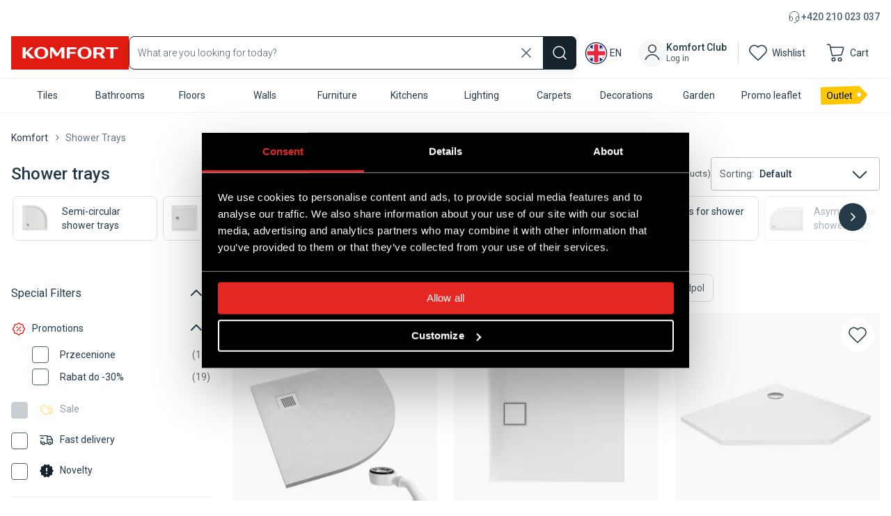

--- FILE ---
content_type: image/svg+xml
request_url: https://komfort.eu/icons/header/locale_en.svg
body_size: 440
content:
<svg width="24" height="24" viewBox="0 0 24 24" fill="none" xmlns="http://www.w3.org/2000/svg">
<g clip-path="url(#clip0_52_938)">
<rect x="1" y="1" width="22" height="22" rx="11" fill="#FAFAFA"/>
<rect x="-3" y="1" width="30" height="22" rx="2" fill="white"/>
<mask id="mask0_52_938" style="mask-type:luminance" maskUnits="userSpaceOnUse" x="-3" y="1" width="30" height="22">
<rect x="-3" y="1" width="30" height="22" rx="2" fill="white"/>
</mask>
<g mask="url(#mask0_52_938)">
<rect x="-3" y="1" width="30" height="22" fill="#0A17A7"/>
<path fill-rule="evenodd" clip-rule="evenodd" d="M-4.37405 -1.10815L8.4286 7.75762V-0.46673H15.5715V7.75762L28.3741 -1.10815L29.9718 1.32369L19.8496 8.33327H27V15.6666H19.8496L29.9718 22.6762L28.3741 25.108L15.5715 16.2423V24.4666H8.4286V16.2423L-4.37405 25.108L-5.97174 22.6762L4.15046 15.6666H-2.99997V8.33327H4.15046L-5.97174 1.32369L-4.37405 -1.10815Z" fill="white"/>
<path d="M17.0014 7.96546L30.5714 -1.19995" stroke="#DB1F35" stroke-width="0.666667" stroke-linecap="round"/>
<path d="M18.4423 16.0672L30.6071 24.4854" stroke="#DB1F35" stroke-width="0.666667" stroke-linecap="round"/>
<path d="M5.57737 7.94146L-7.11157 -0.838135" stroke="#DB1F35" stroke-width="0.666667" stroke-linecap="round"/>
<path d="M6.95363 15.9654L-7.11157 25.5415" stroke="#DB1F35" stroke-width="0.666667" stroke-linecap="round"/>
<path fill-rule="evenodd" clip-rule="evenodd" d="M-3 14.2H9.85714V23H14.1429V14.2H27V9.8H14.1429V1H9.85714V9.8H-3V14.2Z" fill="#E6273E"/>
</g>
<rect x="1" y="1" width="22" height="22" rx="11" stroke="white" stroke-width="3"/>
</g>
<rect x="1" y="1" width="22" height="22" rx="11" stroke="#243A48"/>
<defs>
<clipPath id="clip0_52_938">
<rect x="1" y="1" width="22" height="22" rx="11" fill="white"/>
</clipPath>
</defs>
</svg>


--- FILE ---
content_type: image/svg+xml
request_url: https://komfort.eu/public/komfort-logo.svg
body_size: 1363
content:
<svg width="138" height="18" viewBox="0 0 138 18" fill="none" xmlns="http://www.w3.org/2000/svg">
  <path fill-rule="evenodd" clip-rule="evenodd" d="M37.2939 9.0007C37.2939 14.8901 32.8054 17.5053 27.2693 17.5053C21.7332 17.5053 17.2788 14.8901 17.2788 9.0007C17.2788 3.11126 21.763 0.496094 27.2991 0.496094C32.8352 0.496094 37.2939 3.11126 37.2939 9.0007ZM17.8827 16.999L8.76097 7.99266L15.779 0.993367H12.0869L4.8857 8.19677V0.993367H0.541992V15.9657C0.54199 16.2405 0.6516 16.504 0.846589 16.6979C1.04158 16.8918 1.30589 17.0002 1.58107 16.999H4.8857V9.93596L11.3544 16.3612C11.8388 16.7826 12.4623 17.0098 13.1047 16.999H17.8827ZM50.4363 9.86792L55.6061 1.86934C55.9801 1.35319 56.5662 1.0317 57.2031 0.993367H60.4907V16.999H57.1946C56.6143 16.9852 56.1511 16.5114 56.1512 15.9317V5.83674L51.4157 13.1337C51.0562 13.6301 50.4947 13.9416 49.8827 13.9842H48.916C48.2805 13.9544 47.6916 13.6424 47.3105 13.1337L42.5708 5.83674V16.999H41.0079C40.4282 16.9851 39.9663 16.5107 39.9688 15.9317V1.00187H43.414C44.0414 1.00529 44.6328 1.29508 45.0194 1.78855L50.4363 9.86792ZM27.2689 2.71567C30.4883 2.71567 32.7326 4.65472 32.7326 9.00057H32.7496C32.7496 13.3507 30.4798 15.2855 27.2859 15.2855C24.092 15.2855 21.8222 13.3464 21.8222 9.00057C21.8222 4.65472 24.0494 2.71567 27.2689 2.71567ZM114.842 10.6036L119.343 16.982H115.085C114.451 16.9546 113.864 16.6418 113.488 16.1316L110.277 11.1691H106.61V16.999H103.302C103.026 17.0002 102.761 16.8919 102.566 16.6982C102.37 16.5044 102.259 16.2409 102.258 15.9657V0.993367H111.061C111.691 1.00435 112.321 1.04693 112.947 1.12094C113.522 1.17653 114.092 1.27892 114.651 1.4271C115.163 1.56079 115.655 1.76093 116.115 2.02242C116.543 2.26848 116.926 2.58474 117.248 2.95793C117.576 3.34911 117.829 3.79747 117.993 4.2804C118.175 4.86089 118.263 5.46671 118.253 6.07487C118.261 6.62694 118.169 7.17589 117.981 7.695C117.804 8.16278 117.544 8.59492 117.214 8.97069C117.185 9.00532 117.15 9.03661 117.116 9.06769L117.116 9.06776L117.116 9.06783L117.116 9.0679C117.096 9.08637 117.076 9.10477 117.057 9.12377C116.786 9.45136 116.469 9.73785 116.115 9.97423C115.719 10.236 115.291 10.4474 114.842 10.6036ZM113.709 5.0538C113.842 5.40982 113.906 5.78799 113.896 6.1679C113.905 6.54638 113.841 6.92307 113.709 7.27775C113.596 7.56491 113.416 7.82133 113.185 8.02616C112.951 8.22734 112.68 8.38309 112.389 8.48541C112.065 8.59806 111.729 8.67228 111.388 8.70653C111.005 8.745 110.619 8.76345 110.234 8.76181H106.627V3.54423H110.234C110.62 3.54244 111.005 3.56517 111.388 3.61227C111.729 3.65261 112.065 3.73106 112.389 3.84614C112.68 3.94846 112.951 4.10421 113.185 4.30539C113.417 4.50945 113.597 4.7661 113.709 5.0538ZM120.139 0.993367V3.57451H126.62V16.999H129.938C130.211 17.0047 130.475 16.9009 130.671 16.7107C130.867 16.5206 130.979 16.2599 130.981 15.987V3.57451H137.458V0.993367H120.139ZM89.5325 17.5053C95.0643 17.5053 99.5528 14.8901 99.5528 9.0007C99.5528 3.11126 95.0686 0.496094 89.5325 0.496094C83.9964 0.496094 79.5079 3.12402 79.5079 9.0007C79.5079 14.8774 84.0006 17.5053 89.5325 17.5053ZM94.9911 9.00057C94.9911 4.65472 92.7511 2.71567 89.5316 2.71567C86.3122 2.71567 84.0679 4.65472 84.0679 9.00057C84.0679 13.3464 86.3122 15.2855 89.5316 15.2855C92.7511 15.2855 94.9911 13.3507 94.9911 9.00057ZM67.2939 16.999H64.0021V0.993367H77.7018V3.63405H68.333V7.695H76.3987V10.2974H68.333V15.9657C68.333 16.2405 68.2234 16.504 68.0284 16.6979C67.8334 16.8918 67.5691 17.0002 67.2939 16.999Z" fill="white"/>
</svg>


--- FILE ---
content_type: text/javascript
request_url: https://scripts.luigisbox.tech/LBX-556999.js
body_size: 48032
content:
if(!window._lbx_LBXscriptIncluded){window._lbx_LBXscriptIncluded=!0;try{if(window.location.hash.startsWith("#_integrator_data_")||sessionStorage.getItem("lbx_luma_integrator_storage")){document.addEventListener("luma:integrator-loaded",function(){window.Luigis.Integrator()},{once:!0});const e=document.createElement("SCRIPT");e.setAttribute("type","module"),document.head.appendChild(e),e.src="https://cdn.luigisbox.tech/luma/luma-integrator.js",window._lbx_integratorAppActive=!0}}catch(e){console.error(e)}var cookiesEnabled=function(){try{return!!navigator.cookieEnabled}catch(e){return!1}}(),lbx_preview=function(e){return{_previewMode:null,_queryStringParams:function(e){if(void 0===e||""===e)return{};"?"===e[0]&&(e=e.substring(1));for(var t=e.split("&"),a={},r=0;r<t.length;r++){var i=t[r].split("=",2);1===i.length?a[i[0]]="":a[i[0]]=decodeURIComponent(i[1].replace(/\\+/g," "))}return a}(window.location.search),read:function(t){return this._previewMode||(this._previewMode={version:null,apiBase:"https://app.luigisbox.tech",lang:"en",abTest:null},this._queryStringParams.hasOwnProperty("_lbxtm_version")?this._previewMode.version=this._queryStringParams._lbxtm_version:e&&sessionStorage.getItem("_lbxtm_version")&&(this._previewMode.version=sessionStorage.getItem("_lbxtm_version")),this._queryStringParams.hasOwnProperty("_lbxtm_api_base")?this._previewMode.apiBase=this._queryStringParams._lbxtm_api_base:e&&sessionStorage.getItem("_lbxtm_api_base")&&(this._previewMode.apiBase=sessionStorage.getItem("_lbxtm_api_base")),this._queryStringParams.hasOwnProperty("_lbxtm_lang")?this._previewMode.lang=this._queryStringParams._lbxtm_lang:e&&sessionStorage.getItem("_lbxtm_lang")&&(this._previewMode.lang=sessionStorage.getItem("_lbxtm_lang")),this._queryStringParams.hasOwnProperty("_lbxtm_ab_test")?this._previewMode.abTest=this._queryStringParams._lbxtm_ab_test:e&&sessionStorage.getItem("_lbxtm_ab_test")&&(this._previewMode.abTest=sessionStorage.getItem("_lbxtm_ab_test"))),t?this._previewMode.hasOwnProperty(t)?this._previewMode[t]:null:this._previewMode},commit:function(){e&&(sessionStorage.setItem("_lbxtm_version",this.read("version")),sessionStorage.setItem("_lbxtm_api_base",this.read("apiBase")),sessionStorage.setItem("_lbxtm_lang",this.read("lang")),sessionStorage.setItem("_lbxtm_ab_test",this.read("abTest")))},clear:function(){e&&(sessionStorage.removeItem("_lbxtm_version"),sessionStorage.removeItem("_lbxtm_api_base"),sessionStorage.removeItem("_lbxtm_lang"),sessionStorage.removeItem("_lbxtm_ab_test"))},clearUrlFromPreviewModeQueryString:function(){var e=[window.location.protocol,"//",window.location.host,window.location.pathname].join("");this._queryStringParams;this._queryStringParams.hasOwnProperty("_lbxtm_version")&&delete this._queryStringParams._lbxtm_version,this._queryStringParams.hasOwnProperty("_lbxtm_api_base")&&delete this._queryStringParams._lbxtm_api_base,this._queryStringParams.hasOwnProperty("_lbxtm_lang")&&delete this._queryStringParams._lbxtm_lang,this._queryStringParams.hasOwnProperty("_lbxtm_ab_test")&&delete this._queryStringParams._lbxtm_ab_test;var t="";for(var a in this._queryStringParams){var r=this._queryStringParams[a];t+=encodeURIComponent(a)+"="+encodeURIComponent(r)+"&"}return t.length>0&&(e+="?"+(t=t.substring(0,t.length-1))),e}}}(void 0===cookiesEnabled||cookiesEnabled),settings={autocomplete:{Layout:"heromobile",TrackerId:"319261-556999",Types:[{type:"item",context:"",placement:"main",name:"Top products",size:6,attributes:["id.hl","omnibus_brutto.hl"],recommend:{name:"Top products",size:"6"},defaultFilters:null,position:1},{name:"Top phrases",size:3,type:"query",placement:"others",attributes:[],position:2,recommend:{name:"Top phrases",size:3}},{type:"category",context:"",placement:"others",name:"Top categories",size:5,attributes:[],recommend:{name:"Top categories",size:"5"},defaultFilters:null,position:3},{type:"brand",context:"",placement:"others",name:"Top brands",size:5,attributes:[],recommend:{name:"Top brands",size:"5"},defaultFilters:null,position:4}],GATrackingCode:"default",Translations:null,ShowAllTitle:"Show all products",PriceFilter:{minimumFractionDigits:2,maximumFractionDigits:"2",locale:"pl",prefixed:!1,symbol:" \u20ac"},ShowAllPlacement:"others",Align:"center",Hint:function(e){return"Pre vyh\u013eadanie $query stla\u010dte Enter".replace(/\$query/,"<b>"+e+"</b>")},FormatForDisplay:function(e){return e&&e.attributes&&!e.attributes.image_link&&(e.attributes.image_link="https://www.shoptet.cz/cms/img/common/missing_images/detail.png"),e&&"item"==e.type&&e.attributes&&e.attributes.original_url&&(e.attributes.lb_id=e.url,e.url=e.attributes.original_url),e&&"brand"==e.type&&(e.url=decodeURIComponent(e.url).replaceAll(" ","%20")),e&&"category"==e.type&&(e.url=decodeURIComponent(e.url).replaceAll(" ","%20")),!(e&&"brand"==e.type&&e.url.indexOf("/?lb.f[]=brand:POLSKO-KOREA\u0143SKIE+PRZEDSI\u0118BIOR&string=")>-1)&&(e&&e.attributes&&e.attributes.omnibus_brutto&&e.attributes.omnibus_brutto[0]&&e.attributes.price_amount&&Number(e.attributes.omnibus_brutto[0].replace(",","").replace("PLN",""))>e.attributes.price_amount&&Math.floor((Number(e.attributes.omnibus_brutto[0].replace(",","").replace("PLN",""))-e.attributes.price_amount)/(Number(e.attributes.omnibus_brutto[0].replace(",","").replace("PLN",""))/100))>7&&(e.attributes.price_old_amount=Number(e.attributes.omnibus_brutto[0].replace("PLN","")),e._after_image='<div class="productTags"><div class="discountPercentage shorterInfo"><span>'+Math.floor((Number(e.attributes.omnibus_brutto[0].replace(",","").replace("PLN",""))-e.attributes.price_amount)/(Number(e.attributes.omnibus_brutto[0].replace(",","").replace("PLN",""))/100))+"%</span></div></div>"),e&&e.attributes&&e.attributes.price_amount&&(e.attributes.unit_pricing_base_measure&&e.attributes.unit_pricing_base_measure[0]?e.attributes.price=e.attributes.price_amount.toLocaleString("sk-SK")+'<span class="tetetet"> \u20ac/'+e.attributes.unit_pricing_base_measure[0]+"</span>":e.attributes.price=e.attributes.price_amount.toLocaleString("sk-SK")+" \u202a\u20ac",e.attributes.price_old&&(e.attributes.unit_pricing_base_measure&&e.attributes.unit_pricing_base_measure[0]?e.attributes.price_old=e.attributes.price_old_amount.toLocaleString("sk-SK")+" \u202a\u20ac/"+e.attributes.unit_pricing_base_measure[0]:e.attributes.price_old=e.attributes.price_old_amount.toLocaleString("sk-SK")+" \u202a\u20ac")),e)},NoResultsMessage:function(e,t){return 0==t?'Je n\xe1m l\xedto, ale pro"'+e+'"jsme nic nena\u0161li.':'Je n\xe1m l\xedto, ale pro"'+e+'"jsme na\u0161li jen 1 produkt.'},Select:function(e,t,a){var r=null;if(t&&"query"===t.type&&(r=t.url),!t&&a&&a.dataset&&a.dataset.autocompleteValue&&(r=a.dataset.autocompleteValue),r&&"/"===window.location.pathname&&(window.location.href=`https://preprod-eu.komfort.eu/search/${r}`),r){if(e.preventDefault(),window.innerWidth<1021)var i=document.querySelector(".luigi-ac-heromobile-input");else i=document.querySelector(".lbx-searchbox");if(!i)return;var o=document.createEvent("Events");o.initEvent("keydown",!0,!0),o.keyCode=13,o.which=13,o.charCode=13,o.key="Enter",o.code="Enter",i.value=r;var n=new Event("input",{bubbles:!0,cancelable:!0});i.dispatchEvent(n),i.dispatchEvent(o);var s=document.querySelector(".luigi-ac-close");s&&s.click()}},AfterRender:function(e,t){(document.querySelector("#__next")&&document.querySelector(".luigi-ac-button")&&(document.querySelector(".luigi-ac-button").style.fontFamily="__Roboto_2d86fc"),t&&t.length>0)&&(document.querySelector(".luigi-ac-product")&&document.querySelectorAll(".luigi-ac-product").forEach(function(e){e.querySelector(".luigi-ac-attr--id span")&&e.setAttribute("data-lb-id",e.querySelector(".luigi-ac-attr--id span").textContent)}));if(t&&0==t.length?document.querySelector(".luigi-ac").classList.add("lb-empty"):document.querySelector(".luigi-ac.lb-empty")&&document.querySelector(".luigi-ac").classList.remove("lb-empty"),document.querySelector(".luigi-ac-query .luigi-ac-item")){var a=document.querySelectorAll(".luigi-ac-query .luigi-ac-item");for(i=0;i<a.length;i++){var r=document.createElement("div");r.classList.add("lb-icon"),r.innerHTML='<svg xmlns="http://www.w3.org/2000/svg" viewBox="0 0 512 512"><!--! Font Awesome Pro 6.4.0 by @fontawesome - https://fontawesome.com License - https://fontawesome.com/license (Commercial License) Copyright 2023 Fonticons, Inc. --><path fill="#be173b" d="M416 208c0 45.9-14.9 88.3-40 122.7L502.6 457.4c12.5 12.5 12.5 32.8 0 45.3s-32.8 12.5-45.3 0L330.7 376c-34.4 25.2-76.8 40-122.7 40C93.1 416 0 322.9 0 208S93.1 0 208 0S416 93.1 416 208zM208 352a144 144 0 1 0 0-288 144 144 0 1 0 0 288z"/></svg>',a[i].appendChild(r)}}if(document.querySelector(".luigi-ac-others")&&document.querySelector(".luigi-ac-header--category")){var o=document.createElement("div");o.classList.add("lb-category-wrapper"),document.querySelectorAll('.luigi-ac-others a[data-type="category"]').forEach(function(e){o.appendChild(e)}),document.querySelector(".luigi-ac-header--category").after(o)}if(document.querySelector(".luigi-ac-button")&&window.innerWidth>1020&&(document.querySelector(".luigi-ac-button").innerHTML=document.querySelector(".luigi-ac-button").innerHTML+'<span><svg xmlns="http://www.w3.org/2000/svg" height="1em" viewBox="0 0 448 512"><!--! Font Awesome Free 6.4.0 by @fontawesome - https://fontawesome.com License - https://fontawesome.com/license (Commercial License) Copyright 2023 Fonticons, Inc. --><style>svg{fill:#ffffff}</style><path d="M438.6 278.6c12.5-12.5 12.5-32.8 0-45.3l-160-160c-12.5-12.5-32.8-12.5-45.3 0s-12.5 32.8 0 45.3L338.8 224 32 224c-17.7 0-32 14.3-32 32s14.3 32 32 32l306.7 0L233.4 393.4c-12.5 12.5-12.5 32.8 0 45.3s32.8 12.5 45.3 0l160-160z"/></svg></span>'),document.querySelector(".luigi-ac-attr--omnibus_brutto")&&document.querySelector(".luigi-ac-products .luigi-ac-item")){let e=document.querySelectorAll(".luigi-ac-products .luigi-ac-item");for(i=0;i<e.length;i++)if(t[i]&&t[i].attributes.omnibus_brutto&&t[i].attributes.omnibus_brutto[0]){let a=t[i].attributes.omnibus_brutto[0]&&parseFloat(t[i].attributes.omnibus_brutto[0]);if(a>0&&t[i].attributes.price_amount&&a!=t[i].attributes.price_amount){let a=e[i].querySelector(".luigi-ac-attr--omnibus_brutto");e[i].querySelector(".luigi-ac-price").appendChild(a),e[i].querySelector(".luigi-ac-attr--omnibus_brutto").style.display="block",e[i].querySelector(".luigi-ac-attr--omnibus_brutto").innerHTML='Lowest price for 30 days: <span class="omnibus_brutto_amount">'+t[i].attributes.omnibus_brutto[0].replace("PLN","").replace(".",",")+"</span>"}}}window.addEventListener("scroll",function(){const e=document.querySelector(".luigi-ac.luigi-ac-heromobile.luigi-ac-heromobile--right.luigi-ac-autocomplete");e&&(window.scrollY>=64?(e.style.position="fixed",e.style.top="100px"):(e.style.position="absolute",e.style.top="164px"))})},BeforeRender:function(e,t){return window._lbx_ac_lastQuery=e,t},ShowAllCallback:function(){var e=document.createEvent("Events");e.initEvent("keydown",!0,!0),e.keyCode=13,e.which=13,e.charCode=13,e.key="Enter",e.code="Enter",document.querySelector(".lbx-searchbox").dispatchEvent(e);var t=document.querySelector(".lbx-searchbox");window.location.href="/search/"+(t.value||window._lbx_ac_lastQuery)},ShowBranding:!1,TypingSuggestions:!0,TypingSuggestionsTimeout:0,ShowHeroProduct:!1,AutoReposition:!1,GridPosition:"right"},selector:".lbx-searchbox",waitForSelectors:[],styles:'.luigi-ac-highlight { color: #0a004a !important } .luigi-ac-highlight { background-color: #c2c4c5 !important } .luigi-ac-active,.luigi-ac-item:focus,.luigi-ac-item:hover { background-color: #ffffff !important } .luigi-ac-hero-color,.luigi-ac-button { background: #243a48 !important } .luigi-ac-hero-color-clickable:hover,.luigi-ac-query .luigi-ac-hero-color-clickable:hover,.luigi-ac-button:hover { background: #4e6473 !important } .luigi-ac-header,.luigi-ac-no-result { color: #000000 !important } .luigi-ac-others { background: #ffffff !important } .luigi-ac-main .luigi-ac-name,.luigi-ac-main .luigi-ac-title { color: #000000 !important } .luigi-ac-other-content,.luigi-ac-others .luigi-ac-title { color: #000000 !important } .luigi-ac-query .luigi-ac-other-content,.luigi-ac-hero-color-clickable,.luigi-ac-button { color: #f9f9f9 !important } header > div[class*="blur"] { display: none !important; } @media (min-width: 1021px) { .lb-empty { display: none !important; } } .search_hint .v-autocomplete__content,.search_hint .v-menu__content.theme--light.menuable__content__active.v-autocomplete__content,.Search_result__Z7gtw { display: none !important; } .luigi-ac-heromobile .luigi-ac-header { font-weight: 700; } .luigi-ac-heromobile .luigi-ac-text .luigi-ac-attr.luigi-ac-attr--id { display: none !important; } .luigi-ac-heromobile .luigi-ac-text .luigi-ac-attr.luigi-ac-attr--omnibus_brutto { display: none !important; } .luigi-ac-heromobile .luigi-ac-rest-main .luigi-ac-name { display: block; text-transform: lowercase; } .luigi-ac-heromobile .luigi-ac-rest-main .luigi-ac-name:first-letter { text-transform: uppercase !important; } .luigi-ac-heromobile .luigi-ac-price-new span { font-size: 14px; } .luigi-ac-heromobile .productTags { position: absolute; width: 40.5px; height: 40.5px; background: #E52823; } .luigi-ac-heromobile .productTags .discountPercentage { position: absolute; width: 40.5px; height: 17px; left: 0px; top: 13.5px; font-style: normal; font-weight: 700; font-size: 16.2px; line-height: 16px; text-align: center; letter-spacing: -0.05em; text-transform: uppercase; color: white; } .luigi-ac-heromobile a:hover { opacity: 1 !important; } .luigi-ac-heromobile .luigi-ac-highlight { background-color: transparent !important; } .luigi-ac-heromobile .luigi-ac-ribbon,.luigi-ac-heromobile .luigi-ac-caret { display: none; } .luigi-ac-heromobile .luigi-ac-query { width: 100% !important; } .luigi-ac-heromobile .luigi-ac-query .luigi-ac-item { background: transparent !important; display: flex !important; padding: 0 !important; } .luigi-ac-heromobile .luigi-ac-query .luigi-ac-item .luigi-ac-other-content { color: black !important; text-align: left; width: 100%; margin-left: 10px; } .luigi-ac-heromobile .luigi-ac-query:hover .luigi-ac-other-content { color: #be173b !important; } .luigi-ac-heromobile .luigi-ac-query .lb-icon { width: 12% !important; order: 1; } .luigi-ac-heromobile .luigi-ac-query .lb-icon svg { position: absolute; width: 18px; height: 18px; left: 3px; top: 3px; } .luigi-ac-heromobile .luigi-ac-query .luigi-ac-other-content { order: 2; } .luigi-ac-heromobile .luigi-ac-item[data-type="brand"] { text-decoration: underline !important; } .luigi-ac-heromobile .luigi-ac-item[data-type="brand"]:hover,.luigi-ac-heromobile .luigi-ac-item[data-type="brand"]:focus,.luigi-ac-heromobile .luigi-ac-item[data-type="brand"]:active { background: unset !important; } .luigi-ac-heromobile .luigi-ac-rest-main .luigi-ac-active,.luigi-ac-heromobile .luigi-ac-rest-main .luigi-ac-item:focus,.luigi-ac-heromobile .luigi-ac-rest-main .luigi-ac-item:hover { background-color: #f4f4f4 !important; } .luigi-ac-heromobile .luigi-ac-rest-main .luigi-ac-active .luigi-ac-name,.luigi-ac-heromobile .luigi-ac-rest-main .luigi-ac-item:focus .luigi-ac-name,.luigi-ac-heromobile .luigi-ac-rest-main .luigi-ac-item:hover .luigi-ac-name { color: #243a48 !important; } .luigi-ac-heromobile .luigi-ac-rest-main .luigi-ac-name { font-size: 14px !important; line-height: 20px !important; } .luigi-ac-heromobile .luigi-ac-rest-main .luigi-ac-price .luigi-ac-attr.luigi-ac-attr--omnibus_brutto { display: none; order: 2; font-size: 12px; line-height: 16px; color: #7C8991; } .luigi-ac-heromobile .luigi-ac-rest-main .luigi-ac-price-new { width: 170px; height: 20px; font-style: normal; font-weight: 500; font-size: 18px; line-height: 20px; color: #243a48 !important; margin-bottom: 2px; } .luigi-ac-heromobile .luigi-ac-rest-main .luigi-ac-price-discount .luigi-ac-price-new { color: #DF1B12 !important; } .luigi-ac-heromobile .luigi-ac-rest-main .luigi-ac-price-discount .luigi-ac-price-old { font-size: 13px !important; } .luigi-ac-heromobile .luigi-ac-button-block.luigi-ac-button-block--show-all { width: 310px; height: 48px; } .luigi-ac-heromobile .luigi-ac-button-block.luigi-ac-button-block--show-all .luigi-ac-button { border-radius: 2px; padding: 12px 24px 12px 24px !important; font-size: 14px !important; line-height: 16px; font-weight: 550; font-family: \'Roboto\'; text-align: center; display: flex; flex-direction: row; justify-content: center; align-items: center; gap: 8px; position: relative; width: 291px; height: 48px; background: #DF1B12 !important; } .luigi-ac-heromobile .luigi-ac-button-block.luigi-ac-button-block--show-all .luigi-ac-button:hover { background: #BE173B !important; } .luigi-ac-heromobile .luigi-ac-button-block.luigi-ac-button-block--show-all .luigi-ac-button span { font-size: 18px; } .luigi-ac-heromobile .luigi-ac-item[data-type="category"] { background: #f4f4f4 !important; width: fit-content !important; padding: 6px 11px !important; margin: 1% !important; } .luigi-ac-heromobile .luigi-ac-item[data-type="category"]:hover { background: #e2e2e2 !important; } .luigi-ac-heromobile .lb-category-wrapper { width: 90%; margin: 0 auto; display: flex; flex-wrap: wrap; } @media (min-width: 1021px) { .luigi-ac-heromobile { padding: 15px 11px !important; } .luigi-ac-heromobile .luigi-ac-others { border-radius: 0 0 0 15px; } .luigi-ac-heromobile .luigi-ac-others .luigi-ac-header,.luigi-ac-heromobile .luigi-ac-others .luigi-ac-query .luigi-ac-item .luigi-ac-other-content { font-size: 16px !important; } .luigi-ac-heromobile .luigi-ac-products.luigi-ac-main { border-radius: 0 15px 0 0; } .luigi-ac-heromobile .luigi-ac-others { width: 40% !important; } .luigi-ac-heromobile .luigi-ac-products.luigi-ac-main { width: 60% !important; } .luigi-ac-heromobile .luigi-ac-main-without-heromobile .luigi-ac-item.luigi-ac-product { width: 48.33% !important; margin-left: 8px !important; } } @media (max-width: 500px) { .luigi-ac-heromobile .lb-sorts__title { display: none !important; } } @media (max-width: 1020px) { .luigi-ac-heromobile .luigi-ac-queries { margin-top: 15px; } .luigi-ac-heromobile .luigi-ac-others .luigi-ac-query .luigi-ac-other-content { font-size: 16px !important; color: #243A48 !important; } .luigi-ac-heromobile .luigi-ac-result .luigi-ac-inner .luigi-ac-item[data-type="category"] .luigi-ac-description { padding-left: 0 !important; } .luigi-ac-heromobile .luigi-ac-products.luigi-ac-main .luigi-ac-rest-main.luigi-ac-main-without-heromobile { width: 95% !important; margin: 0 auto; margin-top: 15px; } .luigi-ac-heromobile .luigi-ac-button-block.luigi-ac-button-block--show-all .luigi-ac-button { margin: unset !important; } .luigi-ac-heromobile .luigi-ac-result { background: white !important; } .luigi-ac-heromobile .luigi-ac-item[data-type="category"],.luigi-ac-heromobile .luigi-ac-item[data-type="brand"] { height: fit-content !important; } .luigi-ac-heromobile .luigi-ac-item[data-type="category"] .luigi-ac-image,.luigi-ac-heromobile .luigi-ac-item[data-type="brand"] .luigi-ac-image { display: none !important; } .luigi-ac-heromobile .luigi-ac-heromobile-switches { order: 2 !important; background: white !important; } .luigi-ac-heromobile .luigi-ac-result .luigi-ac-others { order: 1 !important; background: white !important; } .luigi-ac-heromobile .luigi-ac-products.luigi-ac-main { background: white !important; order: 3 !important; } .luigi-ac-heromobile .luigi-ac-heromobile-switches-inner { width: 100%; justify-content: space-around; } .luigi-ac-heromobile .luigi-ac-heromobile-switches-inner .luigi-ac-heromobile-switch { color: #243A48 !important; font-weight: 400 !important; } .luigi-ac-heromobile .luigi-ac-heromobile-switches-inner .luigi-ac-heromobile-switch.luigi-ac-heromobile-switch--active { border-bottom: 3px solid #DF1B12 !important; font-weight: 600 !important; } .luigi-ac-heromobile .luigi-ac-query { height: 40px; } .luigi-ac-heromobile .luigi-ac-query .luigi-ac-other-content { margin-left: 30px !important; } .luigi-ac-heromobile .luigi-ac-price.luigi-ac-price-discount { flex-direction: column !important; } } .luigi-ac-heromobile.luigi-ac-autocomplete.luigi-ac-open { padding-top: 0 !important; } @media (min-width: 1021px) { .luigi-ac-close { display: none !important; } } .luigi-ac-heromobile-input-clear { background-color: white !important; } .luigi-ac-heromobile-input:placeholder-shown + .luigi-ac-heromobile-input-clear,.luigi-ac-heromobile-input:placeholder-shown + .luigi-ac-heromobile-input-voice-search + .luigi-ac-heromobile-input-clear { opacity: 0 !important; } .luigi-ac-heromobile .luigi-ac-price-old { display: none; } .luigi-ac-heromobile .omnibus_brutto_amount { color: #243a48; } div[role="form"] .lbx-searchbox + div { display: none; } .Search_result__wvW02 { display: none !important; }',initialize:function(e){return Luigis.Utils.wait(function(){if(!document.querySelector(".lbx-searchbox"))return!1;document.querySelector("#__next")&&(e.autocomplete.Align="input-left"),window.innerWidth<1021&&(e.autocomplete.Types.filter(function(e){return"category"==e.type})&&e.autocomplete.Types.filter(function(e){return"category"==e.type})[0]&&(e.autocomplete.Types.filter(function(e){return"category"==e.type})[0].placement="main"),e.autocomplete.Types.filter(function(e){return"brand"==e.type})&&e.autocomplete.Types.filter(function(e){return"brand"==e.type})[0]&&(e.autocomplete.Types.filter(function(e){return"brand"==e.type})[0].placement="main")),AutoComplete(e.autocomplete,e.selector)}),!1}},searchSettings={search:{TrackerId:"319261-556999",Theme:"boo",SearchIntegration:"standalone",Size:24,GATrackingCode:"default",BaseUrl:"/search/",Facets:["price_amount","category:5","brand:5","kolor:5","kolekcja:5","przeznaczenie:5","materia\u0142:5","styl:5","ksztalt:5"],Sorts:["price_amount","title"],Locale:"en",Translations:{en:{activeFilter:{remove:"Cancel"},activeFilters:{title:"Used filters",cancelAllFilters:"Cancel all filters"},additionalResults:{title:"You may also like"},error:{title:"An unexpected error has occurred. Please try again later or use site navigation in menu.",titleAgain:"An unexpected error has occurred, we are trying again.",showDiagnostics:"Show diagnostics",copyDiagnostics:"Copy diagnostics to clipboard",diagnosticsCopied:"Diagnostics copied!"},facet:{name:{pattern:"Pattern",age:"Age",gender:"Gender",brand:"Brand",kolekcja:"Collection",przeznaczenie:"Destination","materia\u0142":"Material",styl:"Style",ksztalt:"Shape",kolor:"Color",category:"Category",details:{value:"Detail",values:"Detail"},free_shipping:"Free shipping",in_stock:"In Stock",manufacturer:"Manufacturer",price:"Price",price_amount:"Price",type:"Type"},multichoice:{showMore:"More (:count)",showLess:"Hide others",search:{placeholder:"Find a :facetTranslated",nothingFound:'Nothing found for ":search"'}}},facetDate:{smallerThan:"Before",exactDay:"Exact day",biggerThan:"After",range:"From-To",get:"get"},facetNumericRange:{changed:"We couldn't find any results in the price range you chose",from:"from",to:"to",histogramBucketTitle:":count"},facets:{closeFilter:"Close",hitsCount:":hitsCount results",showResults:"Show :hitsCount results"},loading:{isLoading:"Loading ..."},noResults:{noResults:"We couldn't find any suitable results"},pagination:{nextPage:"Load more",info:":first - :last of :total results"},priceFilter:{decimals:2,locale:"en",prefixed:!0,symbol:"$"},quickSearch:{title:{category:"Categories",brand:"Brands",article:"Articles"},topItemTitle:{category:"Top categories",brand:"Top brands",article:"Top articles"}},resultDefault:{actionButton:"Detail",availability:{0:"Unavailable"},result:"Result"},search:{title:"Results for :query (:hitsCount)",titleShort:"Search",mainResultsTitle:"Products (:hitsCount)",rewrittenTitle:"Results for :query \u2192 :rewrittenQuery (:hitsCount)",filter:"Filter",filters:"Filters",correctedQuery:"We've modified the search phrase for you: <span>:correctedQuery</span>",queryUnderstanding:{title:"We detected the following filters",cancel:"Repeat without automatic filter detection"}},site:{title:"Search",titleResults:"Results for :query (:hitsCount)"},sort:{publishDateAsc:"Newest first",publishDateDesc:"Oldest first",selectDefaultOption:"By relevance",default:"Default",availability:"Availability",price:"Price",price_amount:"Price","price_amount:asc":"Price from the lowest","price_amount:desc":"Price from the highest","title:asc":"Title A-Z","title:desc":"Title Z-A",name:"Name",title:"Name",headlineTitle:"Sort by: &nbsp;"},topItems:{title:"You might be interested",results:{title:"Top products"}},voiceSearch:{iconTitle:"Voice search",disablediconTitle:"Voice search - allow access to the microphone",heading:"Voice search",allowMic:"Enable access to your microphone for voice recognition.",listening:"Go ahead! Say what you are looking for.",listeningInfo:"For example: product name, category, brand ...",recognizing:"Just a second",recognizingInfo:"Please wait, voice recognition is in progress",recognitionError:"We did not understand you :(",recognitionErrorInfo:"Try saying the phrase again <strong>or reformulate it</strong>. Speak directly into the microphone and <strong>make sure it works</strong>.",close:"Close",stop:"Stop",tryAgain:"Search again"}}},PriceFilter:{minimumFractionDigits:2,maximumFractionDigits:2,locale:"pl",prefixed:!1,symbol:" z\u0142"},DefaultFilters:{type:"item"},QuicksearchTypes:"",TopItems:["item:8"],OnDone:function(e,t){window._lbx_search_init_called=!1;var a=setInterval(function(){document.querySelector(".search-overlay")&&(clearInterval(a),document.querySelector(".search-overlay").style.setProperty("display","none","important"))}),r=setInterval(function(){document.querySelector("#lb-search-element")&&document.querySelector("#lb-search-element").previousElementSibling&&(clearInterval(r),document.querySelector("#lb-search-element").previousElementSibling.style.display="none")}),i=setInterval(function(){document.querySelector("#lb-search-element")&&document.querySelector("#lb-search-element").previousElementSibling&&document.querySelector("#lb-search-element").previousElementSibling.previousElementSibling&&(clearInterval(i),document.querySelector("#lb-search-element").previousElementSibling.previousElementSibling.style.display="none")});t.forEach(e=>{if(e.attributes&&e.attributes.additional_image_link&&!Array.isArray(e.attributes.additional_image_link)&&"item"===e.type){let t=document.querySelector(`#lb-search-element a[href*="${e.url}"]`);t.querySelector(".v-image__image__img__second")&&(t.querySelector(".v-image__image__img__second").src=e.attributes.image_link)}}),document.body.classList.add("lbx-search-done");var o=window.location.pathname;Luigis.Utils.wait(function(){if(window.location.pathname===o)return!1;window._lbx_search_reset=!0})},UrlParamName:{FACETS:"lb.f[]",QUERY:"string"},QueryUnderstanding:!1,ActiveAnywhere:!0,EventSelector:""},inputSelector:".lbx-searchbox",wrapperElementSelector:"#lbx-actual-wrapper, .Layout_main__XvzCO section",
styles:".lb-checkbox:hover .lb-checkbox__element { border-color: #000000 !important; } .lb-search-bg-color-primary,.lb-search-bg-color-primary-clickable { background-color: #000000 !important; } .lb-search .vue-slider-dot { border: 1px solid #000000 !important } .lb-search-bg-color-secondary,.lb-search-bg-color-secondary-clickable { background-color: #000000 !important; } .lb-search-primary-fill { fill: #000000 !important; } .lb-search-bg-color-input { background-color: #0000000d !important; } .lb-search-text-color-primary-clickable { color: #000000 !important } .lb-sort:focus { color: #000000 !important; } .lb-search-text-color-primary { color: #000000 !important } .lb-search-bg-color-primary-clickable:hover { background-color: #000000 !important } .lb-search-text-color-primary-clickable:hover { color: #000000 !important } .lbx-search-loader { width: 100%; height: 100%; position: absolute; left: 0; top: 0; z-index: 10; background: white; padding-top: 20%; } .lb-search.is-loading.is-initial-loading .lb-search__title { display: none !important; } #old-element { display: none !important; } .lbx-wrap { width: 100%; height: 100%; text-align: center; } @media (max-width: 900px) { .ComponentCatalog #lb-search-element { padding: 4% !important; } } #__next #lb-search-element .discountPercentage span { position: relative; display: inline-block; padding-right: 8px; height: 48px; font-size: 19px; line-height: 48px; font-weight: 700; color: #fff; } #__next #lb-search-element .discountPercentage span:after { content: '%'; right: 0; top: 14px; position: absolute; width: 8px; height: 14px; z-index: 3; text-align: center; font-size: 10px; line-height: 14px; font-weight: 700; color: #fff; background-color: #e2081a; } #__next #lb-search-element .v-card__bottom { padding: 0 16px 16px !important; } #__next #lb-search-element .v-card__actions { align-items: center; display: flex; } #__next #lb-search-element .v-card__actions .layout { display: flex; flex: 1 1 auto; flex-wrap: nowrap; min-width: 0; } #__next #lb-search-element .v-card__actions__button { order: 1; width: 100%; background: #e52823; border-radius: 4px; } #__next #lb-search-element .ComponentProductCard:hover { filter: drop-shadow(0 0 0 rgba(0,0,0,0)) !important; z-index: 5; overflow: hidden !important; } #__next #lb-search-element .ComponentProductCard:hover .productTileForHover { border: 1px solid black; border-radius: 5px; } #__next #lb-search-element .ComponentProductCard:hover .v-card__bottom { visibility: visible; } @media (max-width: 767px) { #__next #lb-search-element .ComponentProductCard { flex-basis: 50%; flex-grow: 0; max-width: 50%; } } @media (min-width: 768px) { #__next #lb-search-element .ComponentProductCard { flex-basis: 33.33333333333333%; flex-grow: 0; max-width: 33.33333333333333%; background-color: white; border-bottom: 1px solid transparent !important; } } #__next #lb-search-element .v-card__text.price { padding-left: 0 !important; } #__next #lb-search-element .short-description { padding-bottom: 8px; } #__next #lb-search-element .product__short-desc { font-size: 14px; line-height: 20px; font-weight: 400; color: rgba(37,58,72,0.64); height: 40px; text-align: left; overflow: hidden; text-overflow: ellipsis; display: -webkit-box; -webkit-line-clamp: 2; line-clamp: 2; -webkit-box-orient: vertical; } #__next #lb-search-element .v-btn { background-color: #e52823; border-radius: 4px; width: 100%; transition-duration: 0.3s; transition-timing-function: cubic-bezier(0,0,0.2,1); transition-property: opacity; color: #fff; padding: 12px 20px; } #__next #lb-search-element .v-btn__content { margin: 0; flex-grow: 0; width: unset; font-size: 14px; line-height: 16px; font-weight: 500; text-transform: uppercase; } #__next .price-box { text-align: left; } #__next .price-box .price { font-size: 18px; line-height: 20px; color: #16232b; font-weight: 500 !important; opacity: 0.9; } #__next .price-box .header__2.price--old { margin: 0; line-height: 20px; color: #e2081a; font-weight: 600 !important; display: inline-block; } #__next .price-box .discounted { font-size: 17px; line-height: 15px; color: #7c8991; font-weight: 400 !important; text-decoration: line-through; display: inline; } #__next .v-card { position: relative; flex-direction: column; background-color: #fff; border-radius: 5px; display: flex; justify-content: flex-start; text-align: center; transition: all 0.2s ease-in; border: 1px solid transparent; } #__next .v-card .v-card__container { border-top-left-radius: inherit; border-top-right-radius: inherit; } #__next .v-card .productImageWrapper { border-radius: 5px !important; } #__next .v-card .productImageWrapper .v-image { height: 280px !important; border-radius: 5px !important; position: relative; overflow: hidden; flex: 1 0 auto; display: flex; z-index: 0; } #__next .v-card .productImageWrapper .v-image__image { background-size: contain; background-repeat: no-repeat; z-index: -1; position: absolute; top: 0; left: 0; width: 100%; height: 100%; } #__next .v-card .product-info-wrapper { display: flex; flex-direction: column; justify-content: flex-start; padding-top: 1rem; } #__next .v-card .product-info-wrapper .v-card__title { justify-content: flex-start; text-align: left; padding: 0 !important; } #__next .v-card .product-info-wrapper .v-card__title .header__1 { overflow: hidden; text-overflow: ellipsis; display: -webkit-box; -webkit-line-clamp: 3; line-clamp: 3; -webkit-box-orient: vertical; margin-bottom: 8px; font-size: 16px; line-height: 20px; font-weight: 600; color: #243a48; opacity: 0.9; transition: color 0.3s ease-in; } #__next .v-card .v-responsive__sizer { padding-bottom: 0 !important; } #__next .v-card .discountPercentage { position: relative; background-color: #e2081a; font-size: 19px; line-height: 48px; font-weight: 700; color: #fff; } #__next .v-card .productTags { position: absolute; top: 16px; right: 16px; width: 40px; height: 50px !important; } #__next .v-card .productTags > * { margin-top: 0; width: 100%; text-align: center; vertical-align: middle; height: 40px; } @media (max-width: 900px) { #lb-search-element { padding: 1%; } } @media (min-width: 901px) { #lb-search-element { max-width: 1320px; margin: 0 auto; } } #lb-search-element .ins-preview-wrapper { display: none !important; } #lb-search-element .lb-search .flex { display: block !important; } #lb-search-element .lb-search .flex .v-card__actions__availability { display: none !important; } #lb-search-element .lb-search .labelsDownLeftContainer.flex,#lb-search-element .lb-search .labelsDownLeftContainer .flex { display: flex !important; } @media (max-width: 768px) { #lb-search-element .lb-search .productsList { grid-template-columns: repeat(2,minmax(0,1fr)); gap: 5px; row-gap: 5px; } } #lb-search-element .lb-search .productTile { height: 100%; z-index: 10; position: relative; } @media (max-width: 767px) { #lb-search-element .lb-search .productTitle { font-size: 14px; min-height: 20px; overflow: hidden !important; font-weight: 400; margin-bottom: 8px; } } @media (min-width: 1100px) { #lb-search-element .lb-search .lb-search__aside { width: 20%; } #lb-search-element .lb-search .lb-search__main { width: 80%; padding-left: 20px !important; } #lb-search-element .lb-search .lb-search__main .lb-search__headline { margin-left: 15px !important; } #lb-search-element .lb-search .lb-results { padding: 3% !important; overflow: visible; } } @media (max-width: 539px) { #lb-search-element .lb-search .lb-sorts select { width: 64% !important; } } @media (min-width: 540px) and (max-width: 767px) { #lb-search-element .lb-search .lb-sorts select { width: 41% !important; } } #lb-search-element .lb-search .lb-search__aside.is-active { z-index: 100000 !important; } #lb-search-element .lb-search .lb-search__aside.is-active .lb-aside-heading { text-transform: uppercase; } @media (min-width: 768px) { #lb-search-element .lb-search .lb-search__aside.is-active .lb-aside-heading { display: none !important; } } #lb-search-element .lb-search .lb-search__aside.is-active .lb-facet__title { text-transform: capitalize; } @media (max-width: 400px) { #lb-search-element .lb-search .lb-sorts__title { display: none !important; } #lb-search-element .lb-search .lb-sorts select { width: 100% !important; } } #lb-search-element .lb-search .lb-search__main { margin-top: 5px !important; } @media (min-width: 1440px) { #lb-search-element .lb-search .flex.lg3 { flex-basis: 33%; flex-grow: 0; max-width: 33%; } } @media (max-width: 767px) { #lb-search-element .lb-search .ComponentProductCard .v-card.hovered:not(.mobile) { filter: drop-shadow(0 0 0 rgba(0,0,0,0)) !important; overflow: hidden !important; } #lb-search-element .lb-search .ComponentProductCard .v-card__bottom { visibility: hidden; display: none; align-items: center; padding: 6px !important; } #lb-search-element .lb-search .ComponentProductCard .v-card { border: none; } #lb-search-element .lb-search .ComponentProductCard .v-card .v-card__container { padding: 0; margin: 10px 10px; } #lb-search-element .lb-search .ComponentProductCard .v-card .v-card__container .price-box .price--old { font-size: 16px !important; } #lb-search-element .lb-search .ComponentProductCard .v-card .productImageWrapper { height: auto; background-color: #f8f9f9; border-radius: 5px; } #lb-search-element .lb-search .ComponentProductCard .v-card .v-card__title a .header__1 { font-size: 14px; font-weight: 400; margin-top: 1rem; } #lb-search-element .lb-search .ComponentProductCard .v-card .v-card__title a h3:not(.short) { margin-bottom: 0px !important; } #lb-search-element .lb-search .ComponentProductCard .v-card .v-card__bottom { display: none; } #lb-search-element .lb-search .ComponentProductCard .v-card .v-card__title { justify-content: flex-start; text-align: left; padding: 0 !important; } #lb-search-element .lb-search .ComponentProductCard:hover { filter: drop-shadow(0 0 0 rgba(0,0,0,0)) !important; z-index: 5; overflow: hidden !important; } #lb-search-element .lb-search .ComponentProductCard:hover .productTileForHover { border: 1px solid black; border-radius: 5px; } #lb-search-element .lb-search .ComponentProductCard:hover .v-card__bottom { visibility: visible; display: block; justify-content: center; } #lb-search-element .lb-search .ComponentProductCard:hover .v-card__bottom .v-btn { padding: 12px 20px !important; } #lb-search-element .lb-search .ComponentProductCard .v-card .product-info-wrapper { padding-top: 0 !important; } #lb-search-element .lb-search .ComponentProductCard .v-card .v-card__container .productImageWrapper .v-image__image .v-image__image__img__second { display: none; } } @media (max-width: 767px) { #lb-search-element .lb-search .lb-results .ComponentProductCard { border-bottom: 1px solid transparent !important; height: auto !important; } #lb-search-element .lb-search .lb-results .ComponentProductCard .standardTag:nth-child(4),#lb-search-element .lb-search .lb-results .ComponentProductCard .standardTag:nth-child(5),#lb-search-element .lb-search .lb-results .ComponentProductCard .standardTag:nth-child(6),#lb-search-element .lb-search .lb-results .ComponentProductCard .standardTag:nth-child(7),#lb-search-element .lb-search .lb-results .ComponentProductCard .standardTag:nth-child(8) { display: none !important; } #lb-search-element .lb-search .lb-results .ComponentProductCard .standardTag { display: none !important; } #lb-search-element .lb-search .lb-results .ComponentProductCard .labelsDownLeftBubbleContainer { display: none; } #lb-search-element .lb-search .lb-results .ComponentProductCard .labelsDownLeftContainer { display: flex; flex-direction: column; line-height: 16px; text-transform: uppercase; font-weight: 700; gap: 0px; align-items: flex-start; bottom: 0; position: absolute; } #lb-search-element .lb-search .lb-results .ComponentProductCard .labelsDownLeftContainer .labelDownLeft { display: block; vertical-align: middle; } #lb-search-element .lb-search .lb-results .ComponentProductCard .labelsDownLeftContainer .labelFromBelow:nth-child(1) { border-radius: 0px 5px 0px 0px; } #lb-search-element .lb-search .lb-results .ComponentProductCard .labelsDownLeftContainer .labelFromBelow:nth-child(2) { border-radius: 0px 5px 0px 5px; } #lb-search-element .lb-search .lb-results .ComponentProductCard .labelsDownLeftContainer .labelFromBelow:nth-child(3) { display: none !important; } #lb-search-element .lb-search .lb-results .ComponentProductCard .labelsDownLeftContainer .labelDownLeftPercentagedDiscount { color: white; font-size: 12px; padding: 2px 6px 2px 6px; background-color: #d91c13; border-radius: 0px 5px 0px 0px; } #lb-search-element .lb-search .lb-results .ComponentProductCard .labelsUpperLeftContainer { top: 8px; left: 8px; bottom: 28px; position: absolute; } #lb-search-element .lb-search .lb-results .ComponentProductCard .labelsUpperLeftContainer .labelUpperLeftBubble { width: 40px !important; height: 40px !important; display: flex !important; } #lb-search-element .lb-search .lb-results .ComponentProductCard .belowTagsContainer { text-align: left !important; margin: 2px 0 0 0; display: flex; flex-direction: row; right: auto; } #lb-search-element .lb-search .lb-results .ComponentProductCard .belowTagsContainer .belowTag { width: 40px; height: 40px; } #lb-search-element .lb-search .lb-results .ComponentProductCard .belowTagsContainer .belowTag:nth-child(4),#lb-search-element .lb-search .lb-results .ComponentProductCard .belowTagsContainer .belowTag:nth-child(5),#lb-search-element .lb-search .lb-results .ComponentProductCard .belowTagsContainer .belowTag:nth-child(6),#lb-search-element .lb-search .lb-results .ComponentProductCard .belowTagsContainer .belowTag:nth-child(7),#lb-search-element .lb-search .lb-results .ComponentProductCard .belowTagsContainer .belowTag:nth-child(8) { display: none !important; } #lb-search-element .lb-search .lb-results .ComponentProductCard:hover .v-card .productImageWrapper .v-image__image:has(.v-image__image__img__second) .v-image__image__img { display: none; } #lb-search-element .lb-search .lb-results .ComponentProductCard:hover .v-card .productImageWrapper .v-image__image:has(.v-image__image__img__second) .v-image__image__img__second { display: flex; } } @media (min-width: 768px) { #lb-search-element .lb-search .lb-results .ComponentProductCard { height: auto !important; } #lb-search-element .lb-search .lb-results .ComponentProductCard .v-card__bottom { display: none; } #lb-search-element .lb-search .lb-results .ComponentProductCard .v-card .v-card__container { padding: 16px 16px; } #lb-search-element .lb-search .lb-results .ComponentProductCard .v-card .productImageWrapper { height: auto; background-color: #f8f9f9; border-radius: 5px; } #lb-search-element .lb-search .lb-results .ComponentProductCard .v-card .productImageWrapper .v-image__image .v-image__image__img__second { display: none; } #lb-search-element .lb-search .lb-results .ComponentProductCard .v-card .v-card__title a .header__1 { font-size: 14px; font-weight: 400; margin-top: 1rem; } #lb-search-element .lb-search .lb-results .ComponentProductCard .v-card .v-card__title a h3:not(.short) { margin-bottom: 0px !important; } #lb-search-element .lb-search .lb-results .ComponentProductCard .v-card.hovered:not(.mobile) { filter: drop-shadow(0 0 0 rgba(0,0,0,0)) !important; overflow: hidden !important; } #lb-search-element .lb-search .lb-results .ComponentProductCard .standardTag:nth-child(6),#lb-search-element .lb-search .lb-results .ComponentProductCard .standardTag:nth-child(7),#lb-search-element .lb-search .lb-results .ComponentProductCard .standardTag:nth-child(8) { display: none !important; } #lb-search-element .lb-search .lb-results .ComponentProductCard .labelsDownLeftBubbleContainer { left: 8px; bottom: 28px; position: absolute; } #lb-search-element .lb-search .lb-results .ComponentProductCard .labelsDownLeftBubbleContainer .downlLeftBubbleLabel { height: 56px; display: flex; vertical-align: middle; position: relative; } #lb-search-element .lb-search .lb-results .ComponentProductCard .labelsDownLeftContainer { flex-direction: row; display: flex; line-height: 16px; text-transform: uppercase; font-weight: 700; gap: 1px; align-items: flex-start; bottom: 0; position: absolute; } #lb-search-element .lb-search .lb-results .ComponentProductCard .labelsDownLeftContainer .labelDownLeft { display: block; vertical-align: middle; } #lb-search-element .lb-search .lb-results .ComponentProductCard .labelsDownLeftContainer .labelFromBelow:nth-child(1) { border-radius: 0px 0px 0px 5px; } #lb-search-element .lb-search .lb-results .ComponentProductCard .labelsDownLeftContainer .labelFromBelow:nth-child(2) { border-radius: 0px 5px 0px 0px; } #lb-search-element .lb-search .lb-results .ComponentProductCard .labelsDownLeftContainer .labelFromBelow:nth-child(3) { display: none !important; } #lb-search-element .lb-search .lb-results .ComponentProductCard .labelsDownLeftContainer .labelFromBelow:nth-child(4) { display: none !important; } #lb-search-element .lb-search .lb-results .ComponentProductCard .labelsDownLeftContainer .labelDownLeftPercentagedDiscount { color: white; font-size: 12px; padding: 2px 6px 2px 6px; background-color: #d91c13; border-radius: 0px 0px 0px 0px; } #lb-search-element .lb-search .lb-results .ComponentProductCard .belowTagsContainer { display: none !important; } #lb-search-element .lb-search .lb-results .ComponentProductCard:hover { filter: drop-shadow(0 0 0 rgba(0,0,0,0)) !important; z-index: 5; overflow: hidden !important; border: 1px solid black; border-radius: 5px; } #lb-search-element .lb-search .lb-results .ComponentProductCard:hover .v-card__bottom { display: block; } #lb-search-element .lb-search .lb-results .ComponentProductCard:hover .v-card .v-card__container { padding: 16px 16px; } #lb-search-element .lb-search .lb-results .ComponentProductCard:hover .v-card .productImageWrapper { height: auto; background-color: #f8f9f9; } #lb-search-element .lb-search .lb-results .ComponentProductCard:hover .v-card .productImageWrapper .v-image__image .v-image__image__img { display: none; } #lb-search-element .lb-search .lb-results .ComponentProductCard:hover .v-card .productImageWrapper .v-image__image .v-image__image__img__second { display: flex; } } #lb-search-element .lb-search .lb-search__button-and-sorting { margin-bottom: 10px; } #lb-search-element .lb-search .lb-sorts { padding: 12px 12px 12px 16px; height: 48px; align-items: center; border: 1px solid #cad0d3; border-radius: 4px; } #lb-search-element .lb-search .lb-sorts .lb-sorts__title { font-weight: 400; font-size: 14px; line-height: 20px; color: #7c8991; } #lb-search-element .lb-search .lb-sorts select { font-size: 14px; line-height: 20px; font-weight: 700; color: #253a48; cursor: pointer; border-bottom: unset !important; } #lb-search-element .lb-search .omnibus-price { color: #243a48; } #lb-search-element .lb-search .tittleLowercasedWWithoutFirstLetter { margin-left: -4px; text-transform: lowercase; } #lb-search-element .lb-search .numberBeforeTheDecimalPoint { margin-right: -3px; padding-right: 0; font-size: 18px; } #lb-search-element .lb-search .numberAfterTheDecimalPoint { margin-left: 0; padding-left: 0; font-size: 14px; } #lb-search-element .lb-search .caption { font-size: 12px !important; color: #7c8991; line-height: 16px; margin-top: 2px; margin-bottom: 2px; } .lb-results .header__1.short { white-space: normal !important; }",disableDeferring:!0,templates:{
"template-result-default":'<div show-size="" show-compare="" class="flex ComponentProductCard md4 sm6 xs12 lg3" :data-lb-id="url">\r\n<div class="productTileForHover">\r\n  <div class="v-card v-card--flat v-sheet theme--light hovered isDesktop">\r\n    <div class="v-card__container">\r\n      <div class="productImageWrapper">\r\n        <a :href="g(\'attributes.original_url\')" @click="ga && ga.sendGAClick(\'Result\')" :data-lb-id="url"\r\n           class="">\r\n          <div role="img" :aria-label="attributes.title" :title="attributes.title"\r\n               class="v-responsive v-image LazyImage"\r\n               style="height:100%;">\r\n            <div class="v-responsive__sizer" style="padding-bottom: 100%;"></div>\r\n\r\n            <div class="v-image__image v-image__image--contain">\r\n              <!--<img v-if="attributes.additional_image_link && attributes.additional_image_link[0] && attributes.additional_image_link[2]" :src="attributes.image_link + \'&amp;width=360&amp;format=webp\'" :srcset="attributes.image_link + \'&amp;width=360&amp;format=webp&amp;maxwidth=460 460w\'" sizes="(max-width: 360px) 360px, (max-width: 460px) 460px, (max-width: 600px) 600px, 800px" :alt="attributes.title" class="v-image__image__img" style="margin-left: unset; display: inline; object-position: center center; font-family: &quot;object-fit: contain; object-position: center center&quot;;">-->\r\n              <img v-if="attributes.image_link" :src="attributes.image_link + \'&amp;width=360&amp;format=webp\'"\r\n                   data-fallback-img="https://www.shoptet.cz/cms/img/common/missing_images/detail.png"\r\n                   onerror="this.src = this.getAttribute(\'data-fallback-img\')"\r\n                   sizes="(max-width: 360px) 360px, (max-width: 460px) 460px, (max-width: 600px) 600px, 800px"\r\n                   :alt="attributes.title" class="v-image__image__img"\r\n                   style="position: absolute; height: 100%; width: 100%; inset: 0px; object-fit: contain; color: transparent; border-radius: 4px;">\r\n              <img v-if="attributes.additional_image_link && Array.isArray(attributes.additional_image_link) && attributes.additional_image_link[1]"\r\n                   :src="g(\'attributes.additional_image_link[1]\')"\r\n                   data-fallback-img="https://www.shoptet.cz/cms/img/common/missing_images/detail.png"\r\n                   sizes="(max-width: 360px) 360px, (max-width: 460px) 460px, (max-width: 600px) 600px, 800px"\r\n                   :alt="attributes.title" class="v-image__image__img__second"\r\n                   style="position: absolute; height: 100%; width: 100%; inset: 0px; object-fit: contain; color: transparent; border-radius: 4px;">\r\n              <img v-else\r\n                   :src="attributes.image_link + \'&amp;width=360&amp;format=webp\'"\r\n                   data-fallback-img="https://www.shoptet.cz/cms/img/common/missing_images/detail.png"\r\n                   onerror="this.src = this.getAttribute(\'data-fallback-img\')"\r\n                   sizes="(max-width: 360px) 360px, (max-width: 460px) 460px, (max-width: 600px) 600px, 800px"\r\n                   :alt="attributes.title" class="v-image__image__img__second"\r\n                   style="position: absolute; height: 100%; width: 100%; inset: 0px; object-fit: contain; color: transparent; border-radius: 4px;">\r\n            </div>\r\n\r\n            <!--- labels in the left upper corner -->\r\n            <div class="labelsUpperLeftContainer">\r\n              <!-- tak dobry -->\r\n              <!--<svg-->\r\n              <!--    v-if="attributes.custom_label_6 && attributes.custom_label_6.includes(\'Yes Good\') || attributes.labels && attributes.labels.includes(\'Yes Good\')"-->\r\n              <!--    viewBox="0 0 48 48" fill="none" xmlns="http://www.w3.org/2000/svg"-->\r\n              <!--    class="labelUpperLeftBubble">-->\r\n              <!--  <path-->\r\n              <!--      d="M47.9898 24.7244C47.9898 24.6576 47.9898 24.5907 47.9898 24.5239C47.9898 24.4794 47.9898 24.4237 47.9898 24.3791C47.9898 24.2455 47.9898 24.123 47.9898 24.0005C47.9898 23.8112 47.9898 23.633 47.9787 23.4436C47.9787 23.3434 47.9787 23.2432 47.9787 23.143C47.9675 22.8088 47.9453 22.4859 47.923 22.1518C47.923 22.0738 47.9118 21.9958 47.9007 21.9179C47.8673 21.5726 47.8338 21.2274 47.7893 20.8822C47.7893 20.8265 47.7781 20.7597 47.767 20.704C47.7224 20.3365 47.6556 19.9689 47.5887 19.6126C47.5887 19.5791 47.5887 19.5457 47.5664 19.5123C47.4884 19.1225 47.4104 18.7439 47.3213 18.3652C47.3213 18.3652 47.3213 18.3541 47.3213 18.3429C44.7809 7.81859 35.3102 0.000488281 24.001 0.000488281C10.9202 0.000488281 0.29067 10.458 0.0121186 23.4659C0.0121186 23.5662 0.000976562 24.2678 0.000976562 24.5128V47.9225C0.000976562 47.9225 0.0232607 47.9671 0.0566869 47.9559C3.14304 47.0539 6.4188 46.5638 9.80599 46.5638C11.6779 46.5638 13.5163 46.6752 15.3102 46.9982C21.6277 48.1341 23.4996 47.9782 23.4996 47.9782C23.6556 47.9782 24.948 47.9559 25.4049 47.9225C37.4049 47.2432 47.0316 37.7434 47.9341 25.8158C47.9341 25.749 47.9341 25.6822 47.9453 25.6153C47.9675 25.3146 47.9787 25.0139 47.9898 24.7021"-->\r\n              <!--      fill="#BE173B"></path>-->\r\n              <!--  <path-->\r\n              <!--      d="M16.0124 28.3548C15.9567 27.9316 15.8787 27.5975 15.7561 27.3413C15.6336 27.0852 15.4664 26.9515 15.2547 26.9515C15.1879 26.9515 15.1099 26.9961 15.0096 27.074C14.9093 27.152 14.809 27.2411 14.7088 27.3302C14.6085 27.4304 14.5194 27.5084 14.4191 27.5863C14.3299 27.6643 14.2742 27.7088 14.2408 27.7088C14.1628 27.7088 14.0514 27.6643 13.94 27.5863C13.8174 27.5084 13.7394 27.4638 13.706 27.4638C13.5946 27.4638 13.5054 27.5195 13.4274 27.6309C13.3494 27.7422 13.2826 27.8759 13.2269 28.0207C13.1712 28.1766 13.1377 28.3325 13.1043 28.5107C13.082 28.6889 13.0597 28.8337 13.0597 28.9562C13.0597 29.2346 13.1043 29.4796 13.1823 29.7023C13.2603 29.9251 13.3606 30.1144 13.4831 30.2703C13.5946 30.4262 13.7171 30.5487 13.8397 30.6378C13.9623 30.7269 14.0514 30.7603 14.1182 30.7603C14.3188 30.7603 14.5305 30.6935 14.7533 30.5487C14.9762 30.404 15.1767 30.2258 15.3662 30.003C15.5556 29.7803 15.7004 29.5353 15.823 29.2791C15.9455 29.0118 16.0012 28.7668 16.0012 28.5218V28.3659L16.0124 28.3548ZM17.2826 29.3348C17.1266 29.7023 16.9372 30.0364 16.7143 30.3483C16.4915 30.6601 16.2575 30.9274 15.9901 31.1501C15.7338 31.3729 15.4553 31.5511 15.1545 31.6847C14.8536 31.8072 14.5416 31.874 14.2297 31.874C14.0068 31.874 13.7617 31.8183 13.472 31.6958C13.1935 31.5845 12.926 31.4063 12.6809 31.1724C12.4358 30.9385 12.2241 30.6601 12.0458 30.326C11.8675 29.9919 11.7896 29.6132 11.7896 29.1678C11.7896 28.8225 11.8564 28.4216 11.9901 27.965C12.1238 27.5084 12.3021 27.074 12.5138 26.662C12.7255 26.2499 12.9818 25.9047 13.2603 25.6151C13.55 25.3255 13.8397 25.1919 14.1517 25.1919C14.2297 25.1919 14.2854 25.203 14.3299 25.2253C14.3745 25.2476 14.4302 25.2699 14.4859 25.3033C14.5416 25.3367 14.6196 25.3812 14.6976 25.4258C14.7868 25.4815 14.8982 25.5371 15.043 25.5928C15.1433 25.6374 15.2436 25.6819 15.3662 25.7265C15.4887 25.771 15.6336 25.8267 15.8007 25.8712C16.1127 25.9715 16.3801 26.1497 16.5918 26.3724C16.8035 26.6063 16.9706 26.8513 17.0932 27.1186C17.2157 27.3859 17.3049 27.6531 17.3494 27.9093C17.394 28.1654 17.4163 28.377 17.4163 28.533C17.4163 28.8337 17.3606 29.1009 17.2603 29.3014"-->\r\n              <!--      fill="white"></path>-->\r\n              <!--  <path-->\r\n              <!--      d="M8.06744 31.384C9.25964 30.2035 9.86132 29.0676 9.86132 27.9984C9.86132 27.9205 9.86132 27.8536 9.86132 27.7757C9.86132 27.6977 9.85017 27.6309 9.83903 27.5529C9.73875 26.8959 9.18165 26.3168 8.14544 25.8045C8.12315 26.4058 8.10087 27.0072 8.08973 27.6198C8.07859 28.2323 8.06744 28.8671 8.06744 29.5242V30.4374C8.06744 30.7381 8.06744 31.0499 8.07859 31.3618M6.42956 24.8355C6.29586 24.7019 6.229 24.5683 6.229 24.4569C6.229 24.4346 6.229 24.3789 6.26243 24.301C6.31814 24.1785 6.42956 24.1005 6.60783 24.0782L7.02009 24.0337C7.9226 24.223 8.84739 24.713 9.81675 25.5149C10.073 25.7265 10.2736 25.9492 10.4296 26.172C10.9421 26.9181 11.1872 27.6086 11.1872 28.2657C11.1872 28.6332 11.1204 28.9562 10.9755 29.2235C10.9198 29.3349 10.8752 29.4574 10.8307 29.5799C10.7861 29.7024 10.7304 29.8249 10.6747 29.9362C10.5633 30.1813 10.4296 30.404 10.2624 30.6156C10.0953 30.8272 9.92817 31.0277 9.77218 31.2281C9.61619 31.4286 9.44906 31.6291 9.28193 31.8295C8.88081 32.2973 8.51313 32.6425 8.19001 32.8652C8.08973 32.9878 7.96717 33.1214 7.8446 33.2439C7.72204 33.3664 7.59948 33.4332 7.48806 33.4332C7.41006 33.4332 7.2875 33.411 7.12037 33.3441C6.95324 33.2884 6.83068 33.1994 6.77496 33.0657C6.74154 32.6202 6.7304 32.1525 6.7304 31.6513C6.7304 31.384 6.7304 31.0722 6.74154 30.6936C6.74154 30.3149 6.76382 29.8694 6.78611 29.3571C6.80839 28.8448 6.81953 28.3994 6.83068 28.0207C6.83068 27.642 6.84182 27.3191 6.84182 27.0629C6.84182 26.7288 6.84182 26.4058 6.81953 26.0829C6.79725 25.7599 6.78611 25.4704 6.76382 25.1919L6.41842 24.8355H6.42956Z"-->\r\n              <!--      fill="white"></path>-->\r\n              <!--  <path-->\r\n              <!--      d="M20.3465 27.4524C20.3465 27.4524 20.4691 27.3967 20.5693 27.3521C20.6696 27.3076 20.7476 27.263 20.8256 27.2073L21.1042 26.9846C21.249 26.9178 21.3938 26.8176 21.5276 26.695C21.6613 26.5725 21.7838 26.4389 21.8841 26.2941C21.9844 26.1493 22.0624 26.0046 22.1292 25.8375C22.1961 25.6816 22.2295 25.5257 22.2295 25.3809C22.2295 25.3586 22.2295 25.3363 22.2295 25.3029C22.2295 25.2695 22.2295 25.2473 22.2295 25.225C22.1738 24.8575 21.8395 24.579 21.2267 24.3786C21.2044 24.3786 21.1599 24.3452 21.1042 24.3229C21.0484 24.2895 20.9816 24.2561 20.9036 24.2227C20.8256 24.1781 20.7476 24.1447 20.6696 24.1224C20.5916 24.089 20.5248 24.0779 20.4913 24.0779C20.4579 24.0779 20.4356 24.0779 20.4022 24.0779C20.3799 24.0779 20.3354 24.089 20.2796 24.1002C20.2796 24.1781 20.2685 24.2672 20.2685 24.3563V24.6347C20.2685 25.0357 20.2685 25.47 20.2351 25.96C20.2128 26.45 20.2016 26.9623 20.2016 27.4969L20.3465 27.4412V27.4524ZM20.1125 32.876C20.2239 32.7758 20.3354 32.6867 20.4468 32.6199C20.547 32.5419 20.6585 32.4751 20.7587 32.386C21.0707 32.1633 21.2936 31.9517 21.4273 31.7735C21.561 31.5953 21.6613 31.3503 21.7393 31.0718C21.7393 31.0273 21.7615 30.9716 21.7615 30.9159C21.7615 30.8602 21.7615 30.8046 21.7615 30.76C21.7615 30.4593 21.6501 30.2032 21.4273 29.9693C21.1599 29.8022 20.9482 29.6797 20.7587 29.6129C20.5805 29.5461 20.4468 29.5127 20.3688 29.5127H20.1905C20.1237 29.5127 20.0679 29.5127 20.0011 29.5461C19.9788 29.9916 19.9565 30.4036 19.9342 30.7823C19.912 31.1609 19.9008 31.5396 19.9008 31.9071C19.9008 32.063 19.9008 32.2189 19.9231 32.3749C19.9342 32.5308 19.9565 32.6978 19.9788 32.8872H20.0902L20.1125 32.876ZM18.5972 31.6398C18.6418 31.1387 18.664 30.6821 18.664 30.27C18.664 29.8691 18.6975 29.5015 18.7309 29.1897C18.6195 29.134 18.5415 29.0561 18.4746 28.9781C18.4078 28.9002 18.3743 28.8111 18.3743 28.7108C18.3743 28.5995 18.4412 28.4992 18.5526 28.399C18.6752 28.2988 18.7866 28.2431 18.8757 28.2208C18.9203 27.7419 18.9537 27.2853 18.976 26.8398C18.9983 26.3944 19.0094 25.9489 19.0094 25.5034C19.0094 25.2584 19.0094 25.0134 18.9983 24.7684C18.9983 24.5234 18.9649 24.2895 18.9203 24.0667C18.4523 23.9888 18.1404 23.7772 17.9844 23.4431C17.9844 23.2092 18.0735 23.0533 18.2629 22.9865C18.4523 22.9196 18.6306 22.8862 18.8312 22.8862C18.9092 22.8862 19.0317 22.8862 19.2211 22.8862C19.4106 22.8862 19.6334 22.9085 19.8785 22.9419C20.1237 22.9753 20.3911 23.031 20.6696 23.109C20.9482 23.1869 21.2267 23.2872 21.5053 23.4097C22.3075 23.8106 22.8646 24.1892 23.1654 24.5679C23.4663 24.9466 23.6223 25.3252 23.6223 25.715C23.6223 25.7595 23.6223 25.793 23.6223 25.8375C23.6223 25.8821 23.6111 25.9266 23.6 25.9823C23.5331 26.2384 23.4217 26.4723 23.2657 26.695C23.1097 26.9066 22.9203 27.1183 22.7086 27.3076C22.4969 27.4969 22.2629 27.6751 22.0067 27.831C21.7504 27.9981 21.4941 28.154 21.2267 28.3099L20.937 28.4881C21.0262 28.6217 21.1264 28.7108 21.2379 28.7776C21.3493 28.8445 21.4941 28.9113 21.6501 28.9781L21.8061 29.0227C22.6752 29.5684 23.0986 30.2032 23.0986 30.9382C23.0986 31.4728 22.9315 31.9628 22.586 32.3971C22.2406 32.8315 21.7504 33.2324 21.1042 33.5776L19.5888 34.4129C19.4886 34.4797 19.3548 34.5131 19.21 34.5131C18.8869 34.5131 18.6863 34.3795 18.6083 34.1122V31.6287L18.5972 31.6398Z"-->\r\n              <!--      fill="white"></path>-->\r\n              <!--  <path-->\r\n              <!--      d="M27.5331 24.7015C27.4997 24.4788 27.4106 24.2783 27.2546 24.1001C27.0986 23.9219 26.8535 23.8328 26.5192 23.8328C26.2629 23.8328 26.1069 23.9108 26.0512 24.0667C26.029 24.2115 26.0067 24.3563 25.9955 24.5122C25.9844 24.6681 25.9732 24.8129 25.9732 24.9577C25.9732 25.0913 25.9844 25.4477 26.0178 26.0045C26.0178 26.1159 26.0178 26.2273 26.0178 26.3164C26.0178 26.4055 26.0178 26.4946 26.0178 26.5836C26.0178 26.6727 26.0178 26.7507 26.0178 26.8398C26.0178 26.9178 26.0178 26.9957 26.0178 27.0625C26.898 26.4277 27.3883 25.8041 27.4997 25.1915C27.4997 25.1136 27.522 25.0468 27.522 24.9911C27.522 24.9243 27.522 24.8686 27.522 24.824V24.7015H27.5331ZM24.4802 31.083C24.5025 30.7823 24.5248 30.4481 24.5693 30.0806C24.6028 29.7243 24.6251 29.3345 24.6251 28.9113V27.1962C24.6251 26.4723 24.6251 25.8152 24.6473 25.2361C24.6585 24.6458 24.7142 24.1113 24.7922 23.599C24.9036 22.9976 25.4384 22.708 26.4189 22.708H26.6418C27.21 22.7303 27.7114 23.0087 28.1237 23.5544C28.5136 24.0333 28.7142 24.579 28.7142 25.1915C28.7142 25.6816 28.5248 26.1716 28.1571 26.6727C27.834 27.1182 27.444 27.4635 27.0095 27.7419C26.9092 27.7976 26.8423 27.8421 26.7866 27.8867C26.7309 27.9312 26.7086 27.9869 26.7086 28.0537C26.7086 28.1317 26.7309 28.1874 26.7755 28.2319C26.82 28.2765 26.898 28.3544 27.0206 28.4435L27.522 28.8667L29.2713 30.5038C29.6278 30.8379 29.9398 31.1498 30.2072 31.4393C30.4746 31.7289 30.6752 32.0073 30.82 32.2635C30.8535 32.3191 30.8646 32.3637 30.8646 32.4082C30.8646 32.6533 30.6083 32.8314 30.1069 32.9539C29.5498 32.5307 28.859 31.8737 28.0234 30.9716C27.5443 30.4704 27.1432 30.0472 26.8089 29.7131C26.4746 29.3679 26.1849 29.1006 25.951 28.9001C25.9287 29.0338 25.9064 29.2788 25.8841 29.6352C25.8618 29.9915 25.8284 30.4593 25.7838 31.0384C25.7281 31.9071 25.639 32.5976 25.4941 33.1099C25.4719 33.1099 25.4161 33.1321 25.3381 33.1767C25.249 33.2212 25.171 33.2435 25.0819 33.2435C25.0819 33.2435 25.0596 33.2435 25.0485 33.2435C25.0485 33.2435 25.0262 33.2435 25.015 33.2435C24.5471 33.1321 24.3242 32.8092 24.3242 32.2857C24.3242 32.1966 24.3242 32.1075 24.3354 31.9962C24.3354 31.8848 24.3576 31.7734 24.3799 31.6621L24.4579 31.0941L24.4802 31.083Z"-->\r\n              <!--      fill="white"></path>-->\r\n              <!--  <path-->\r\n              <!--      d="M33.4049 28.6775C33.0372 27.6641 32.6918 26.7954 32.3686 26.0938C32.0455 25.381 31.7558 24.7907 31.4884 24.323C31.455 24.2784 31.4438 24.2339 31.4438 24.1671C31.4438 24.0557 31.5107 23.9443 31.6444 23.8441C31.7781 23.7439 31.9118 23.6993 32.0344 23.6993C32.0901 23.6993 32.1458 23.7216 32.1904 23.7439C32.2461 23.7661 32.3018 23.7884 32.3686 23.8107C32.4355 23.833 32.5246 23.8552 32.6249 23.8775C32.7586 24.078 32.8923 24.3007 33.026 24.5569C33.1597 24.813 33.2934 25.1026 33.4494 25.4144L34.1625 27.0181L34.7976 25.1471C35.0316 24.4232 35.299 23.833 35.611 23.3541C35.7001 23.2093 35.845 23.1313 36.0567 23.1313C36.3575 23.1313 36.6026 23.2316 36.8032 23.432C36.6583 24.0334 36.4466 24.7128 36.1792 25.4701C35.9118 26.2385 35.5776 27.0961 35.1764 28.0427C34.6973 29.1564 34.3185 30.0919 34.0288 30.8492C33.7391 31.6065 33.5274 32.1968 33.3826 32.6088C33.3269 32.8204 33.3046 33.032 33.3046 33.2325C33.3046 33.3105 33.3046 33.3996 33.3046 33.4664C33.3046 33.5443 33.3046 33.6 33.3046 33.6557C33.3046 33.7114 33.3046 33.7559 33.3046 33.8005C33.3046 33.845 33.3046 33.8784 33.3046 33.8896C33.2711 34.2571 33.0594 34.4353 32.6695 34.4353C32.5023 34.4353 32.3241 34.3685 32.1347 34.246C31.9452 34.1235 31.845 33.9787 31.845 33.8005C31.8672 33.4107 31.923 33.0098 32.0121 32.5754C32.1012 32.1522 32.2461 31.6845 32.4355 31.1833L33.416 28.6664L33.4049 28.6775Z"-->\r\n              <!--      fill="white"></path>-->\r\n              <!--  <path-->\r\n              <!--      d="M42.9759 16.9504C42.9648 16.4716 42.8756 16.0483 42.6639 15.7365C42.4634 15.4247 42.196 15.291 41.9063 15.2576C41.416 15.2019 40.313 15.4581 39.923 16.5161C39.377 18.053 38.6751 20.6479 38.4745 23.5323C38.4522 23.9221 38.3965 24.3231 38.3185 24.7017C38.1848 25.292 38.0623 25.8822 38.0511 26.4948C38.0288 27.5973 38.0065 29.2122 38.9759 29.6576C39.065 29.691 39.143 29.6799 39.2099 29.6354C39.299 29.6576 39.3882 29.6019 39.4884 29.4683C39.5664 29.3569 39.6333 29.2344 39.6779 29.1008C39.7893 28.7778 39.9007 28.466 40.001 28.1319C40.1458 27.653 40.2572 27.163 40.4132 26.6952C40.7586 25.6483 41.1263 24.6238 41.4829 23.588C41.9954 22.0734 42.4857 20.5477 42.7976 18.9105C42.9202 18.2646 42.9982 17.6187 42.987 16.9727"-->\r\n              <!--      fill="white"></path>-->\r\n              <!--  <path-->\r\n              <!--      d="M38.5523 33.411C38.4631 33.411 38.3851 33.3665 38.3071 33.2997C38.2291 33.2328 38.14 33.1883 38.062 33.166C37.9283 33.1549 37.8169 33.0547 37.7277 32.8653C37.6386 32.676 37.6052 32.4755 37.6163 32.2528C37.6163 32.2194 37.6163 32.186 37.6386 32.1637C37.6498 32.1414 37.6609 32.108 37.6609 32.0746C37.7166 31.7516 37.8949 31.4955 38.1734 31.3173C38.452 31.128 38.7305 31.0277 39.0091 31.0166C39.1094 31.0166 39.2208 31.0611 39.3322 31.128C39.4436 31.1948 39.5996 31.295 39.7779 31.4287C40.0899 31.6625 40.2347 31.8853 40.2124 32.108C40.023 32.7094 39.4771 33.1437 38.5634 33.3999"-->\r\n              <!--      fill="white"></path>-->\r\n              <!--  <path-->\r\n              <!--      d="M6.67492 20.6145V18.0085H5.95068V17.3291H6.67492V16.2266H7.53286V17.3291H8.40194V18.0085H7.53286V20.4697C7.53286 20.9041 7.6777 21.0934 8.14567 21.0934C8.24595 21.0934 8.32394 21.0934 8.45765 21.0711V21.7171C8.29052 21.7616 8.11224 21.7839 7.91169 21.7839C7.17631 21.7839 6.67492 21.472 6.67492 20.6145Z"-->\r\n              <!--      fill="white"></path>-->\r\n              <!--  <path-->\r\n              <!--      d="M10.5867 21.149C11.5226 21.149 11.946 20.5699 11.946 20.1021V19.6232C11.8903 19.7123 11.7789 19.7791 11.3443 19.8237L10.5087 19.9351C9.9627 20.0019 9.75101 20.2023 9.75101 20.5476C9.75101 20.9597 10.0518 21.1601 10.5755 21.1601M8.89307 20.5921C8.89307 19.7457 9.50588 19.4005 10.297 19.3114L11.3889 19.1889C11.79 19.1443 11.9348 19.0664 11.9348 18.9216V18.7991C11.9348 18.0975 11.5672 17.9081 10.9543 17.9081C10.3415 17.9081 9.9627 18.0975 9.9627 18.6543V18.7546H9.13819V18.5764C9.13819 17.6965 9.75101 17.2622 10.9655 17.2622C12.18 17.2622 12.7816 17.73 12.7816 18.7991V21.7504H11.9794V21.0376H11.946C11.8569 21.2047 11.4446 21.8283 10.3638 21.8283C9.53931 21.8283 8.89307 21.4608 8.89307 20.5921Z"-->\r\n              <!--      fill="white"></path>-->\r\n              <!--  <path-->\r\n              <!--      d="M13.5273 15.8145H14.3853V19.5453L16.4466 17.3291H17.4159L15.5775 19.2335L17.6499 21.7281H16.6917L15.0427 19.7792L14.3853 20.4585V21.7281H13.5273V15.8145Z"-->\r\n              <!--      fill="white"></path>-->\r\n              <!--</svg>-->\r\n              \r\n              <!-- tak tani -->\r\n              <!--<svg-->\r\n              <!--    v-if="attributes.custom_label_6 && attributes.custom_label_6.includes(\'Yes Cheap\') || attributes.labels && attributes.labels.includes(\'Yes Cheap\')"-->\r\n              <!--    viewBox="0 0 48 48" fill="none" xmlns="http://www.w3.org/2000/svg"-->\r\n              <!--    class="labelUpperLeftBubble">-->\r\n              <!--  <path-->\r\n              <!--      d="M47.9792 24.7242C47.9792 24.6574 47.9792 24.5905 47.9792 24.5237C47.9792 24.4791 47.9792 24.4234 47.9792 24.3788C47.9792 24.2451 47.9792 24.1226 47.9792 24C47.9792 23.8106 47.9792 23.6323 47.9683 23.4429C47.9683 23.3426 47.9683 23.2423 47.9683 23.1421C47.9683 22.8078 47.9355 22.4847 47.9137 22.1504C47.9137 22.0724 47.9028 21.9944 47.8919 21.9164C47.8592 21.571 47.8265 21.2256 47.7828 20.8802C47.7828 20.8245 47.7719 20.7688 47.761 20.7019C47.7065 20.3343 47.652 19.9777 47.5865 19.61C47.5865 19.5766 47.5756 19.5432 47.5756 19.5097C47.4993 19.1198 47.4229 18.7409 47.3248 18.3621C47.3248 18.3621 47.3248 18.351 47.3248 18.3398C44.7835 7.81058 35.3057 0 24.0064 0C10.9185 0 0.295455 10.4624 0.0118832 23.4763C0.0118832 23.5766 0.000976562 24.2674 0.000976562 24.5237V47.9331C0.000976562 47.9331 0.0227898 47.9777 0.044603 47.9666C3.14208 47.0641 6.40316 46.5738 9.78421 46.5738C11.6601 46.5738 13.5034 46.6964 15.2811 47.0084C21.5961 48.1448 23.4611 47.9889 23.4611 47.9889C23.6247 47.9889 24.9117 47.9666 25.3698 47.9331C37.367 47.2535 46.9976 37.7493 47.9028 25.8273C47.9028 25.7604 47.9028 25.6936 47.9137 25.6267C47.9355 25.3259 47.9464 25.0251 47.9573 24.7131"-->\r\n              <!--      fill="#FED43F"></path>-->\r\n              <!--  <path-->\r\n              <!--      d="M13.0889 33.8492C13.0889 33.9049 13.0889 33.9607 13.0889 34.0052C13.0889 34.0498 13.078 34.0944 13.0671 34.1389C13.0125 34.2949 12.9144 34.3729 12.7508 34.3729C12.4454 34.3729 12.1945 34.2392 12.0091 34.0052C11.8128 33.7601 11.7037 33.5038 11.6928 33.203C11.6601 32.8242 11.6492 32.4342 11.6492 32.0108C11.6492 31.3423 11.6928 30.2838 11.791 28.8242C11.8346 28.2114 11.8673 27.6654 11.8892 27.1863C11.911 26.7072 11.9219 26.2838 11.9219 25.9272V25.6375H11.7146C11.5838 25.6375 11.442 25.6375 11.2784 25.6487C11.1148 25.6487 10.9294 25.6821 10.7331 25.7155C10.6131 25.7378 10.5258 25.749 10.4604 25.7712C10.3949 25.7824 10.3077 25.7935 10.1877 25.7935C9.68602 25.7935 9.26066 25.6598 8.93346 25.3924C8.80258 25.1361 8.74805 25.0024 8.74805 24.9802C8.74805 24.9022 8.78077 24.8242 8.85711 24.7462C9.02071 24.6905 9.21703 24.6459 9.43516 24.6013C9.65329 24.5568 9.92596 24.5233 10.2532 24.4899C11.1366 24.4008 11.8128 24.2336 12.3036 23.9997C12.6962 24.1111 13.1216 24.1668 13.5579 24.1668C13.9941 24.1668 14.4522 24.1111 14.9103 23.9997C14.9757 23.9997 15.0739 23.9662 15.2048 23.9328C15.3356 23.8994 15.4774 23.8548 15.6301 23.8214C15.881 23.7545 16.1318 23.71 16.3718 23.71C16.4045 23.71 16.4372 23.71 16.4699 23.71C16.5026 23.71 16.5354 23.71 16.5681 23.71C16.7208 23.71 16.808 23.7657 16.808 23.8771V23.9328C17.0916 23.9328 17.2334 24.0219 17.2334 24.2114C17.1352 24.579 16.9607 24.7907 16.699 24.8464C16.3609 24.9244 15.9355 25.0136 15.412 25.1139C14.8885 25.2141 14.2123 25.3256 13.3725 25.4593C13.2634 26.7406 13.187 27.8994 13.1325 28.9356C13.078 29.9718 13.0562 30.9189 13.0562 31.788C13.0562 32.1111 13.0562 32.4342 13.0562 32.735C13.0562 33.047 13.0671 33.359 13.078 33.671V33.827L13.0889 33.8492Z"-->\r\n              <!--      fill="#1D1D1B"></path>-->\r\n              <!--  <path-->\r\n              <!--      d="M19.2298 29.5483C19.2079 29.3589 19.1861 29.1806 19.1534 28.9912C19.1207 28.8018 19.0771 28.6012 19.0334 28.4007C18.9789 28.2112 18.9353 28.033 18.8807 27.8435C18.8371 27.6541 18.7826 27.4759 18.728 27.2864C18.4118 28.0664 18.1391 28.8352 17.9101 29.5929C18.0737 29.5594 18.5208 29.5483 19.2298 29.5483ZM15.3906 33.4926C15.3906 33.136 15.5106 32.7015 15.7396 32.2001C16.0559 31.5204 16.2304 31.0413 16.2632 30.7293C16.2632 30.6513 16.1977 30.5734 16.0559 30.4842C15.9141 30.3839 15.8378 30.3059 15.8378 30.2502C15.8378 30.1945 15.8596 30.15 15.9032 30.1165C15.9469 30.0608 16.0559 30.0162 16.2304 29.994C16.4049 29.9605 16.514 29.9048 16.5249 29.838C16.7103 29.3812 17.0157 28.5232 17.4302 27.253C17.6047 26.6959 17.7792 26.2168 17.9319 25.8046C18.0846 25.3923 18.2263 25.0357 18.3681 24.7461C18.4336 24.6123 18.5645 24.5566 18.7608 24.5566C18.9135 24.5566 19.0334 24.6012 19.1534 24.6792C19.4479 24.902 19.6333 25.2363 19.7206 25.682C19.7533 25.8714 19.786 26.0608 19.8187 26.2502C19.8514 26.4396 19.8732 26.6291 19.8951 26.8185C20.1568 27.9104 20.4295 28.902 20.7021 29.7934C20.9748 30.6848 21.2584 31.4981 21.542 32.2112C21.6074 32.3672 21.6401 32.5009 21.6401 32.6012C21.6401 32.7906 21.5529 32.9466 21.3784 33.0915C21.2148 33.2252 21.0839 33.2809 21.0184 33.2809C20.5058 33.2029 20.1786 32.8352 20.0368 32.189C19.906 31.487 19.7315 30.8965 19.5133 30.4285L18.4336 30.5065C18.0191 30.5511 17.7028 30.6625 17.4738 30.8408C17.4193 30.9856 17.3538 31.1862 17.2775 31.4424C17.2011 31.6876 17.1139 31.9995 17.0157 32.3672C16.8412 33.0469 16.6667 33.5594 16.4922 33.9048C16.4377 34.0162 16.3286 34.072 16.1759 34.072H16.0668C16.0668 34.072 15.9905 34.072 15.9469 34.0385C15.5979 33.9494 15.4124 33.8046 15.3906 33.6263V33.5037V33.4926Z"-->\r\n              <!--      fill="#1D1D1B"></path>-->\r\n              <!--  <path-->\r\n              <!--      d="M22.818 33.014C22.7853 32.4346 22.7744 31.833 22.7744 31.1756C22.7744 30.0614 22.8399 28.6798 22.9598 27.0196L23.287 22.819C23.2979 22.5851 23.5052 22.4736 23.8978 22.4736C23.985 22.4736 24.0941 22.5071 24.2468 22.5628C24.3886 22.6296 24.5522 22.7299 24.7158 22.8636C24.8794 23.1867 25.0757 23.6101 25.2829 24.1227C25.4902 24.6352 25.7192 25.248 25.9591 25.9722C26.1991 26.663 26.439 27.3204 26.6572 27.9444C26.8862 28.5683 27.0934 29.1254 27.3007 29.5934L27.9332 22.7856C27.9551 22.5739 28.1077 22.4736 28.3913 22.4736C28.4895 22.4736 28.5985 22.4848 28.7185 22.5182L29.0239 22.5962C29.133 22.6408 29.1984 22.7076 29.2311 22.819L28.8058 27.0307C28.7185 27.8775 28.6531 28.6463 28.6095 29.3371C28.5658 30.0279 28.544 30.6519 28.544 31.2202V31.7661C28.544 31.9555 28.544 32.1449 28.5767 32.3344C28.5767 32.4903 28.5113 32.624 28.3804 32.7466C28.2495 32.8692 28.1077 32.9249 27.9442 32.9249C27.617 32.9249 27.3443 32.702 27.1262 32.2675C26.9626 31.9444 26.7771 31.5433 26.5699 31.0642C26.3736 30.5851 26.1555 30.0614 25.9373 29.4931C25.7083 28.9137 25.4793 28.3009 25.2393 27.6435C24.9994 26.9862 24.7485 26.3065 24.4977 25.6046C24.4758 25.5377 24.454 25.5154 24.4213 25.5154C24.345 25.5154 24.3013 25.5934 24.2795 25.7383C24.2359 26.1171 24.2032 26.5182 24.1814 26.9527C24.1596 27.3873 24.1486 27.833 24.1377 28.2898C24.1377 28.7466 24.1377 29.2146 24.1377 29.6714V30.975C24.1377 31.3761 24.1377 31.7773 24.1486 32.1784C24.1596 32.5795 24.1705 32.9917 24.1923 33.4151V33.482C24.1923 33.7605 24.105 33.95 23.9196 34.0502C23.8433 34.1282 23.7669 34.1617 23.6797 34.1617C23.5924 34.1617 23.5052 34.1282 23.3961 34.0614L23.0907 33.9165C22.9598 33.872 22.8726 33.7494 22.8399 33.5377L22.8071 33.0252L22.818 33.014Z"-->\r\n              <!--      fill="#1D1D1B"></path>-->\r\n              <!--  <path-->\r\n              <!--      d="M32.0224 24.768C32.0224 24.9129 32.0442 25.0689 32.0442 25.2249C32.0442 25.3809 32.0442 25.548 32.0442 25.7151C32.0442 26.0717 32.0224 26.5173 31.9897 27.0522C31.9461 27.587 31.8915 28.2109 31.8152 28.9352C31.7389 29.6594 31.6843 30.2834 31.6407 30.8293C31.608 31.3641 31.5862 31.821 31.5862 32.1887V32.5898C31.5862 32.7235 31.5862 32.8572 31.5971 32.9909C31.4989 33.2694 31.2917 33.4143 30.9645 33.4143C30.4955 33.392 30.2446 33.2026 30.201 32.8349C30.1792 32.6566 30.1574 32.4672 30.1574 32.2778C30.1574 32.0884 30.1465 31.8878 30.1465 31.6761C30.1465 31.3196 30.1683 30.885 30.2119 30.3614C30.2556 29.8377 30.321 29.2137 30.4082 28.4895C30.4955 27.7653 30.5609 27.1413 30.6155 26.6288C30.6591 26.1051 30.6918 25.6705 30.6918 25.314C30.6918 25.1803 30.6918 25.0466 30.6918 24.9129C30.6918 24.7792 30.6809 24.6455 30.67 24.5118C30.7791 24.3112 30.9645 24.2109 31.2262 24.2109C31.4226 24.2109 31.6298 24.2666 31.8479 24.3781C31.8915 24.3446 31.9243 24.3335 31.9461 24.3335C31.9788 24.3335 31.9897 24.3892 31.9897 24.4895C31.9788 24.5341 31.9788 24.5786 31.9788 24.6455C31.9788 24.69 31.9788 24.7123 31.9897 24.7123L32.0333 24.7792L32.0224 24.768Z"-->\r\n              <!--      fill="#1D1D1B"></path>-->\r\n              <!--  <path-->\r\n              <!--      d="M39.0035 16.9586C38.9926 16.4794 38.9053 16.056 38.6981 15.7441C38.4909 15.4321 38.2291 15.2984 37.9346 15.265C37.4438 15.2092 36.3423 15.4655 35.9605 16.524C35.4043 18.0616 34.7172 20.6577 34.5099 23.5435C34.4772 23.9335 34.4336 24.3346 34.3464 24.7134C34.2155 25.304 34.0955 25.8945 34.0846 26.5073C34.0628 27.6104 34.041 29.226 35.0117 29.6716C35.0989 29.7162 35.1753 29.6939 35.2407 29.6494C35.3279 29.6716 35.4152 29.6159 35.5134 29.4822C35.5897 29.3708 35.6551 29.2482 35.7097 29.1145C35.8187 28.8026 35.9278 28.4794 36.026 28.1452C36.1678 27.6661 36.2877 27.1758 36.4404 26.7079C36.7894 25.6605 37.1603 24.6354 37.5093 23.5992C38.0219 22.0839 38.5127 20.5574 38.8181 18.9196C38.938 18.2733 39.0253 17.6271 39.0035 16.9808"-->\r\n              <!--      fill="#1D1D1B"></path>-->\r\n              <!--  <path-->\r\n              <!--      d="M34.5857 33.4151C34.4984 33.4151 34.4221 33.3705 34.3348 33.3037C34.2585 33.2368 34.1712 33.1922 34.084 33.1699C33.9531 33.1588 33.8331 33.0585 33.7459 32.8691C33.6586 32.6797 33.6259 32.4791 33.6368 32.2563C33.6368 32.2229 33.6368 32.1894 33.6586 32.1672C33.6695 32.1449 33.6804 32.1115 33.6804 32.078C33.7349 31.7549 33.9095 31.4986 34.193 31.3204C34.4766 31.131 34.7493 31.0418 35.0219 31.0195C35.1201 31.0195 35.2401 31.0641 35.3491 31.131C35.4691 31.1978 35.6109 31.2981 35.7854 31.4318C36.0908 31.6658 36.2435 31.8886 36.2217 32.1115C36.0362 32.7131 35.4909 33.1477 34.5748 33.4039"-->\r\n              <!--      fill="#1D1D1B"></path>-->\r\n              <!--  <path-->\r\n              <!--      d="M10.1876 20.6126V18.0054H9.46777V17.3257H10.1876V16.2227H11.0383V17.3257H11.9109V18.0054H11.0383V20.4678C11.0383 20.9023 11.1801 21.0917 11.66 21.0917C11.7582 21.0917 11.8345 21.0917 11.9763 21.0806V21.7268C11.8127 21.7714 11.6273 21.7937 11.431 21.7937C10.6893 21.7937 10.1985 21.4817 10.1985 20.6238"-->\r\n              <!--      fill="#1D1D1B"></path>-->\r\n              <!--  <path-->\r\n              <!--      d="M14.0927 21.1474C15.0198 21.1474 15.4451 20.568 15.4451 20.1V19.6209C15.3906 19.71 15.2706 19.7769 14.8453 19.8215L14.0164 19.9329C13.471 19.9997 13.2638 20.2003 13.2638 20.5457C13.2638 20.958 13.5583 21.1585 14.0927 21.1585M12.4131 20.5903C12.4131 19.7435 13.0348 19.3981 13.82 19.3089L14.9107 19.1864C15.3142 19.1418 15.456 19.0638 15.456 18.919V18.7964C15.456 18.0944 15.0961 17.905 14.4744 17.905C13.8528 17.905 13.4819 18.0944 13.4819 18.6515V18.7518H12.6639V18.5736C12.6639 17.6933 13.2856 17.2588 14.4962 17.2588C15.7069 17.2588 16.3177 17.7268 16.3177 18.7853V21.7379H15.5106V21.0248H15.4778C15.3906 21.1919 14.9761 21.8159 13.8964 21.8159C13.0784 21.8159 12.424 21.4482 12.424 20.5791"-->\r\n              <!--      fill="#1D1D1B"></path>-->\r\n              <!--  <path-->\r\n              <!--      d="M17.0381 15.8105H17.8888V19.5431L19.9502 17.337H20.9208L19.0885 19.2312L21.1608 21.7381H20.201L18.5541 19.7771L17.8888 20.4568V21.7381H17.0381V15.8105Z"-->\r\n              <!--      fill="#1D1D1B"></path>-->\r\n              <!--</svg>-->\r\n              \r\n              <!-- tak ekstra -->\r\n              <!--<svg-->\r\n              <!--    v-if="attributes.custom_label_6 && attributes.custom_label_6.includes(\'Yes Extra\') || attributes.labels && attributes.labels.includes(\'Yes Extra\')"-->\r\n              <!--    viewBox="0 0 48 48" fill="none" xmlns="http://www.w3.org/2000/svg"-->\r\n              <!--    class="labelUpperLeftBubble">-->\r\n              <!--  <path-->\r\n              <!--      d="M47.9787 24.7257C47.9787 24.6588 47.9787 24.5918 47.9787 24.5249C47.9787 24.4803 47.9787 24.4245 47.9787 24.3798C47.9787 24.2571 47.9787 24.1232 47.9787 24.0005C47.9787 23.8108 47.9787 23.6323 47.9675 23.4426C47.9675 23.3422 47.9675 23.2418 47.9675 23.1414C47.9563 22.8066 47.934 22.4831 47.9117 22.1483C47.9117 22.0702 47.9005 21.9921 47.8894 21.914C47.8559 21.5681 47.8224 21.2222 47.7778 20.8764C47.7778 20.8206 47.7666 20.7536 47.7555 20.6978C47.7108 20.3296 47.6438 19.9726 47.5769 19.6044C47.5769 19.5709 47.5657 19.5374 47.5546 19.504C47.4764 19.1135 47.3983 18.7341 47.309 18.3547C47.309 18.3547 47.309 18.3436 47.309 18.3324C44.7757 7.81081 35.3007 0.000488281 24.0066 0.000488281C10.9268 0.000488281 0.291142 10.4663 0.0121368 23.4761C0.0121368 23.5765 0.000976562 24.2683 0.000976562 24.5249V47.9335C0.000976562 47.9335 0.023297 47.9782 0.0456173 47.967C3.13699 47.0633 6.40693 46.5723 9.78847 46.5723C11.6634 46.5723 13.5048 46.695 15.2904 47.0075C21.6071 48.1455 23.4709 47.9893 23.4709 47.9893C23.6271 47.9893 24.9217 47.967 25.3793 47.9447C37.3765 47.2641 47.0077 37.769 47.9117 25.8303C47.9117 25.7634 47.9117 25.6964 47.9229 25.6295C47.9452 25.3282 47.9563 25.027 47.9675 24.7146"-->\r\n              <!--      fill="#1B5385"></path>-->\r\n              <!--  <path-->\r\n              <!--      d="M4.98925 28.53C5.01157 28.4408 5.08969 28.3515 5.22361 28.2845C5.37985 28.2064 5.46914 28.1172 5.49146 28.0391C5.49146 27.9945 5.51378 27.8606 5.5361 27.6151C5.55842 27.3808 5.58074 27.0237 5.61422 26.5551C5.04505 26.4547 4.75488 26.2315 4.75488 25.8968C4.75488 25.5956 4.94461 25.3501 5.30173 25.1827L6.30615 24.7811C6.50703 24.6806 6.71908 24.5802 6.9646 24.5021C7.19897 24.424 7.46681 24.3348 7.75698 24.2567C8.01366 24.1786 8.27034 24.1116 8.52703 24.0558C8.77255 24 9.02924 23.9331 9.29708 23.8661C9.3194 23.8661 9.3752 23.855 9.48681 23.855C9.76581 23.855 10.1006 23.9666 10.4689 24.1786C10.4689 24.2232 10.5024 24.3013 10.547 24.4129C10.5917 24.5244 10.6028 24.6137 10.6028 24.6583C10.6028 24.7476 10.5693 24.8257 10.4912 24.8592C10.2903 24.9373 10.056 25.0265 9.77697 25.1158C9.49797 25.2051 9.16316 25.3055 8.79487 25.4059C8.41543 25.5063 8.09178 25.6067 7.81278 25.696C7.53377 25.7852 7.28825 25.8745 7.09852 25.9526C7.05388 26.0753 7.0204 26.2873 6.98692 26.5886C6.95344 26.8898 6.91996 27.2804 6.89764 27.7601C7.06504 27.8271 7.25477 27.8494 7.47797 27.8494C7.55609 27.8494 7.66769 27.8494 7.7793 27.8271C7.90206 27.8159 8.04714 27.7936 8.20338 27.7713C8.35963 27.749 8.51587 27.7267 8.63863 27.7155C8.76139 27.7044 8.86184 27.6932 8.93996 27.6932C9.23012 27.6932 9.48681 27.7601 9.68769 27.8829C9.83277 28.0949 9.91089 28.2288 9.91089 28.2845C9.91089 28.3627 9.87741 28.4184 9.79929 28.4519C9.78813 28.4519 9.76581 28.4854 9.73233 28.5189C9.69885 28.5523 9.64305 28.6081 9.58725 28.6751C9.53145 28.7532 9.41985 28.7978 9.27476 28.7978C9.05156 28.8424 8.64979 28.8759 8.06946 28.8982C7.57841 28.9205 7.18781 28.9763 6.89764 29.0879C6.69676 29.8131 6.59631 30.4268 6.59631 30.9177C6.59631 31.1967 6.64096 31.4422 6.71908 31.6318C7.14316 31.9331 7.84626 32.0893 8.82835 32.0893C8.89532 32.0893 8.97344 32.0893 9.0404 32.0893C9.10736 32.0893 9.18548 32.0893 9.2636 32.0893C9.34172 32.0893 9.431 32.0558 9.53145 31.9777C9.63189 31.8996 9.69885 31.8661 9.76581 31.8661C9.78813 31.8661 9.79929 31.8661 9.81045 31.8661C9.81045 31.8661 9.83277 31.8661 9.85509 31.8661C10.1006 31.8661 10.268 32.0893 10.335 32.5356C10.335 32.5579 10.335 32.5802 10.335 32.6025C10.335 32.6249 10.335 32.6472 10.335 32.6695C10.335 32.8145 10.2903 32.9373 10.2011 33.0488C10.1118 33.1604 10.0002 33.2162 9.84393 33.2274C9.75465 33.2274 9.65421 33.2274 9.56493 33.2274C9.47565 33.2274 9.3752 33.2274 9.28592 33.2274C8.2815 33.2274 7.37753 33.1269 6.56283 32.915C6.27267 32.8369 6.00482 32.6806 5.77046 32.4352C5.52494 32.1897 5.39101 31.8996 5.36869 31.5872C5.34637 31.3529 5.32405 31.1409 5.31289 30.9289C5.30173 30.7169 5.29057 30.5161 5.29057 30.3041C5.29057 30.0921 5.29057 29.8912 5.31289 29.7016C5.32405 29.5119 5.34637 29.3222 5.36869 29.1437C5.11201 28.954 4.97809 28.7866 4.97809 28.6304V28.5635L4.98925 28.53Z"-->\r\n              <!--      fill="white"></path>-->\r\n              <!--  <path-->\r\n              <!--      d="M11.161 32.7921C11.7413 31.085 12.4667 29.4894 13.3372 28.0055C13.0247 27.3137 12.4779 26.555 11.6967 25.7628C11.6409 25.707 11.6185 25.6624 11.6185 25.6066C11.6185 25.4057 11.7748 25.2495 12.0873 25.138C12.1654 25.0933 12.2882 25.071 12.4332 25.071C12.7234 25.071 13.0247 25.2718 13.326 25.6624L13.9957 26.5661C13.9957 26.5661 14.0961 26.3876 14.2189 26.1645C14.3528 25.9413 14.5313 25.6177 14.7546 25.2049C15.067 24.647 15.3684 24.2119 15.6474 23.8995C15.759 23.8548 15.9041 23.8325 16.0826 23.8325C16.1384 23.8325 16.1942 23.8325 16.25 23.8325C16.3058 23.8325 16.3616 23.8437 16.4286 23.8548C16.6629 23.9664 16.7857 24.1338 16.7857 24.3569C16.7857 24.435 16.7745 24.502 16.7411 24.5466C15.9375 25.7963 15.2679 26.9678 14.7211 28.0724C14.8327 28.3402 15.1675 28.9539 15.7255 29.9023C16.1607 30.6163 16.4509 31.2523 16.5848 31.7879C16.4955 31.8102 16.4063 31.8771 16.317 32.011C16.2389 32.1226 16.1384 32.1784 16.038 32.1784C15.6474 32.1449 15.3237 31.9664 15.1005 31.6428C14.9889 31.4866 14.8104 31.1407 14.5871 30.594C14.3751 30.1254 14.1854 29.8018 13.9957 29.6122C13.6274 30.1477 13.2368 30.9845 12.8238 32.1449C12.4109 33.3053 12.0315 34.1421 11.6967 34.6442C11.6409 34.6442 11.5962 34.6554 11.5516 34.6554H11.4065C11.0159 34.6554 10.7815 34.5661 10.7146 34.3765C10.6811 34.276 10.6699 34.1868 10.6699 34.0975C10.6699 33.9301 10.7369 33.707 10.8596 33.4392L11.161 32.7809V32.7921Z"-->\r\n              <!--      fill="white"></path>-->\r\n              <!--  <path-->\r\n              <!--      d="M23.7057 24.9705C23.7057 24.9705 23.7838 24.937 23.7503 24.9594C23.6945 24.9817 23.795 24.937 23.8173 24.9259C23.8842 24.8924 23.9512 24.8589 24.007 24.8143C24.0293 24.8143 24.0405 24.792 24.0628 24.7808C24.0851 24.7697 24.0963 24.7474 24.0628 24.7808C24.0182 24.8255 24.0628 24.7808 24.0851 24.7697C24.0851 24.7697 24.1075 24.7474 24.1186 24.7474C24.1409 24.7251 24.1633 24.7027 24.1967 24.6693C24.1967 24.6693 24.2302 24.6135 24.2414 24.5912C24.2414 24.58 24.2414 24.5354 24.2637 24.5131C24.2637 24.5131 24.2637 24.4461 24.2637 24.4126C24.2637 24.4015 24.2637 24.3903 24.2637 24.3792C24.2637 24.3457 24.2414 24.3011 24.2302 24.2676C24.2191 24.2453 24.1967 24.2118 24.1856 24.1895C24.1856 24.1895 24.1856 24.1895 24.1856 24.1783C24.1521 24.1449 24.0963 24.1002 24.074 24.0668C24.0517 24.0556 24.0293 24.0333 23.9959 24.0221C23.9735 24.011 23.9401 23.9887 23.9066 23.9775C23.8619 23.9775 23.795 23.9329 23.7503 23.9217C23.6276 23.8882 23.5048 23.8548 23.382 23.8324C23.3486 23.8324 23.3262 23.8324 23.2928 23.8213C23.1588 23.8548 23.0584 23.8771 23.0026 23.8882C22.545 23.9998 22.0986 24.0556 21.6634 24.0556C21.2281 24.0556 20.804 23.9998 20.4134 23.8882C19.9335 24.1337 19.2528 24.2899 18.3823 24.3903C18.0586 24.4238 17.7908 24.4573 17.5676 24.5019C17.5341 24.5019 17.5118 24.5131 17.4783 24.5242C17.4448 24.5577 17.4002 24.5912 17.3555 24.6358C17.3444 24.6581 17.3332 24.6804 17.3109 24.7027C17.3109 24.7027 17.2997 24.7585 17.2886 24.7808C17.2886 24.7808 17.2886 24.8478 17.2886 24.8813C17.2886 24.9036 17.3109 25.004 17.2886 24.9036C17.2886 24.937 17.2997 24.9817 17.3109 25.0152C17.3109 25.0486 17.3332 25.0933 17.3444 25.1267C17.3444 25.1379 17.3555 25.1602 17.3667 25.1714C17.4002 25.2271 17.4225 25.2941 17.4671 25.3499C17.4671 25.361 17.4671 25.361 17.4783 25.3722C17.5006 25.3945 17.5229 25.4168 17.5453 25.4503C17.5676 25.4726 17.5899 25.4949 17.6122 25.5172C17.6122 25.5172 17.6345 25.5284 17.6457 25.5396C17.7127 25.5842 17.7796 25.6177 17.8577 25.6623C18.0028 25.6846 18.1479 25.7069 18.3042 25.7069C18.4158 25.7069 18.505 25.7069 18.572 25.6846C18.639 25.6735 18.7171 25.6511 18.8398 25.6288C19.0407 25.5953 19.2193 25.573 19.3755 25.5619C19.5318 25.5619 19.6769 25.5507 19.7996 25.5507H20.0005V25.8408C20.0005 26.209 19.9893 26.633 19.967 27.1239C19.9447 27.6149 19.9112 28.1728 19.8777 28.7976C19.7885 30.2815 19.7327 31.375 19.7327 32.0556C19.7327 32.4796 19.7438 32.8924 19.7773 33.2718C19.7996 33.573 19.9001 33.8408 20.1009 34.0863C20.2907 34.3317 20.5362 34.4545 20.8375 34.4656C20.9938 34.4656 21.0942 34.3875 21.15 34.2313C21.15 34.1867 21.1723 34.1421 21.1723 34.0974C21.1723 34.0528 21.1723 33.997 21.1723 33.9301V33.7739C21.1612 33.4503 21.15 33.1267 21.15 32.8143C21.15 32.5019 21.15 32.1783 21.15 31.8436C21.15 30.9622 21.1723 29.9914 21.2281 28.9315C21.2839 27.8715 21.362 26.6888 21.4625 25.3722C22.2995 25.2383 22.9691 25.1156 23.4825 25.0152C23.5606 25.004 23.6387 24.9817 23.7168 24.9705"-->\r\n              <!--      fill="white"></path>-->\r\n              <!--  <path-->\r\n              <!--      d="M26.2717 27.4256C26.2717 27.3587 26.2717 27.2917 26.2717 27.2025C26.2717 27.1244 26.2717 27.0351 26.2717 26.957C26.2717 26.8789 26.2717 26.7896 26.2717 26.6892C26.2717 26.5999 26.2717 26.4884 26.2717 26.3768C26.2382 25.8189 26.227 25.4619 26.227 25.328C26.227 25.1829 26.227 25.0379 26.2494 24.8817C26.2605 24.7366 26.2828 24.5804 26.3052 24.4354C26.3721 24.2792 26.5284 24.2011 26.7739 24.2011C27.1087 24.2011 27.3542 24.2903 27.4993 24.4688C27.6444 24.6474 27.7448 24.837 27.7671 25.0602V25.1829C27.7671 25.1829 27.7671 25.2945 27.7671 25.3503C27.7671 25.4172 27.756 25.4842 27.7448 25.5511C27.6332 26.1536 27.1422 26.7785 26.2717 27.4033M29.0841 32.123C29.1399 32.1453 29.1957 32.1676 29.2515 32.1787C29.2515 32.1787 29.2849 32.1787 29.2961 32.1787C29.3184 32.1787 29.3519 32.1787 29.3631 32.1787C29.3965 32.1787 29.43 32.1787 29.4523 32.1787C29.4523 32.1787 29.5081 32.1676 29.5305 32.1564C29.5528 32.1564 29.5639 32.1341 29.5863 32.123C29.5974 32.1118 29.6086 32.1006 29.6197 32.0895C29.6309 32.056 29.6421 32.0449 29.6532 32.0449C29.6644 32.0225 29.6755 32.0002 29.6867 31.9779C29.6867 31.9556 29.6979 31.9444 29.709 31.9221C29.7202 31.8775 29.7313 31.8217 29.7425 31.7659C29.7425 31.7436 29.7425 31.7213 29.7425 31.699C29.7425 31.632 29.7425 31.5762 29.7425 31.5093C29.7425 31.487 29.7425 31.4535 29.7425 31.4312C29.7202 31.3196 29.6979 31.1969 29.6644 31.0853C29.6644 31.0518 29.6421 31.0184 29.6309 30.996C29.6086 30.9514 29.5863 30.9179 29.5639 30.8733C29.5416 30.851 29.5193 30.8287 29.497 30.8064L27.756 29.1885L27.2538 28.7645C27.1422 28.6753 27.0641 28.5972 27.0083 28.5525C26.9525 28.5079 26.9413 28.441 26.9413 28.374C26.9413 28.3071 26.9636 28.2624 27.0194 28.2066C27.0752 28.162 27.1422 28.1062 27.2426 28.0616C27.6779 27.7938 28.0573 27.4368 28.381 27.0016C28.7492 26.5107 28.9278 26.0198 28.9278 25.5288C28.9278 24.9263 28.7381 24.3907 28.3475 23.911C27.9346 23.3754 27.4435 23.0853 26.8743 23.063H26.6511C25.6802 23.063 25.1445 23.3642 25.0441 23.9556C24.9659 24.4577 24.9101 24.9933 24.899 25.5734C24.8878 26.1536 24.8767 26.8008 24.8767 27.526V29.222C24.8767 29.6348 24.8543 30.0253 24.8209 30.3824C24.7874 30.7394 24.7539 31.0741 24.7316 31.3754L24.6535 31.9333C24.6311 32.0449 24.62 32.1564 24.6088 32.268C24.6088 32.3796 24.5977 32.4688 24.5977 32.5581C24.5977 33.0825 24.832 33.3949 25.2896 33.5065C25.2896 33.5065 25.3119 33.5065 25.3231 33.5065C25.3231 33.5065 25.3454 33.5065 25.3565 33.5065C25.4347 33.5065 25.524 33.4842 25.6132 33.4396C25.6914 33.3949 25.7472 33.3726 25.7695 33.3726C25.9034 32.8594 25.9927 32.1787 26.0485 31.3085C26.0931 30.7394 26.1266 30.2708 26.1489 29.9249C26.1712 29.5679 26.1936 29.3224 26.2159 29.1885C26.4502 29.3893 26.7293 29.6571 27.0641 29.9919C27.3989 30.3266 27.8006 30.7506 28.2694 31.2527C28.5595 31.5651 28.8274 31.844 29.0841 32.1006"-->\r\n              <!--      fill="white"></path>-->\r\n              <!--  <path-->\r\n              <!--      d="M34.1621 29.1214C34.1398 28.9094 34.1175 28.6974 34.084 28.4854C34.0505 28.2734 34.0059 28.0503 33.9613 27.8271C33.9055 27.6151 33.8608 27.4143 33.8162 27.2023C33.7715 26.9903 33.7157 26.7895 33.6711 26.5775C33.3586 27.4478 33.0908 28.3181 32.8564 29.166C33.0238 29.1326 33.4591 29.1214 34.1733 29.1214M30.3788 33.551C30.3788 33.1493 30.4904 32.6584 30.7248 32.1005C31.0373 31.3418 31.2047 30.7839 31.2382 30.4492C31.2382 30.3711 31.1712 30.2706 31.0373 30.1702C30.8922 30.0586 30.8141 29.9694 30.8141 29.9024C30.8141 29.8355 30.8364 29.7909 30.881 29.7462C30.9257 29.6793 31.0261 29.6347 31.2047 29.6012C31.3833 29.5566 31.4837 29.5008 31.506 29.4338C31.6957 28.9206 31.9859 27.961 32.3988 26.5328C32.5774 25.908 32.7336 25.3613 32.8899 24.9038C33.035 24.4352 33.18 24.0447 33.314 23.71C33.3809 23.5649 33.5037 23.4868 33.7046 23.4868C33.8497 23.4868 33.9836 23.5314 34.0952 23.6319C34.3853 23.8773 34.5751 24.2567 34.6532 24.7588C34.6867 24.9708 34.7202 25.1828 34.7425 25.3948C34.7648 25.6068 34.7983 25.8299 34.8206 26.0308C35.0773 27.2581 35.3451 28.3738 35.613 29.378C35.8808 30.3822 36.1598 31.286 36.4388 32.1005C36.5058 32.279 36.5281 32.4241 36.5281 32.5356C36.5281 32.7476 36.4388 32.9261 36.2603 33.0824C36.0929 33.2274 35.9701 33.3055 35.9031 33.3055C35.3898 33.2162 35.0661 32.8034 34.9322 32.0782C34.7983 31.286 34.6197 30.6277 34.4188 30.0921L33.3586 30.1814C32.9568 30.2372 32.6332 30.3599 32.41 30.5607C32.3542 30.7281 32.2984 30.9513 32.2091 31.2302C32.131 31.5091 32.0417 31.8662 31.9524 32.279C31.7739 33.0489 31.6065 33.6291 31.4391 34.0084C31.3833 34.1312 31.2828 34.1981 31.1266 34.1981H31.0261C31.0261 34.1981 30.948 34.1981 30.9145 34.1646C30.5686 34.0642 30.39 33.908 30.3677 33.696V33.551H30.3788Z"-->\r\n              <!--      fill="white"></path>-->\r\n              <!--  <path-->\r\n              <!--      d="M43.526 16.9599C43.5148 16.4802 43.4256 16.0562 43.2247 15.7438C43.0126 15.4314 42.7559 15.2975 42.4658 15.264C41.9747 15.2082 40.8699 15.4648 40.4904 16.5248C39.9436 18.0534 39.2405 20.6643 39.0396 23.5429C39.0173 23.9334 38.9615 24.3351 38.8722 24.7145C38.7383 25.3058 38.6155 25.8972 38.6043 26.5109C38.582 27.6155 38.5597 29.2333 39.5306 29.6685C39.6199 29.7131 39.698 29.6908 39.765 29.6461C39.8543 29.6685 39.9436 29.6127 40.044 29.4788C40.1221 29.3672 40.1891 29.2445 40.2337 29.1106C40.3453 28.7982 40.4569 28.4746 40.5574 28.1399C40.7025 27.6601 40.8141 27.1692 40.9703 26.7005C41.3163 25.6629 41.6846 24.6252 42.0417 23.5876C42.5551 22.0701 43.0461 20.5415 43.3586 18.9125C43.4814 18.2654 43.5706 17.6182 43.5483 16.9711"-->\r\n              <!--      fill="white"></path>-->\r\n              <!--  <path-->\r\n              <!--      d="M39.106 33.4062C39.0168 33.4062 38.9386 33.3616 38.8605 33.2946C38.7824 33.2277 38.6931 33.1831 38.615 33.1607C38.4811 33.1607 38.3695 33.0492 38.2802 32.8595C38.1909 32.6698 38.1574 32.469 38.1686 32.2458C38.1686 32.2123 38.1686 32.1789 38.1909 32.1566C38.2021 32.1342 38.2021 32.1008 38.2132 32.0673C38.269 31.7437 38.4476 31.4871 38.7266 31.3086C39.0056 31.1189 39.2846 31.0296 39.5636 31.0073C39.664 31.0073 39.7756 31.052 39.8872 31.1189C39.9988 31.1858 40.1551 31.2863 40.3337 31.4202C40.6461 31.6545 40.7912 31.8776 40.7689 32.1008C40.5903 32.7033 40.0323 33.1384 39.1172 33.3951"-->\r\n              <!--      fill="white"></path>-->\r\n              <!--  <path-->\r\n              <!--      d="M7.62287 20.6197V18.0088H6.89746V17.3282H7.62287V16.2236H8.48221V17.3282H9.3527V18.0088H8.48221V20.4747C8.48221 20.9098 8.62729 21.0995 9.09602 21.0995C9.19646 21.0995 9.27458 21.0995 9.40851 21.0883V21.7355C9.25226 21.7801 9.06254 21.8024 8.86166 21.8024C8.12508 21.8024 7.62287 21.49 7.62287 20.6309"-->\r\n              <!--      fill="white"></path>-->\r\n              <!--  <path-->\r\n              <!--      d="M11.5299 21.1552C12.4562 21.1552 12.8803 20.575 12.8803 20.1064V19.6266C12.8245 19.7159 12.7129 19.7828 12.2776 19.8275L11.4518 19.9391C10.9049 20.006 10.7041 20.2068 10.7041 20.5527C10.7041 20.9656 11.0054 21.1664 11.5299 21.1664M9.84473 20.5974C9.84473 19.7494 10.4585 19.4035 11.2509 19.3142L12.3446 19.1915C12.7464 19.1357 12.8915 19.0688 12.8915 18.9237V18.801C12.8915 18.0981 12.5232 17.9084 11.9094 17.9084C11.2956 17.9084 10.9161 18.098 10.9161 18.6559V18.7563H10.0903V18.5778C10.0903 17.6964 10.7041 17.2612 11.9205 17.2612C13.137 17.2612 13.7396 17.7298 13.7396 18.7898V21.7466H12.9361V21.0325H12.9026C12.8133 21.1999 12.4004 21.8247 11.3179 21.8247C10.492 21.8247 9.84473 21.4565 9.84473 20.5862"-->\r\n              <!--      fill="white"></path>-->\r\n              <!--  <path-->\r\n              <!--      d="M14.4648 15.8105H15.3242V19.5372L17.3888 17.3391H18.3486L16.5183 19.2248L18.5941 21.7352H17.6343L15.9826 19.7827L15.3242 20.4521V21.7352H14.4648V15.8105Z"-->\r\n              <!--      fill="white"></path>-->\r\n              <!--</svg>-->\r\n            </div>\r\n            <!--- labels in the down left corner -->\r\n            <!--<div class="labelsDownLeftContainer">-->\r\n            <div class="labelsDownLeftContainer flex items-center justify-start gap-[2px] flex-wrap text-sm leading-[16px] text-white rounded-tl-[8px] rounded-br-[8px] overflow-hidden w-fit font-bold">\r\n            \r\n              <!-- % discount -->\r\n              <div\r\n                  v-if="attributes.omnibus_brutto && attributes.omnibus_brutto[0] && Number(attributes.omnibus_brutto[0].replace(\',\', \'\').replace(\'PLN\', \'\')) && Number(attributes.omnibus_brutto[0].replace(\',\', \'\').replace(\'PLN\', \'\')) > attributes.price_amount && Math.floor((Number(attributes.omnibus_brutto[0].replace(\',\', \'\').replace(\'PLN\', \'\'))-attributes.price_amount)/(Number(attributes.omnibus_brutto[0].replace(\',\', \'\').replace(\'PLN\', \'\'))/100)) > 7"\r\n                  class="bg-red-400 text-white text-[12px] h-[20px] px-[6px] py-[2px] rounded-[2px] flex items-center justify-center">-{{\r\n                  Math.floor((Number(attributes.omnibus_brutto[0].replace(\',\', \'\').replace(\'PLN\', \'\')) - attributes.price_amount) / (Number(attributes.omnibus_brutto[0].replace(\',\', \'\').replace(\'PLN\', \'\')) / 100))\r\n                }}%\r\n              </div>\r\n              <!-- produkt z gazetki -->\r\n              <span v-if="attributes.labels && attributes.labels.includes(\'produkt z gazetki\')" class="py-[2px] px-2 h-[24px] flex items-center justify-center uppercase tracking-[0.24px] bg-red-400">from leaflet</span>\r\n              <!--<svg v-if="attributes.labels && attributes.labels.includes(\'produkt z gazetki\')"-->\r\n              <!--     width="121" height="20" viewBox="0 0 121 20" fill="none" xmlns="http://www.w3.org/2000/svg"-->\r\n              <!--     class="labelFromBelow zGazetkiLabel">-->\r\n              <!--  <rect width="120.724" height="20" rx="2" fill="#FED43F"></rect>-->\r\n              <!--  <path d="M114.724 6.09253V13.9128H113.118V6.09253H114.724Z" fill="#243A48"></path>-->\r\n              <!--  <path-->\r\n              <!--      d="M107.408 6.09253V13.9128H105.797V6.09253H107.408ZM112.092 6.09253L108.993 9.95435L107.204 11.8772L106.914 10.3518L108.123 8.69751L110.115 6.09253H112.092ZM110.26 13.9128L107.956 10.2981L109.149 9.29907L112.167 13.9128H110.26Z"-->\r\n              <!--      fill="#243A48"></path>-->\r\n              <!--  <path-->\r\n              <!--      d="M102.252 6.09253V13.9128H100.646V6.09253H102.252ZM104.659 6.09253V7.35474H98.2778V6.09253H104.659Z"-->\r\n              <!--      fill="#243A48"></path>-->\r\n              <!--  <path-->\r\n              <!--      d="M97.4885 12.656V13.9128H93.3259V12.656H97.4885ZM93.8523 6.09253V13.9128H92.241V6.09253H93.8523ZM96.946 9.27759V10.5022H93.3259V9.27759H96.946ZM97.4832 6.09253V7.35474H93.3259V6.09253H97.4832Z"-->\r\n              <!--      fill="#243A48"></path>-->\r\n              <!--  <path-->\r\n              <!--      d="M90.9949 12.656V13.9128H85.4519V12.656H90.9949ZM90.9143 6.9895L86.1663 13.9128H85.033V12.989L89.8186 6.09253H90.9143V6.9895ZM90.3611 6.09253V7.35474H85.0383V6.09253H90.3611Z"-->\r\n              <!--      fill="#243A48"></path>-->\r\n              <!--  <path-->\r\n              <!--      d="M80.9082 7.42993L78.7812 13.9128H77.0679L79.9736 6.09253H81.064L80.9082 7.42993ZM82.6753 13.9128L80.543 7.42993L80.3711 6.09253H81.4722L84.394 13.9128H82.6753ZM82.5786 11.0017V12.2639H78.4482V11.0017H82.5786Z"-->\r\n              <!--      fill="#243A48"></path>-->\r\n              <!--  <path-->\r\n              <!--      d="M76.2087 9.82544V12.9246C76.087 13.0714 75.899 13.2307 75.6448 13.4026C75.3905 13.5709 75.0629 13.7159 74.6619 13.8376C74.2608 13.9594 73.7756 14.0203 73.2063 14.0203C72.7014 14.0203 72.2413 13.9379 71.8259 13.7732C71.4106 13.6049 71.0525 13.3596 70.7517 13.0374C70.4545 12.7151 70.2253 12.3212 70.0642 11.8557C69.9031 11.3866 69.8225 10.8513 69.8225 10.2498V9.76099C69.8225 9.15942 69.8995 8.6241 70.0535 8.15503C70.211 7.68595 70.4348 7.29028 70.7249 6.96802C71.0149 6.64575 71.3604 6.40047 71.7615 6.23218C72.1625 6.06388 72.6083 5.97974 73.0989 5.97974C73.7792 5.97974 74.3378 6.09074 74.7747 6.31274C75.2115 6.53117 75.5445 6.83553 75.7737 7.22583C76.0064 7.61255 76.1497 8.05656 76.2034 8.55786H74.6404C74.601 8.29289 74.5258 8.06193 74.4148 7.86499C74.3038 7.66805 74.1444 7.51408 73.9368 7.40308C73.7327 7.29207 73.4677 7.23657 73.1418 7.23657C72.8733 7.23657 72.6334 7.29207 72.4221 7.40308C72.2144 7.5105 72.039 7.66984 71.8958 7.8811C71.7525 8.09237 71.6433 8.35376 71.5681 8.66528C71.4929 8.97681 71.4553 9.33846 71.4553 9.75024V10.2498C71.4553 10.658 71.4947 11.0196 71.5735 11.3347C71.6523 11.6462 71.7686 11.9094 71.9226 12.1243C72.0802 12.3355 72.2735 12.4949 72.5027 12.6023C72.7319 12.7097 72.9986 12.7634 73.303 12.7634C73.5572 12.7634 73.7685 12.7419 73.9368 12.699C74.1086 12.656 74.2465 12.6041 74.3503 12.5432C74.4578 12.4788 74.5401 12.4179 74.5974 12.3606V10.9749H73.1257V9.82544H76.2087Z"-->\r\n              <!--      fill="#243A48"></path>-->\r\n              <!--  <path-->\r\n              <!--      d="M65.8054 12.656V13.9128H60.2625V12.656H65.8054ZM65.7249 6.9895L60.9768 13.9128H59.8435V12.989L64.6292 6.09253H65.7249V6.9895ZM65.1716 6.09253V7.35474H59.8489V6.09253H65.1716Z"-->\r\n              <!--      fill="#243A48"></path>-->\r\n              <!--  <path-->\r\n              <!--      d="M53.9358 6.09253V13.9128H52.3298V6.09253H53.9358ZM56.342 6.09253V7.35474H49.9612V6.09253H56.342Z"-->\r\n              <!--      fill="#243A48"></path>-->\r\n              <!--  <path-->\r\n              <!--      d="M44.8374 6.09253V13.9128H43.2261V6.09253H44.8374ZM49.521 6.09253L46.4219 9.95435L44.6333 11.8772L44.3433 10.3518L45.5518 8.69751L47.5444 6.09253H49.521ZM47.6895 13.9128L45.3853 10.2981L46.5776 9.29907L49.5962 13.9128H47.6895Z"-->\r\n              <!--      fill="#243A48"></path>-->\r\n              <!--  <path-->\r\n              <!--      d="M40.0732 6.09253H41.6792V11.2595C41.6792 11.8611 41.5503 12.3678 41.2925 12.7795C41.0383 13.1913 40.6855 13.5011 40.2344 13.7087C39.7868 13.9164 39.2712 14.0203 38.6875 14.0203C38.1038 14.0203 37.5846 13.9164 37.1299 13.7087C36.6787 13.5011 36.3242 13.1913 36.0664 12.7795C35.8122 12.3678 35.6851 11.8611 35.6851 11.2595V6.09253H37.2964V11.2595C37.2964 11.6104 37.3519 11.8969 37.4629 12.1189C37.5739 12.3409 37.7332 12.5038 37.9409 12.6077C38.1522 12.7115 38.401 12.7634 38.6875 12.7634C38.9811 12.7634 39.23 12.7115 39.4341 12.6077C39.6418 12.5038 39.7993 12.3409 39.9067 12.1189C40.0177 11.8969 40.0732 11.6104 40.0732 11.2595V6.09253Z"-->\r\n              <!--      fill="#243A48"></path>-->\r\n              <!--  <path-->\r\n              <!--      d="M30.7815 13.9128H29.0789L29.0896 12.656H30.7815C31.204 12.656 31.5603 12.5611 31.8503 12.3713C32.1404 12.178 32.3588 11.8969 32.5056 11.5281C32.656 11.1593 32.7312 10.7135 32.7312 10.1907V9.80933C32.7312 9.40828 32.6882 9.05558 32.6023 8.75122C32.5199 8.44686 32.3964 8.19084 32.2317 7.98315C32.067 7.77547 31.8647 7.61971 31.6248 7.51587C31.3848 7.40845 31.1091 7.35474 30.7976 7.35474H29.0466V6.09253H30.7976C31.3204 6.09253 31.7984 6.18205 32.2317 6.36108C32.6685 6.53654 33.0463 6.78898 33.365 7.11841C33.6837 7.44784 33.929 7.84172 34.1008 8.30005C34.2763 8.7548 34.364 9.26147 34.364 9.82007V10.1907C34.364 10.7457 34.2763 11.2524 34.1008 11.7107C33.929 12.169 33.6837 12.5629 33.365 12.8923C33.0499 13.2182 32.6721 13.4706 32.2317 13.6497C31.7948 13.8251 31.3114 13.9128 30.7815 13.9128ZM29.9919 6.09253V13.9128H28.3806V6.09253H29.9919Z"-->\r\n              <!--      fill="#243A48"></path>-->\r\n              <!--  <path-->\r\n              <!--      d="M27.0005 9.82007V10.1907C27.0005 10.7851 26.9199 11.3186 26.7588 11.7913C26.5977 12.2639 26.3703 12.6667 26.0767 12.9998C25.783 13.3292 25.4321 13.5816 25.0239 13.7571C24.6193 13.9325 24.1699 14.0203 23.6758 14.0203C23.1852 14.0203 22.7358 13.9325 22.3276 13.7571C21.923 13.5816 21.5721 13.3292 21.2749 12.9998C20.9777 12.6667 20.7467 12.2639 20.582 11.7913C20.4209 11.3186 20.3403 10.7851 20.3403 10.1907V9.82007C20.3403 9.22209 20.4209 8.68856 20.582 8.21948C20.7432 7.74683 20.9705 7.34399 21.2642 7.01099C21.5614 6.67798 21.9123 6.42375 22.3169 6.24829C22.7251 6.07284 23.1745 5.98511 23.665 5.98511C24.1592 5.98511 24.6086 6.07284 25.0132 6.24829C25.4214 6.42375 25.7723 6.67798 26.0659 7.01099C26.3631 7.34399 26.5923 7.74683 26.7534 8.21948C26.9181 8.68856 27.0005 9.22209 27.0005 9.82007ZM25.373 10.1907V9.80933C25.373 9.39396 25.3354 9.02873 25.2603 8.71362C25.1851 8.39852 25.0741 8.13354 24.9272 7.9187C24.7804 7.70386 24.6014 7.54272 24.3901 7.4353C24.1789 7.3243 23.9372 7.2688 23.665 7.2688C23.3929 7.2688 23.1512 7.3243 22.9399 7.4353C22.7323 7.54272 22.555 7.70386 22.4082 7.9187C22.265 8.13354 22.1558 8.39852 22.0806 8.71362C22.0054 9.02873 21.9678 9.39396 21.9678 9.80933V10.1907C21.9678 10.6025 22.0054 10.9677 22.0806 11.2864C22.1558 11.6015 22.2668 11.8682 22.4136 12.0867C22.5604 12.3015 22.7394 12.4644 22.9507 12.5754C23.1619 12.6864 23.4036 12.7419 23.6758 12.7419C23.9479 12.7419 24.1896 12.6864 24.4009 12.5754C24.6121 12.4644 24.7894 12.3015 24.9326 12.0867C25.0758 11.8682 25.1851 11.6015 25.2603 11.2864C25.3354 10.9677 25.373 10.6025 25.373 10.1907Z"-->\r\n              <!--      fill="#243A48"></path>-->\r\n              <!--  <path-->\r\n              <!--      d="M13.3098 6.09253H16.2263C16.8243 6.09253 17.3381 6.18205 17.7678 6.36108C18.2011 6.54012 18.5341 6.80509 18.7668 7.15601C18.9996 7.50692 19.116 7.9384 19.116 8.45044C19.116 8.86938 19.0444 9.22925 18.9011 9.53003C18.7615 9.82723 18.5627 10.0761 18.3049 10.2766C18.0507 10.4736 17.7517 10.6311 17.408 10.7493L16.8977 11.0178H14.3625L14.3518 9.76099H16.2371C16.5199 9.76099 16.7545 9.71086 16.9407 9.6106C17.1269 9.51034 17.2665 9.37069 17.3596 9.19165C17.4563 9.01261 17.5046 8.80493 17.5046 8.5686C17.5046 8.31795 17.4581 8.10132 17.365 7.9187C17.2719 7.73608 17.1305 7.59644 16.9407 7.49976C16.7509 7.40308 16.5128 7.35474 16.2263 7.35474H14.9211V13.9128H13.3098V6.09253ZM17.6819 13.9128L15.8987 10.427L17.6013 10.4163L19.406 13.8376V13.9128H17.6819Z"-->\r\n              <!--      fill="#243A48"></path>-->\r\n              <!--  <path-->\r\n              <!--      d="M9.04541 11.1252H7.05273V9.86841H9.04541C9.35335 9.86841 9.604 9.81828 9.79736 9.71802C9.99072 9.61418 10.1322 9.47095 10.2217 9.28833C10.3112 9.10571 10.356 8.89982 10.356 8.67065C10.356 8.43791 10.3112 8.22127 10.2217 8.02075C10.1322 7.82023 9.99072 7.6591 9.79736 7.53735C9.604 7.41561 9.35335 7.35474 9.04541 7.35474H7.61133V13.9128H6V6.09253H9.04541C9.65771 6.09253 10.1823 6.20353 10.6191 6.42554C11.0596 6.64396 11.3962 6.94653 11.6289 7.33325C11.8617 7.71997 11.978 8.16219 11.978 8.65991C11.978 9.16479 11.8617 9.60164 11.6289 9.97046C11.3962 10.3393 11.0596 10.6239 10.6191 10.8245C10.1823 11.025 9.65771 11.1252 9.04541 11.1252Z"-->\r\n              <!--      fill="#243A48"></path>-->\r\n              <!--</svg>-->\r\n              \r\n              <!--<div v-if="attributes.labels && attributes.labels.includes(\'produkt z gazetki\')" class="bottom-[0] flex gap-[1px] font-bold text-[11px] leading-[12px] tracking-[0.24px] text-white items-start uppercase" style="overflow: hidden; border-radius: 0px 4px;"><span class="py-[2px] px-2 h-[20px] flex items-center justify-center bg-red-300" style="width: 105px;padding-top: 4px;">from leaflet</span></div>-->\r\n              <!-- nowosc -->\r\n              <!--<svg v-if="attributes.labels && attributes.labels.includes(\'nowo\u015b\u0107\')"-->\r\n              <!--     width="59" height="20" viewBox="0 0 59 20" fill="none" xmlns="http://www.w3.org/2000/svg"-->\r\n              <!--     class="labelFromBelow">-->\r\n              <!--  <rect width="58.5878" height="20" rx="2" fill="#3B8582"></rect>-->\r\n              <!--  <path-->\r\n              <!--      d="M50.9711 11.3799H52.577C52.5448 11.9062 52.3998 12.3735 52.142 12.7817C51.8877 13.1899 51.5315 13.5086 51.0731 13.7378C50.6184 13.967 50.0705 14.0815 49.4296 14.0815C48.9283 14.0815 48.4789 13.9956 48.0814 13.8237C47.684 13.6483 47.3438 13.3976 47.0609 13.0718C46.7816 12.7459 46.5686 12.3521 46.4218 11.8901C46.2749 11.4282 46.2015 10.9108 46.2015 10.3379V9.79541C46.2015 9.22249 46.2767 8.70508 46.4271 8.24316C46.5811 7.77767 46.7995 7.382 47.0824 7.05615C47.3689 6.73031 47.7108 6.47965 48.1083 6.3042C48.5057 6.12874 48.9497 6.04102 49.4403 6.04102C50.092 6.04102 50.6416 6.15918 51.0892 6.39551C51.5404 6.63184 51.8895 6.95768 52.1366 7.37305C52.3872 7.78841 52.5376 8.26107 52.5878 8.79102H50.9764C50.9585 8.47591 50.8959 8.20915 50.7885 7.99072C50.681 7.76872 50.5181 7.60221 50.2997 7.49121C50.0848 7.37663 49.7984 7.31934 49.4403 7.31934C49.1718 7.31934 48.9372 7.36947 48.7367 7.46973C48.5362 7.56999 48.3679 7.72217 48.2318 7.92627C48.0957 8.13037 47.9937 8.38818 47.9257 8.69971C47.8612 9.00765 47.829 9.3693 47.829 9.78467V10.3379C47.829 10.7425 47.8594 11.0988 47.9203 11.4067C47.9812 11.7111 48.0743 11.9689 48.1996 12.1802C48.3285 12.3879 48.4932 12.5454 48.6937 12.6528C48.8978 12.7567 49.1431 12.8086 49.4296 12.8086C49.7662 12.8086 50.0437 12.7549 50.2621 12.6475C50.4805 12.54 50.647 12.3807 50.7616 12.1694C50.8798 11.9582 50.9496 11.695 50.9711 11.3799ZM48.6991 5.6543L49.7518 4H51.433L49.9559 5.6543H48.6991Z"-->\r\n              <!--      fill="white"></path>-->\r\n              <!--  <path-->\r\n              <!--      d="M43.5109 11.9277C43.5109 11.7881 43.4894 11.6628 43.4464 11.5518C43.407 11.4372 43.3318 11.3333 43.2208 11.2402C43.1098 11.1436 42.9541 11.0487 42.7535 10.9556C42.553 10.8625 42.2934 10.7658 41.9747 10.6655C41.6202 10.5509 41.2837 10.422 40.965 10.2788C40.6499 10.1356 40.3706 9.96908 40.1271 9.7793C39.8872 9.58594 39.6974 9.36214 39.5577 9.10791C39.4217 8.85368 39.3536 8.55827 39.3536 8.22168C39.3536 7.89583 39.4253 7.60042 39.5685 7.33545C39.7117 7.06689 39.9122 6.83773 40.17 6.64795C40.4279 6.45459 40.7322 6.30599 41.0831 6.20215C41.4376 6.09831 41.8261 6.04639 42.2487 6.04639C42.8252 6.04639 43.3282 6.15023 43.7579 6.35791C44.1876 6.56559 44.5206 6.85026 44.757 7.21191C44.9969 7.57357 45.1168 7.98714 45.1168 8.45264H43.5162C43.5162 8.22347 43.4679 8.02295 43.3712 7.85107C43.2781 7.67562 43.1349 7.53776 42.9415 7.4375C42.7517 7.33724 42.5118 7.28711 42.2218 7.28711C41.9425 7.28711 41.7098 7.33008 41.5236 7.41602C41.3374 7.49837 41.1977 7.61117 41.1046 7.75439C41.0115 7.89404 40.965 8.0516 40.965 8.22705C40.965 8.35954 40.9972 8.47949 41.0616 8.58691C41.1297 8.69434 41.2299 8.7946 41.3624 8.8877C41.4949 8.98079 41.6578 9.06852 41.8512 9.15088C42.0446 9.23324 42.2684 9.3138 42.5226 9.39258C42.9487 9.52148 43.3229 9.6665 43.6451 9.82764C43.971 9.98877 44.2431 10.1696 44.4615 10.3701C44.68 10.5706 44.8447 10.798 44.9557 11.0522C45.0667 11.3065 45.1222 11.5947 45.1222 11.917C45.1222 12.2572 45.0559 12.5615 44.9235 12.8301C44.791 13.0986 44.5994 13.326 44.3488 13.5122C44.0981 13.6984 43.7991 13.8398 43.4518 13.9365C43.1045 14.0332 42.7159 14.0815 42.2863 14.0815C41.8995 14.0815 41.5182 14.0314 41.1422 13.9312C40.7662 13.8273 40.4243 13.6715 40.1163 13.4639C39.812 13.2562 39.5685 12.9912 39.3859 12.6689C39.2032 12.3467 39.1119 11.9653 39.1119 11.5249H40.7286C40.7286 11.7684 40.7662 11.9743 40.8414 12.1426C40.9166 12.3109 41.0223 12.4469 41.1583 12.5508C41.298 12.6546 41.4627 12.7298 41.6525 12.7764C41.8458 12.8229 42.0571 12.8462 42.2863 12.8462C42.5656 12.8462 42.7947 12.8068 42.9738 12.728C43.1564 12.6493 43.2906 12.54 43.3766 12.4004C43.4661 12.2607 43.5109 12.1032 43.5109 11.9277ZM41.4967 5.70801L42.5494 4.05371H44.2306L42.7535 5.70801H41.4967Z"-->\r\n              <!--      fill="white"></path>-->\r\n              <!--  <path-->\r\n              <!--      d="M38.0594 9.88135V10.252C38.0594 10.8464 37.9789 11.3799 37.8177 11.8525C37.6566 12.3252 37.4292 12.728 37.1356 13.061C36.842 13.3905 36.4911 13.6429 36.0829 13.8184C35.6783 13.9938 35.2289 14.0815 34.7347 14.0815C34.2442 14.0815 33.7948 13.9938 33.3866 13.8184C32.982 13.6429 32.6311 13.3905 32.3339 13.061C32.0367 12.728 31.8057 12.3252 31.641 11.8525C31.4799 11.3799 31.3993 10.8464 31.3993 10.252V9.88135C31.3993 9.28337 31.4799 8.74984 31.641 8.28076C31.8021 7.80811 32.0295 7.40527 32.3231 7.07227C32.6203 6.73926 32.9712 6.48503 33.3759 6.30957C33.7841 6.13411 34.2334 6.04639 34.724 6.04639C35.2181 6.04639 35.6675 6.13411 36.0721 6.30957C36.4803 6.48503 36.8313 6.73926 37.1249 7.07227C37.4221 7.40527 37.6512 7.80811 37.8124 8.28076C37.9771 8.74984 38.0594 9.28337 38.0594 9.88135ZM36.432 10.252V9.87061C36.432 9.45524 36.3944 9.09001 36.3192 8.7749C36.244 8.4598 36.133 8.19482 35.9862 7.97998C35.8394 7.76514 35.6604 7.604 35.4491 7.49658C35.2378 7.38558 34.9961 7.33008 34.724 7.33008C34.4519 7.33008 34.2102 7.38558 33.9989 7.49658C33.7912 7.604 33.614 7.76514 33.4672 7.97998C33.3239 8.19482 33.2147 8.4598 33.1395 8.7749C33.0643 9.09001 33.0267 9.45524 33.0267 9.87061V10.252C33.0267 10.6637 33.0643 11.029 33.1395 11.3477C33.2147 11.6628 33.3257 11.9295 33.4725 12.1479C33.6193 12.3628 33.7984 12.5257 34.0096 12.6367C34.2209 12.7477 34.4626 12.8032 34.7347 12.8032C35.0069 12.8032 35.2486 12.7477 35.4598 12.6367C35.6711 12.5257 35.8483 12.3628 35.9916 12.1479C36.1348 11.9295 36.244 11.6628 36.3192 11.3477C36.3944 11.029 36.432 10.6637 36.432 10.252Z"-->\r\n              <!--      fill="white"></path>-->\r\n              <!--  <path-->\r\n              <!--      d="M23.6758 12.7334L25.2334 6.15381H26.1035L26.3022 7.24951L24.6426 13.9741H23.708L23.6758 12.7334ZM22.8755 6.15381L24.1646 12.7334L24.0571 13.9741H23.0151L21.2803 6.15381H22.8755ZM27.6719 12.7065L28.9448 6.15381H30.54L28.8105 13.9741H27.7686L27.6719 12.7065ZM26.5923 6.15381L28.1606 12.7603L28.1177 13.9741H27.1831L25.5127 7.24414L25.7275 6.15381H26.5923Z"-->\r\n              <!--      fill="white"></path>-->\r\n              <!--  <path-->\r\n              <!--      d="M20.4104 9.88135V10.252C20.4104 10.8464 20.3298 11.3799 20.1687 11.8525C20.0076 12.3252 19.7802 12.728 19.4866 13.061C19.193 13.3905 18.842 13.6429 18.4338 13.8184C18.0292 13.9938 17.5798 14.0815 17.0857 14.0815C16.5951 14.0815 16.1458 13.9938 15.7375 13.8184C15.3329 13.6429 14.982 13.3905 14.6848 13.061C14.3876 12.728 14.1567 12.3252 13.9919 11.8525C13.8308 11.3799 13.7502 10.8464 13.7502 10.252V9.88135C13.7502 9.28337 13.8308 8.74984 13.9919 8.28076C14.1531 7.80811 14.3805 7.40527 14.6741 7.07227C14.9713 6.73926 15.3222 6.48503 15.7268 6.30957C16.135 6.13411 16.5844 6.04639 17.075 6.04639C17.5691 6.04639 18.0185 6.13411 18.4231 6.30957C18.8313 6.48503 19.1822 6.73926 19.4758 7.07227C19.773 7.40527 20.0022 7.80811 20.1633 8.28076C20.328 8.74984 20.4104 9.28337 20.4104 9.88135ZM18.783 10.252V9.87061C18.783 9.45524 18.7454 9.09001 18.6702 8.7749C18.595 8.4598 18.484 8.19482 18.3372 7.97998C18.1903 7.76514 18.0113 7.604 17.8 7.49658C17.5888 7.38558 17.3471 7.33008 17.075 7.33008C16.8028 7.33008 16.5611 7.38558 16.3499 7.49658C16.1422 7.604 15.9649 7.76514 15.8181 7.97998C15.6749 8.19482 15.5657 8.4598 15.4905 8.7749C15.4153 9.09001 15.3777 9.45524 15.3777 9.87061V10.252C15.3777 10.6637 15.4153 11.029 15.4905 11.3477C15.5657 11.6628 15.6767 11.9295 15.8235 12.1479C15.9703 12.3628 16.1493 12.5257 16.3606 12.6367C16.5719 12.7477 16.8136 12.8032 17.0857 12.8032C17.3578 12.8032 17.5995 12.7477 17.8108 12.6367C18.0221 12.5257 18.1993 12.3628 18.3425 12.1479C18.4858 11.9295 18.595 11.6628 18.6702 11.3477C18.7454 11.029 18.783 10.6637 18.783 10.252Z"-->\r\n              <!--      fill="white"></path>-->\r\n              <!--  <path-->\r\n              <!--      d="M12.3647 6.15381V13.9741H10.7534L7.61133 8.73193V13.9741H6V6.15381H7.61133L10.7588 11.4014V6.15381H12.3647Z"-->\r\n              <!--      fill="white"></path>-->\r\n              <!--</svg>-->\r\n              \r\n              <!-- NOWO\u015a\u0106 -->\r\n              <!--<div v-if="attributes.labels && attributes.labels.includes(\'nowo\u015b\u0107\')" class="bottom-[0] flex gap-[1px] font-bold text-[11px] leading-[12px] tracking-[0.24px] text-white items-start uppercase labelFromBelow" style="overflow: hidden; border-radius: 0px 4px;"><span class="py-[2px] px-2 h-[20px] flex items-center justify-center bg-[#3B8582]" style="padding-top: 4px;">new</span></div>-->\r\n              <span v-if="attributes.labels && attributes.labels.includes(\'nowo\u015b\u0107\')" class="py-[2px] px-2 h-[24px] flex items-center justify-center uppercase tracking-[0.24px] bg-[#38807D]">new</span>\r\n               \r\n               <!--bestseller -->\r\n               <span v-if="attributes.labels && attributes.labels.includes(\'bestseller\')" class="py-[2px] px-2 h-[24px] flex items-center justify-center uppercase tracking-[0.24px] bg-blue-200">Bestseller</span>\r\n              <!--<svg v-if="attributes.labels && attributes.labels.includes(\'bestseller\')"-->\r\n              <!--     width="78" height="20" viewBox="0 0 78 20" fill="none" xmlns="http://www.w3.org/2000/svg"-->\r\n              <!--     class="labelFromBelow">-->\r\n              <!--  <rect width="77.8584" height="20" rx="2" fill="#243A48"></rect>-->\r\n              <!--  <path-->\r\n              <!--      d="M9.06152 10.478H7.05273L7.04199 9.37158H8.72852C9.02572 9.37158 9.26921 9.33398 9.45898 9.25879C9.64876 9.18001 9.7902 9.06722 9.8833 8.92041C9.97998 8.77002 10.0283 8.5874 10.0283 8.37256C10.0283 8.12907 9.98177 7.93213 9.88867 7.78174C9.79915 7.63135 9.65771 7.52214 9.46436 7.4541C9.27458 7.38607 9.0293 7.35205 8.72852 7.35205H7.61133V13.9102H6V6.08984H8.72852C9.18327 6.08984 9.58968 6.13281 9.94775 6.21875C10.3094 6.30469 10.6156 6.43538 10.8662 6.61084C11.1169 6.7863 11.3084 7.0083 11.4409 7.27686C11.5734 7.54183 11.6396 7.85693 11.6396 8.22217C11.6396 8.54443 11.5662 8.84163 11.4194 9.11377C11.2762 9.3859 11.0488 9.60791 10.7373 9.77979C10.4294 9.95166 10.0265 10.0465 9.52881 10.0645L9.06152 10.478ZM8.9917 13.9102H6.6123L7.24072 12.6533H8.9917C9.27458 12.6533 9.50553 12.6086 9.68457 12.519C9.86361 12.4259 9.99609 12.3006 10.082 12.1431C10.168 11.9855 10.2109 11.8047 10.2109 11.6006C10.2109 11.3714 10.1715 11.1727 10.0928 11.0044C10.0176 10.8361 9.89583 10.7072 9.72754 10.6177C9.55924 10.5246 9.33724 10.478 9.06152 10.478H7.50928L7.52002 9.37158H9.45361L9.82422 9.80664C10.3005 9.79948 10.6836 9.88363 10.9736 10.0591C11.2673 10.231 11.4803 10.4548 11.6128 10.7305C11.7489 11.0062 11.8169 11.3016 11.8169 11.6167C11.8169 12.118 11.7077 12.5405 11.4893 12.8843C11.2708 13.2244 10.9504 13.4805 10.5278 13.6523C10.1089 13.8242 9.59684 13.9102 8.9917 13.9102Z"-->\r\n              <!--      fill="white"></path>-->\r\n              <!--  <path-->\r\n              <!--      d="M18.4929 12.6533V13.9102H14.3304V12.6533H18.4929ZM14.8567 6.08984V13.9102H13.2454V6.08984H14.8567ZM17.9505 9.2749V10.4995H14.3304V9.2749H17.9505ZM18.4876 6.08984V7.35205H14.3304V6.08984H18.4876Z"-->\r\n              <!--      fill="white"></path>-->\r\n              <!--  <path-->\r\n              <!--      d="M23.7242 11.8638C23.7242 11.7241 23.7027 11.5988 23.6597 11.4878C23.6203 11.3732 23.5451 11.2694 23.4341 11.1763C23.3231 11.0796 23.1674 10.9847 22.9669 10.8916C22.7663 10.7985 22.5067 10.7018 22.188 10.6016C21.8336 10.487 21.497 10.3581 21.1783 10.2148C20.8632 10.0716 20.5839 9.90511 20.3404 9.71533C20.1005 9.52197 19.9107 9.29818 19.7711 9.04395C19.635 8.78971 19.567 8.4943 19.567 8.15771C19.567 7.83187 19.6386 7.53646 19.7818 7.27148C19.925 7.00293 20.1255 6.77376 20.3834 6.58398C20.6412 6.39062 20.9455 6.24202 21.2964 6.13818C21.6509 6.03434 22.0394 5.98242 22.462 5.98242C23.0385 5.98242 23.5416 6.08626 23.9712 6.29395C24.4009 6.50163 24.7339 6.7863 24.9703 7.14795C25.2102 7.5096 25.3301 7.92318 25.3301 8.38867H23.7295C23.7295 8.15951 23.6812 7.95898 23.5845 7.78711C23.4914 7.61165 23.3482 7.4738 23.1548 7.37354C22.9651 7.27327 22.7252 7.22314 22.4351 7.22314C22.1558 7.22314 21.9231 7.26611 21.7369 7.35205C21.5507 7.43441 21.411 7.5472 21.3179 7.69043C21.2248 7.83008 21.1783 7.98763 21.1783 8.16309C21.1783 8.29557 21.2105 8.41553 21.275 8.52295C21.343 8.63037 21.4433 8.73063 21.5757 8.82373C21.7082 8.91683 21.8712 9.00456 22.0645 9.08691C22.2579 9.16927 22.4817 9.24984 22.7359 9.32861C23.162 9.45752 23.5362 9.60254 23.8585 9.76367C24.1843 9.9248 24.4564 10.1056 24.6749 10.3062C24.8933 10.5067 25.058 10.734 25.169 10.9883C25.28 11.2425 25.3355 11.5308 25.3355 11.853C25.3355 12.1932 25.2693 12.4976 25.1368 12.7661C25.0043 13.0347 24.8127 13.262 24.5621 13.4482C24.3114 13.6344 24.0124 13.7759 23.6651 13.8726C23.3178 13.9692 22.9293 14.0176 22.4996 14.0176C22.1129 14.0176 21.7315 13.9674 21.3555 13.8672C20.9796 13.7633 20.6376 13.6076 20.3296 13.3999C20.0253 13.1922 19.7818 12.9272 19.5992 12.605C19.4166 12.2827 19.3253 11.9014 19.3253 11.4609H20.942C20.942 11.7044 20.9796 11.9103 21.0547 12.0786C21.1299 12.2469 21.2356 12.383 21.3716 12.4868C21.5113 12.5907 21.676 12.6659 21.8658 12.7124C22.0591 12.759 22.2704 12.7822 22.4996 12.7822C22.7789 12.7822 23.008 12.7428 23.1871 12.6641C23.3697 12.5853 23.504 12.4761 23.5899 12.3364C23.6794 12.1968 23.7242 12.0392 23.7242 11.8638Z"-->\r\n              <!--      fill="white"></path>-->\r\n              <!--  <path-->\r\n              <!--      d="M30.1478 6.08984V13.9102H28.5418V6.08984H30.1478ZM32.554 6.08984V7.35205H26.1732V6.08984H32.554Z"-->\r\n              <!--      fill="white"></path>-->\r\n              <!--  <path-->\r\n              <!--      d="M37.6779 11.8638C37.6779 11.7241 37.6564 11.5988 37.6134 11.4878C37.574 11.3732 37.4988 11.2694 37.3878 11.1763C37.2768 11.0796 37.121 10.9847 36.9205 10.8916C36.72 10.7985 36.4604 10.7018 36.1417 10.6016C35.7872 10.487 35.4506 10.3581 35.132 10.2148C34.8168 10.0716 34.5376 9.90511 34.2941 9.71533C34.0542 9.52197 33.8644 9.29818 33.7247 9.04395C33.5887 8.78971 33.5206 8.4943 33.5206 8.15771C33.5206 7.83187 33.5922 7.53646 33.7355 7.27148C33.8787 7.00293 34.0792 6.77376 34.337 6.58398C34.5948 6.39062 34.8992 6.24202 35.2501 6.13818C35.6046 6.03434 35.9931 5.98242 36.4156 5.98242C36.9921 5.98242 37.4952 6.08626 37.9249 6.29395C38.3546 6.50163 38.6876 6.7863 38.9239 7.14795C39.1639 7.5096 39.2838 7.92318 39.2838 8.38867H37.6832C37.6832 8.15951 37.6349 7.95898 37.5382 7.78711C37.4451 7.61165 37.3019 7.4738 37.1085 7.37354C36.9187 7.27327 36.6788 7.22314 36.3888 7.22314C36.1095 7.22314 35.8767 7.26611 35.6905 7.35205C35.5043 7.43441 35.3647 7.5472 35.2716 7.69043C35.1785 7.83008 35.132 7.98763 35.132 8.16309C35.132 8.29557 35.1642 8.41553 35.2286 8.52295C35.2967 8.63037 35.3969 8.73063 35.5294 8.82373C35.6619 8.91683 35.8248 9.00456 36.0182 9.08691C36.2115 9.16927 36.4353 9.24984 36.6896 9.32861C37.1157 9.45752 37.4899 9.60254 37.8121 9.76367C38.138 9.9248 38.4101 10.1056 38.6285 10.3062C38.847 10.5067 39.0117 10.734 39.1227 10.9883C39.2337 11.2425 39.2892 11.5308 39.2892 11.853C39.2892 12.1932 39.2229 12.4976 39.0904 12.7661C38.958 13.0347 38.7664 13.262 38.5157 13.4482C38.2651 13.6344 37.9661 13.7759 37.6188 13.8726C37.2714 13.9692 36.8829 14.0176 36.4532 14.0176C36.0665 14.0176 35.6852 13.9674 35.3092 13.8672C34.9332 13.7633 34.5913 13.6076 34.2833 13.3999C33.979 13.1922 33.7355 12.9272 33.5529 12.605C33.3702 12.2827 33.2789 11.9014 33.2789 11.4609H34.8956C34.8956 11.7044 34.9332 11.9103 35.0084 12.0786C35.0836 12.2469 35.1892 12.383 35.3253 12.4868C35.465 12.5907 35.6297 12.6659 35.8195 12.7124C36.0128 12.759 36.2241 12.7822 36.4532 12.7822C36.7325 12.7822 36.9617 12.7428 37.1407 12.6641C37.3234 12.5853 37.4576 12.4761 37.5436 12.3364C37.6331 12.1968 37.6779 12.0392 37.6779 11.8638Z"-->\r\n              <!--      fill="white"></path>-->\r\n              <!--  <path-->\r\n              <!--      d="M45.8524 12.6533V13.9102H41.6898V12.6533H45.8524ZM42.2162 6.08984V13.9102H40.6049V6.08984H42.2162ZM45.31 9.2749V10.4995H41.6898V9.2749H45.31ZM45.8471 6.08984V7.35205H41.6898V6.08984H45.8471Z"-->\r\n              <!--      fill="white"></path>-->\r\n              <!--  <path-->\r\n              <!--      d="M52.0397 12.6533V13.9102H48.1027V12.6533H52.0397ZM48.6237 6.08984V13.9102H47.0124V6.08984H48.6237Z"-->\r\n              <!--      fill="white"></path>-->\r\n              <!--  <path-->\r\n              <!--      d="M58.2109 12.6533V13.9102H54.2739V12.6533H58.2109ZM54.7949 6.08984V13.9102H53.1836V6.08984H54.7949Z"-->\r\n              <!--      fill="white"></path>-->\r\n              <!--  <path-->\r\n              <!--      d="M64.6023 12.6533V13.9102H60.4397V12.6533H64.6023ZM60.9661 6.08984V13.9102H59.3547V6.08984H60.9661ZM64.0598 9.2749V10.4995H60.4397V9.2749H64.0598ZM64.5969 6.08984V7.35205H60.4397V6.08984H64.5969Z"-->\r\n              <!--      fill="white"></path>-->\r\n              <!--  <path-->\r\n              <!--      d="M65.7622 6.08984H68.6787C69.2767 6.08984 69.7905 6.17936 70.2202 6.3584C70.6535 6.53743 70.9865 6.80241 71.2193 7.15332C71.452 7.50423 71.5684 7.93571 71.5684 8.44775C71.5684 8.8667 71.4968 9.22656 71.3535 9.52734C71.2139 9.82454 71.0152 10.0734 70.7573 10.2739C70.5031 10.4709 70.2041 10.6284 69.8604 10.7466L69.3501 11.0151H66.815L66.8042 9.7583H68.6895C68.9723 9.7583 69.2069 9.70817 69.3931 9.60791C69.5793 9.50765 69.7189 9.368 69.812 9.18896C69.9087 9.00993 69.9571 8.80225 69.9571 8.56592C69.9571 8.31527 69.9105 8.09863 69.8174 7.91602C69.7243 7.7334 69.5829 7.59375 69.3931 7.49707C69.2033 7.40039 68.9652 7.35205 68.6787 7.35205H67.3736V13.9102H65.7622V6.08984ZM70.1343 13.9102L68.3511 10.4243L70.0537 10.4136L71.8584 13.835V13.9102H70.1343Z"-->\r\n              <!--      fill="white"></path>-->\r\n              <!--</svg>-->\r\n              <!--<div v-if="attributes.labels && attributes.labels.includes(\'bestseller\')" class="bottom-[0] flex gap-[1px] font-bold text-[11px] leading-[12px] tracking-[0.24px] text-white items-start uppercase labelFromBelow" style="overflow: hidden; border-radius: 0px 4px;"><span class="py-[2px] h-[20px] flex items-center justify-center bg-red-300" style="width: 77px;padding-top: 4px;background: #243A48;">Bestseller</span></div>-->\r\n            </div>\r\n            \r\n            <!-- bubble in the down left corner -->\r\n            <div class="labelsDownLeftBubbleContainer">\r\n              <!-- tak dobry -->\r\n              <!--<svg-->\r\n              <!--    v-if="attributes.custom_label_6 && attributes.custom_label_6.includes(\'Yes Good\') || attributes.labels && attributes.labels.includes(\'Yes Good\')"-->\r\n              <!--    viewBox="0 0 48 48" fill="none" xmlns="http://www.w3.org/2000/svg"-->\r\n              <!--    class="downlLeftBubbleLabel">-->\r\n              <!--  <path-->\r\n              <!--      d="M47.9898 24.7244C47.9898 24.6576 47.9898 24.5907 47.9898 24.5239C47.9898 24.4794 47.9898 24.4237 47.9898 24.3791C47.9898 24.2455 47.9898 24.123 47.9898 24.0005C47.9898 23.8112 47.9898 23.633 47.9787 23.4436C47.9787 23.3434 47.9787 23.2432 47.9787 23.143C47.9675 22.8088 47.9453 22.4859 47.923 22.1518C47.923 22.0738 47.9118 21.9958 47.9007 21.9179C47.8673 21.5726 47.8338 21.2274 47.7893 20.8822C47.7893 20.8265 47.7781 20.7597 47.767 20.704C47.7224 20.3365 47.6556 19.9689 47.5887 19.6126C47.5887 19.5791 47.5887 19.5457 47.5664 19.5123C47.4884 19.1225 47.4104 18.7439 47.3213 18.3652C47.3213 18.3652 47.3213 18.3541 47.3213 18.3429C44.7809 7.81859 35.3102 0.000488281 24.001 0.000488281C10.9202 0.000488281 0.29067 10.458 0.0121186 23.4659C0.0121186 23.5662 0.000976562 24.2678 0.000976562 24.5128V47.9225C0.000976562 47.9225 0.0232607 47.9671 0.0566869 47.9559C3.14304 47.0539 6.4188 46.5638 9.80599 46.5638C11.6779 46.5638 13.5163 46.6752 15.3102 46.9982C21.6277 48.1341 23.4996 47.9782 23.4996 47.9782C23.6556 47.9782 24.948 47.9559 25.4049 47.9225C37.4049 47.2432 47.0316 37.7434 47.9341 25.8158C47.9341 25.749 47.9341 25.6822 47.9453 25.6153C47.9675 25.3146 47.9787 25.0139 47.9898 24.7021"-->\r\n              <!--      fill="#BE173B"></path>-->\r\n              <!--  <path-->\r\n              <!--      d="M16.0124 28.3548C15.9567 27.9316 15.8787 27.5975 15.7561 27.3413C15.6336 27.0852 15.4664 26.9515 15.2547 26.9515C15.1879 26.9515 15.1099 26.9961 15.0096 27.074C14.9093 27.152 14.809 27.2411 14.7088 27.3302C14.6085 27.4304 14.5194 27.5084 14.4191 27.5863C14.3299 27.6643 14.2742 27.7088 14.2408 27.7088C14.1628 27.7088 14.0514 27.6643 13.94 27.5863C13.8174 27.5084 13.7394 27.4638 13.706 27.4638C13.5946 27.4638 13.5054 27.5195 13.4274 27.6309C13.3494 27.7422 13.2826 27.8759 13.2269 28.0207C13.1712 28.1766 13.1377 28.3325 13.1043 28.5107C13.082 28.6889 13.0597 28.8337 13.0597 28.9562C13.0597 29.2346 13.1043 29.4796 13.1823 29.7023C13.2603 29.9251 13.3606 30.1144 13.4831 30.2703C13.5946 30.4262 13.7171 30.5487 13.8397 30.6378C13.9623 30.7269 14.0514 30.7603 14.1182 30.7603C14.3188 30.7603 14.5305 30.6935 14.7533 30.5487C14.9762 30.404 15.1767 30.2258 15.3662 30.003C15.5556 29.7803 15.7004 29.5353 15.823 29.2791C15.9455 29.0118 16.0012 28.7668 16.0012 28.5218V28.3659L16.0124 28.3548ZM17.2826 29.3348C17.1266 29.7023 16.9372 30.0364 16.7143 30.3483C16.4915 30.6601 16.2575 30.9274 15.9901 31.1501C15.7338 31.3729 15.4553 31.5511 15.1545 31.6847C14.8536 31.8072 14.5416 31.874 14.2297 31.874C14.0068 31.874 13.7617 31.8183 13.472 31.6958C13.1935 31.5845 12.926 31.4063 12.6809 31.1724C12.4358 30.9385 12.2241 30.6601 12.0458 30.326C11.8675 29.9919 11.7896 29.6132 11.7896 29.1678C11.7896 28.8225 11.8564 28.4216 11.9901 27.965C12.1238 27.5084 12.3021 27.074 12.5138 26.662C12.7255 26.2499 12.9818 25.9047 13.2603 25.6151C13.55 25.3255 13.8397 25.1919 14.1517 25.1919C14.2297 25.1919 14.2854 25.203 14.3299 25.2253C14.3745 25.2476 14.4302 25.2699 14.4859 25.3033C14.5416 25.3367 14.6196 25.3812 14.6976 25.4258C14.7868 25.4815 14.8982 25.5371 15.043 25.5928C15.1433 25.6374 15.2436 25.6819 15.3662 25.7265C15.4887 25.771 15.6336 25.8267 15.8007 25.8712C16.1127 25.9715 16.3801 26.1497 16.5918 26.3724C16.8035 26.6063 16.9706 26.8513 17.0932 27.1186C17.2157 27.3859 17.3049 27.6531 17.3494 27.9093C17.394 28.1654 17.4163 28.377 17.4163 28.533C17.4163 28.8337 17.3606 29.1009 17.2603 29.3014"-->\r\n              <!--      fill="white"></path>-->\r\n              <!--  <path-->\r\n              <!--      d="M8.06744 31.384C9.25964 30.2035 9.86132 29.0676 9.86132 27.9984C9.86132 27.9205 9.86132 27.8536 9.86132 27.7757C9.86132 27.6977 9.85017 27.6309 9.83903 27.5529C9.73875 26.8959 9.18165 26.3168 8.14544 25.8045C8.12315 26.4058 8.10087 27.0072 8.08973 27.6198C8.07859 28.2323 8.06744 28.8671 8.06744 29.5242V30.4374C8.06744 30.7381 8.06744 31.0499 8.07859 31.3618M6.42956 24.8355C6.29586 24.7019 6.229 24.5683 6.229 24.4569C6.229 24.4346 6.229 24.3789 6.26243 24.301C6.31814 24.1785 6.42956 24.1005 6.60783 24.0782L7.02009 24.0337C7.9226 24.223 8.84739 24.713 9.81675 25.5149C10.073 25.7265 10.2736 25.9492 10.4296 26.172C10.9421 26.9181 11.1872 27.6086 11.1872 28.2657C11.1872 28.6332 11.1204 28.9562 10.9755 29.2235C10.9198 29.3349 10.8752 29.4574 10.8307 29.5799C10.7861 29.7024 10.7304 29.8249 10.6747 29.9362C10.5633 30.1813 10.4296 30.404 10.2624 30.6156C10.0953 30.8272 9.92817 31.0277 9.77218 31.2281C9.61619 31.4286 9.44906 31.6291 9.28193 31.8295C8.88081 32.2973 8.51313 32.6425 8.19001 32.8652C8.08973 32.9878 7.96717 33.1214 7.8446 33.2439C7.72204 33.3664 7.59948 33.4332 7.48806 33.4332C7.41006 33.4332 7.2875 33.411 7.12037 33.3441C6.95324 33.2884 6.83068 33.1994 6.77496 33.0657C6.74154 32.6202 6.7304 32.1525 6.7304 31.6513C6.7304 31.384 6.7304 31.0722 6.74154 30.6936C6.74154 30.3149 6.76382 29.8694 6.78611 29.3571C6.80839 28.8448 6.81953 28.3994 6.83068 28.0207C6.83068 27.642 6.84182 27.3191 6.84182 27.0629C6.84182 26.7288 6.84182 26.4058 6.81953 26.0829C6.79725 25.7599 6.78611 25.4704 6.76382 25.1919L6.41842 24.8355H6.42956Z"-->\r\n              <!--      fill="white"></path>-->\r\n              <!--  <path-->\r\n              <!--      d="M20.3465 27.4524C20.3465 27.4524 20.4691 27.3967 20.5693 27.3521C20.6696 27.3076 20.7476 27.263 20.8256 27.2073L21.1042 26.9846C21.249 26.9178 21.3938 26.8176 21.5276 26.695C21.6613 26.5725 21.7838 26.4389 21.8841 26.2941C21.9844 26.1493 22.0624 26.0046 22.1292 25.8375C22.1961 25.6816 22.2295 25.5257 22.2295 25.3809C22.2295 25.3586 22.2295 25.3363 22.2295 25.3029C22.2295 25.2695 22.2295 25.2473 22.2295 25.225C22.1738 24.8575 21.8395 24.579 21.2267 24.3786C21.2044 24.3786 21.1599 24.3452 21.1042 24.3229C21.0484 24.2895 20.9816 24.2561 20.9036 24.2227C20.8256 24.1781 20.7476 24.1447 20.6696 24.1224C20.5916 24.089 20.5248 24.0779 20.4913 24.0779C20.4579 24.0779 20.4356 24.0779 20.4022 24.0779C20.3799 24.0779 20.3354 24.089 20.2796 24.1002C20.2796 24.1781 20.2685 24.2672 20.2685 24.3563V24.6347C20.2685 25.0357 20.2685 25.47 20.2351 25.96C20.2128 26.45 20.2016 26.9623 20.2016 27.4969L20.3465 27.4412V27.4524ZM20.1125 32.876C20.2239 32.7758 20.3354 32.6867 20.4468 32.6199C20.547 32.5419 20.6585 32.4751 20.7587 32.386C21.0707 32.1633 21.2936 31.9517 21.4273 31.7735C21.561 31.5953 21.6613 31.3503 21.7393 31.0718C21.7393 31.0273 21.7615 30.9716 21.7615 30.9159C21.7615 30.8602 21.7615 30.8046 21.7615 30.76C21.7615 30.4593 21.6501 30.2032 21.4273 29.9693C21.1599 29.8022 20.9482 29.6797 20.7587 29.6129C20.5805 29.5461 20.4468 29.5127 20.3688 29.5127H20.1905C20.1237 29.5127 20.0679 29.5127 20.0011 29.5461C19.9788 29.9916 19.9565 30.4036 19.9342 30.7823C19.912 31.1609 19.9008 31.5396 19.9008 31.9071C19.9008 32.063 19.9008 32.2189 19.9231 32.3749C19.9342 32.5308 19.9565 32.6978 19.9788 32.8872H20.0902L20.1125 32.876ZM18.5972 31.6398C18.6418 31.1387 18.664 30.6821 18.664 30.27C18.664 29.8691 18.6975 29.5015 18.7309 29.1897C18.6195 29.134 18.5415 29.0561 18.4746 28.9781C18.4078 28.9002 18.3743 28.8111 18.3743 28.7108C18.3743 28.5995 18.4412 28.4992 18.5526 28.399C18.6752 28.2988 18.7866 28.2431 18.8757 28.2208C18.9203 27.7419 18.9537 27.2853 18.976 26.8398C18.9983 26.3944 19.0094 25.9489 19.0094 25.5034C19.0094 25.2584 19.0094 25.0134 18.9983 24.7684C18.9983 24.5234 18.9649 24.2895 18.9203 24.0667C18.4523 23.9888 18.1404 23.7772 17.9844 23.4431C17.9844 23.2092 18.0735 23.0533 18.2629 22.9865C18.4523 22.9196 18.6306 22.8862 18.8312 22.8862C18.9092 22.8862 19.0317 22.8862 19.2211 22.8862C19.4106 22.8862 19.6334 22.9085 19.8785 22.9419C20.1237 22.9753 20.3911 23.031 20.6696 23.109C20.9482 23.1869 21.2267 23.2872 21.5053 23.4097C22.3075 23.8106 22.8646 24.1892 23.1654 24.5679C23.4663 24.9466 23.6223 25.3252 23.6223 25.715C23.6223 25.7595 23.6223 25.793 23.6223 25.8375C23.6223 25.8821 23.6111 25.9266 23.6 25.9823C23.5331 26.2384 23.4217 26.4723 23.2657 26.695C23.1097 26.9066 22.9203 27.1183 22.7086 27.3076C22.4969 27.4969 22.2629 27.6751 22.0067 27.831C21.7504 27.9981 21.4941 28.154 21.2267 28.3099L20.937 28.4881C21.0262 28.6217 21.1264 28.7108 21.2379 28.7776C21.3493 28.8445 21.4941 28.9113 21.6501 28.9781L21.8061 29.0227C22.6752 29.5684 23.0986 30.2032 23.0986 30.9382C23.0986 31.4728 22.9315 31.9628 22.586 32.3971C22.2406 32.8315 21.7504 33.2324 21.1042 33.5776L19.5888 34.4129C19.4886 34.4797 19.3548 34.5131 19.21 34.5131C18.8869 34.5131 18.6863 34.3795 18.6083 34.1122V31.6287L18.5972 31.6398Z"-->\r\n              <!--      fill="white"></path>-->\r\n              <!--  <path-->\r\n              <!--      d="M27.5331 24.7015C27.4997 24.4788 27.4106 24.2783 27.2546 24.1001C27.0986 23.9219 26.8535 23.8328 26.5192 23.8328C26.2629 23.8328 26.1069 23.9108 26.0512 24.0667C26.029 24.2115 26.0067 24.3563 25.9955 24.5122C25.9844 24.6681 25.9732 24.8129 25.9732 24.9577C25.9732 25.0913 25.9844 25.4477 26.0178 26.0045C26.0178 26.1159 26.0178 26.2273 26.0178 26.3164C26.0178 26.4055 26.0178 26.4946 26.0178 26.5836C26.0178 26.6727 26.0178 26.7507 26.0178 26.8398C26.0178 26.9178 26.0178 26.9957 26.0178 27.0625C26.898 26.4277 27.3883 25.8041 27.4997 25.1915C27.4997 25.1136 27.522 25.0468 27.522 24.9911C27.522 24.9243 27.522 24.8686 27.522 24.824V24.7015H27.5331ZM24.4802 31.083C24.5025 30.7823 24.5248 30.4481 24.5693 30.0806C24.6028 29.7243 24.6251 29.3345 24.6251 28.9113V27.1962C24.6251 26.4723 24.6251 25.8152 24.6473 25.2361C24.6585 24.6458 24.7142 24.1113 24.7922 23.599C24.9036 22.9976 25.4384 22.708 26.4189 22.708H26.6418C27.21 22.7303 27.7114 23.0087 28.1237 23.5544C28.5136 24.0333 28.7142 24.579 28.7142 25.1915C28.7142 25.6816 28.5248 26.1716 28.1571 26.6727C27.834 27.1182 27.444 27.4635 27.0095 27.7419C26.9092 27.7976 26.8423 27.8421 26.7866 27.8867C26.7309 27.9312 26.7086 27.9869 26.7086 28.0537C26.7086 28.1317 26.7309 28.1874 26.7755 28.2319C26.82 28.2765 26.898 28.3544 27.0206 28.4435L27.522 28.8667L29.2713 30.5038C29.6278 30.8379 29.9398 31.1498 30.2072 31.4393C30.4746 31.7289 30.6752 32.0073 30.82 32.2635C30.8535 32.3191 30.8646 32.3637 30.8646 32.4082C30.8646 32.6533 30.6083 32.8314 30.1069 32.9539C29.5498 32.5307 28.859 31.8737 28.0234 30.9716C27.5443 30.4704 27.1432 30.0472 26.8089 29.7131C26.4746 29.3679 26.1849 29.1006 25.951 28.9001C25.9287 29.0338 25.9064 29.2788 25.8841 29.6352C25.8618 29.9915 25.8284 30.4593 25.7838 31.0384C25.7281 31.9071 25.639 32.5976 25.4941 33.1099C25.4719 33.1099 25.4161 33.1321 25.3381 33.1767C25.249 33.2212 25.171 33.2435 25.0819 33.2435C25.0819 33.2435 25.0596 33.2435 25.0485 33.2435C25.0485 33.2435 25.0262 33.2435 25.015 33.2435C24.5471 33.1321 24.3242 32.8092 24.3242 32.2857C24.3242 32.1966 24.3242 32.1075 24.3354 31.9962C24.3354 31.8848 24.3576 31.7734 24.3799 31.6621L24.4579 31.0941L24.4802 31.083Z"-->\r\n              <!--      fill="white"></path>-->\r\n              <!--  <path-->\r\n              <!--      d="M33.4049 28.6775C33.0372 27.6641 32.6918 26.7954 32.3686 26.0938C32.0455 25.381 31.7558 24.7907 31.4884 24.323C31.455 24.2784 31.4438 24.2339 31.4438 24.1671C31.4438 24.0557 31.5107 23.9443 31.6444 23.8441C31.7781 23.7439 31.9118 23.6993 32.0344 23.6993C32.0901 23.6993 32.1458 23.7216 32.1904 23.7439C32.2461 23.7661 32.3018 23.7884 32.3686 23.8107C32.4355 23.833 32.5246 23.8552 32.6249 23.8775C32.7586 24.078 32.8923 24.3007 33.026 24.5569C33.1597 24.813 33.2934 25.1026 33.4494 25.4144L34.1625 27.0181L34.7976 25.1471C35.0316 24.4232 35.299 23.833 35.611 23.3541C35.7001 23.2093 35.845 23.1313 36.0567 23.1313C36.3575 23.1313 36.6026 23.2316 36.8032 23.432C36.6583 24.0334 36.4466 24.7128 36.1792 25.4701C35.9118 26.2385 35.5776 27.0961 35.1764 28.0427C34.6973 29.1564 34.3185 30.0919 34.0288 30.8492C33.7391 31.6065 33.5274 32.1968 33.3826 32.6088C33.3269 32.8204 33.3046 33.032 33.3046 33.2325C33.3046 33.3105 33.3046 33.3996 33.3046 33.4664C33.3046 33.5443 33.3046 33.6 33.3046 33.6557C33.3046 33.7114 33.3046 33.7559 33.3046 33.8005C33.3046 33.845 33.3046 33.8784 33.3046 33.8896C33.2711 34.2571 33.0594 34.4353 32.6695 34.4353C32.5023 34.4353 32.3241 34.3685 32.1347 34.246C31.9452 34.1235 31.845 33.9787 31.845 33.8005C31.8672 33.4107 31.923 33.0098 32.0121 32.5754C32.1012 32.1522 32.2461 31.6845 32.4355 31.1833L33.416 28.6664L33.4049 28.6775Z"-->\r\n              <!--      fill="white"></path>-->\r\n              <!--  <path-->\r\n              <!--      d="M42.9759 16.9504C42.9648 16.4716 42.8756 16.0483 42.6639 15.7365C42.4634 15.4247 42.196 15.291 41.9063 15.2576C41.416 15.2019 40.313 15.4581 39.923 16.5161C39.377 18.053 38.6751 20.6479 38.4745 23.5323C38.4522 23.9221 38.3965 24.3231 38.3185 24.7017C38.1848 25.292 38.0623 25.8822 38.0511 26.4948C38.0288 27.5973 38.0065 29.2122 38.9759 29.6576C39.065 29.691 39.143 29.6799 39.2099 29.6354C39.299 29.6576 39.3882 29.6019 39.4884 29.4683C39.5664 29.3569 39.6333 29.2344 39.6779 29.1008C39.7893 28.7778 39.9007 28.466 40.001 28.1319C40.1458 27.653 40.2572 27.163 40.4132 26.6952C40.7586 25.6483 41.1263 24.6238 41.4829 23.588C41.9954 22.0734 42.4857 20.5477 42.7976 18.9105C42.9202 18.2646 42.9982 17.6187 42.987 16.9727"-->\r\n              <!--      fill="white"></path>-->\r\n              <!--  <path-->\r\n              <!--      d="M38.5523 33.411C38.4631 33.411 38.3851 33.3665 38.3071 33.2997C38.2291 33.2328 38.14 33.1883 38.062 33.166C37.9283 33.1549 37.8169 33.0547 37.7277 32.8653C37.6386 32.676 37.6052 32.4755 37.6163 32.2528C37.6163 32.2194 37.6163 32.186 37.6386 32.1637C37.6498 32.1414 37.6609 32.108 37.6609 32.0746C37.7166 31.7516 37.8949 31.4955 38.1734 31.3173C38.452 31.128 38.7305 31.0277 39.0091 31.0166C39.1094 31.0166 39.2208 31.0611 39.3322 31.128C39.4436 31.1948 39.5996 31.295 39.7779 31.4287C40.0899 31.6625 40.2347 31.8853 40.2124 32.108C40.023 32.7094 39.4771 33.1437 38.5634 33.3999"-->\r\n              <!--      fill="white"></path>-->\r\n              <!--  <path-->\r\n              <!--      d="M6.67492 20.6145V18.0085H5.95068V17.3291H6.67492V16.2266H7.53286V17.3291H8.40194V18.0085H7.53286V20.4697C7.53286 20.9041 7.6777 21.0934 8.14567 21.0934C8.24595 21.0934 8.32394 21.0934 8.45765 21.0711V21.7171C8.29052 21.7616 8.11224 21.7839 7.91169 21.7839C7.17631 21.7839 6.67492 21.472 6.67492 20.6145Z"-->\r\n              <!--      fill="white"></path>-->\r\n              <!--  <path-->\r\n              <!--      d="M10.5867 21.149C11.5226 21.149 11.946 20.5699 11.946 20.1021V19.6232C11.8903 19.7123 11.7789 19.7791 11.3443 19.8237L10.5087 19.9351C9.9627 20.0019 9.75101 20.2023 9.75101 20.5476C9.75101 20.9597 10.0518 21.1601 10.5755 21.1601M8.89307 20.5921C8.89307 19.7457 9.50588 19.4005 10.297 19.3114L11.3889 19.1889C11.79 19.1443 11.9348 19.0664 11.9348 18.9216V18.7991C11.9348 18.0975 11.5672 17.9081 10.9543 17.9081C10.3415 17.9081 9.9627 18.0975 9.9627 18.6543V18.7546H9.13819V18.5764C9.13819 17.6965 9.75101 17.2622 10.9655 17.2622C12.18 17.2622 12.7816 17.73 12.7816 18.7991V21.7504H11.9794V21.0376H11.946C11.8569 21.2047 11.4446 21.8283 10.3638 21.8283C9.53931 21.8283 8.89307 21.4608 8.89307 20.5921Z"-->\r\n              <!--      fill="white"></path>-->\r\n              <!--  <path-->\r\n              <!--      d="M13.5273 15.8145H14.3853V19.5453L16.4466 17.3291H17.4159L15.5775 19.2335L17.6499 21.7281H16.6917L15.0427 19.7792L14.3853 20.4585V21.7281H13.5273V15.8145Z"-->\r\n              <!--      fill="white"></path>-->\r\n              <!--</svg>-->\r\n              \r\n              <!-- tak tani -->\r\n              <!--<svg-->\r\n              <!--    v-if="attributes.custom_label_6 && attributes.custom_label_6.includes(\'Yes Cheap\') || attributes.labels && attributes.labels.includes(\'Yes Cheap\')"-->\r\n              <!--    viewBox="0 0 48 48" fill="none" xmlns="http://www.w3.org/2000/svg"-->\r\n              <!--    class="downlLeftBubbleLabel">-->\r\n              <!--  <path-->\r\n              <!--      d="M47.9792 24.7242C47.9792 24.6574 47.9792 24.5905 47.9792 24.5237C47.9792 24.4791 47.9792 24.4234 47.9792 24.3788C47.9792 24.2451 47.9792 24.1226 47.9792 24C47.9792 23.8106 47.9792 23.6323 47.9683 23.4429C47.9683 23.3426 47.9683 23.2423 47.9683 23.1421C47.9683 22.8078 47.9355 22.4847 47.9137 22.1504C47.9137 22.0724 47.9028 21.9944 47.8919 21.9164C47.8592 21.571 47.8265 21.2256 47.7828 20.8802C47.7828 20.8245 47.7719 20.7688 47.761 20.7019C47.7065 20.3343 47.652 19.9777 47.5865 19.61C47.5865 19.5766 47.5756 19.5432 47.5756 19.5097C47.4993 19.1198 47.4229 18.7409 47.3248 18.3621C47.3248 18.3621 47.3248 18.351 47.3248 18.3398C44.7835 7.81058 35.3057 0 24.0064 0C10.9185 0 0.295455 10.4624 0.0118832 23.4763C0.0118832 23.5766 0.000976562 24.2674 0.000976562 24.5237V47.9331C0.000976562 47.9331 0.0227898 47.9777 0.044603 47.9666C3.14208 47.0641 6.40316 46.5738 9.78421 46.5738C11.6601 46.5738 13.5034 46.6964 15.2811 47.0084C21.5961 48.1448 23.4611 47.9889 23.4611 47.9889C23.6247 47.9889 24.9117 47.9666 25.3698 47.9331C37.367 47.2535 46.9976 37.7493 47.9028 25.8273C47.9028 25.7604 47.9028 25.6936 47.9137 25.6267C47.9355 25.3259 47.9464 25.0251 47.9573 24.7131"-->\r\n              <!--      fill="#FED43F"></path>-->\r\n              <!--  <path-->\r\n              <!--      d="M13.0889 33.8492C13.0889 33.9049 13.0889 33.9607 13.0889 34.0052C13.0889 34.0498 13.078 34.0944 13.0671 34.1389C13.0125 34.2949 12.9144 34.3729 12.7508 34.3729C12.4454 34.3729 12.1945 34.2392 12.0091 34.0052C11.8128 33.7601 11.7037 33.5038 11.6928 33.203C11.6601 32.8242 11.6492 32.4342 11.6492 32.0108C11.6492 31.3423 11.6928 30.2838 11.791 28.8242C11.8346 28.2114 11.8673 27.6654 11.8892 27.1863C11.911 26.7072 11.9219 26.2838 11.9219 25.9272V25.6375H11.7146C11.5838 25.6375 11.442 25.6375 11.2784 25.6487C11.1148 25.6487 10.9294 25.6821 10.7331 25.7155C10.6131 25.7378 10.5258 25.749 10.4604 25.7712C10.3949 25.7824 10.3077 25.7935 10.1877 25.7935C9.68602 25.7935 9.26066 25.6598 8.93346 25.3924C8.80258 25.1361 8.74805 25.0024 8.74805 24.9802C8.74805 24.9022 8.78077 24.8242 8.85711 24.7462C9.02071 24.6905 9.21703 24.6459 9.43516 24.6013C9.65329 24.5568 9.92596 24.5233 10.2532 24.4899C11.1366 24.4008 11.8128 24.2336 12.3036 23.9997C12.6962 24.1111 13.1216 24.1668 13.5579 24.1668C13.9941 24.1668 14.4522 24.1111 14.9103 23.9997C14.9757 23.9997 15.0739 23.9662 15.2048 23.9328C15.3356 23.8994 15.4774 23.8548 15.6301 23.8214C15.881 23.7545 16.1318 23.71 16.3718 23.71C16.4045 23.71 16.4372 23.71 16.4699 23.71C16.5026 23.71 16.5354 23.71 16.5681 23.71C16.7208 23.71 16.808 23.7657 16.808 23.8771V23.9328C17.0916 23.9328 17.2334 24.0219 17.2334 24.2114C17.1352 24.579 16.9607 24.7907 16.699 24.8464C16.3609 24.9244 15.9355 25.0136 15.412 25.1139C14.8885 25.2141 14.2123 25.3256 13.3725 25.4593C13.2634 26.7406 13.187 27.8994 13.1325 28.9356C13.078 29.9718 13.0562 30.9189 13.0562 31.788C13.0562 32.1111 13.0562 32.4342 13.0562 32.735C13.0562 33.047 13.0671 33.359 13.078 33.671V33.827L13.0889 33.8492Z"-->\r\n              <!--      fill="#1D1D1B"></path>-->\r\n              <!--  <path-->\r\n              <!--      d="M19.2298 29.5483C19.2079 29.3589 19.1861 29.1806 19.1534 28.9912C19.1207 28.8018 19.0771 28.6012 19.0334 28.4007C18.9789 28.2112 18.9353 28.033 18.8807 27.8435C18.8371 27.6541 18.7826 27.4759 18.728 27.2864C18.4118 28.0664 18.1391 28.8352 17.9101 29.5929C18.0737 29.5594 18.5208 29.5483 19.2298 29.5483ZM15.3906 33.4926C15.3906 33.136 15.5106 32.7015 15.7396 32.2001C16.0559 31.5204 16.2304 31.0413 16.2632 30.7293C16.2632 30.6513 16.1977 30.5734 16.0559 30.4842C15.9141 30.3839 15.8378 30.3059 15.8378 30.2502C15.8378 30.1945 15.8596 30.15 15.9032 30.1165C15.9469 30.0608 16.0559 30.0162 16.2304 29.994C16.4049 29.9605 16.514 29.9048 16.5249 29.838C16.7103 29.3812 17.0157 28.5232 17.4302 27.253C17.6047 26.6959 17.7792 26.2168 17.9319 25.8046C18.0846 25.3923 18.2263 25.0357 18.3681 24.7461C18.4336 24.6123 18.5645 24.5566 18.7608 24.5566C18.9135 24.5566 19.0334 24.6012 19.1534 24.6792C19.4479 24.902 19.6333 25.2363 19.7206 25.682C19.7533 25.8714 19.786 26.0608 19.8187 26.2502C19.8514 26.4396 19.8732 26.6291 19.8951 26.8185C20.1568 27.9104 20.4295 28.902 20.7021 29.7934C20.9748 30.6848 21.2584 31.4981 21.542 32.2112C21.6074 32.3672 21.6401 32.5009 21.6401 32.6012C21.6401 32.7906 21.5529 32.9466 21.3784 33.0915C21.2148 33.2252 21.0839 33.2809 21.0184 33.2809C20.5058 33.2029 20.1786 32.8352 20.0368 32.189C19.906 31.487 19.7315 30.8965 19.5133 30.4285L18.4336 30.5065C18.0191 30.5511 17.7028 30.6625 17.4738 30.8408C17.4193 30.9856 17.3538 31.1862 17.2775 31.4424C17.2011 31.6876 17.1139 31.9995 17.0157 32.3672C16.8412 33.0469 16.6667 33.5594 16.4922 33.9048C16.4377 34.0162 16.3286 34.072 16.1759 34.072H16.0668C16.0668 34.072 15.9905 34.072 15.9469 34.0385C15.5979 33.9494 15.4124 33.8046 15.3906 33.6263V33.5037V33.4926Z"-->\r\n              <!--      fill="#1D1D1B"></path>-->\r\n              <!--  <path-->\r\n              <!--      d="M22.818 33.014C22.7853 32.4346 22.7744 31.833 22.7744 31.1756C22.7744 30.0614 22.8399 28.6798 22.9598 27.0196L23.287 22.819C23.2979 22.5851 23.5052 22.4736 23.8978 22.4736C23.985 22.4736 24.0941 22.5071 24.2468 22.5628C24.3886 22.6296 24.5522 22.7299 24.7158 22.8636C24.8794 23.1867 25.0757 23.6101 25.2829 24.1227C25.4902 24.6352 25.7192 25.248 25.9591 25.9722C26.1991 26.663 26.439 27.3204 26.6572 27.9444C26.8862 28.5683 27.0934 29.1254 27.3007 29.5934L27.9332 22.7856C27.9551 22.5739 28.1077 22.4736 28.3913 22.4736C28.4895 22.4736 28.5985 22.4848 28.7185 22.5182L29.0239 22.5962C29.133 22.6408 29.1984 22.7076 29.2311 22.819L28.8058 27.0307C28.7185 27.8775 28.6531 28.6463 28.6095 29.3371C28.5658 30.0279 28.544 30.6519 28.544 31.2202V31.7661C28.544 31.9555 28.544 32.1449 28.5767 32.3344C28.5767 32.4903 28.5113 32.624 28.3804 32.7466C28.2495 32.8692 28.1077 32.9249 27.9442 32.9249C27.617 32.9249 27.3443 32.702 27.1262 32.2675C26.9626 31.9444 26.7771 31.5433 26.5699 31.0642C26.3736 30.5851 26.1555 30.0614 25.9373 29.4931C25.7083 28.9137 25.4793 28.3009 25.2393 27.6435C24.9994 26.9862 24.7485 26.3065 24.4977 25.6046C24.4758 25.5377 24.454 25.5154 24.4213 25.5154C24.345 25.5154 24.3013 25.5934 24.2795 25.7383C24.2359 26.1171 24.2032 26.5182 24.1814 26.9527C24.1596 27.3873 24.1486 27.833 24.1377 28.2898C24.1377 28.7466 24.1377 29.2146 24.1377 29.6714V30.975C24.1377 31.3761 24.1377 31.7773 24.1486 32.1784C24.1596 32.5795 24.1705 32.9917 24.1923 33.4151V33.482C24.1923 33.7605 24.105 33.95 23.9196 34.0502C23.8433 34.1282 23.7669 34.1617 23.6797 34.1617C23.5924 34.1617 23.5052 34.1282 23.3961 34.0614L23.0907 33.9165C22.9598 33.872 22.8726 33.7494 22.8399 33.5377L22.8071 33.0252L22.818 33.014Z"-->\r\n              <!--      fill="#1D1D1B"></path>-->\r\n              <!--  <path-->\r\n              <!--      d="M32.0224 24.768C32.0224 24.9129 32.0442 25.0689 32.0442 25.2249C32.0442 25.3809 32.0442 25.548 32.0442 25.7151C32.0442 26.0717 32.0224 26.5173 31.9897 27.0522C31.9461 27.587 31.8915 28.2109 31.8152 28.9352C31.7389 29.6594 31.6843 30.2834 31.6407 30.8293C31.608 31.3641 31.5862 31.821 31.5862 32.1887V32.5898C31.5862 32.7235 31.5862 32.8572 31.5971 32.9909C31.4989 33.2694 31.2917 33.4143 30.9645 33.4143C30.4955 33.392 30.2446 33.2026 30.201 32.8349C30.1792 32.6566 30.1574 32.4672 30.1574 32.2778C30.1574 32.0884 30.1465 31.8878 30.1465 31.6761C30.1465 31.3196 30.1683 30.885 30.2119 30.3614C30.2556 29.8377 30.321 29.2137 30.4082 28.4895C30.4955 27.7653 30.5609 27.1413 30.6155 26.6288C30.6591 26.1051 30.6918 25.6705 30.6918 25.314C30.6918 25.1803 30.6918 25.0466 30.6918 24.9129C30.6918 24.7792 30.6809 24.6455 30.67 24.5118C30.7791 24.3112 30.9645 24.2109 31.2262 24.2109C31.4226 24.2109 31.6298 24.2666 31.8479 24.3781C31.8915 24.3446 31.9243 24.3335 31.9461 24.3335C31.9788 24.3335 31.9897 24.3892 31.9897 24.4895C31.9788 24.5341 31.9788 24.5786 31.9788 24.6455C31.9788 24.69 31.9788 24.7123 31.9897 24.7123L32.0333 24.7792L32.0224 24.768Z"-->\r\n              <!--      fill="#1D1D1B"></path>-->\r\n              <!--  <path-->\r\n              <!--      d="M39.0035 16.9586C38.9926 16.4794 38.9053 16.056 38.6981 15.7441C38.4909 15.4321 38.2291 15.2984 37.9346 15.265C37.4438 15.2092 36.3423 15.4655 35.9605 16.524C35.4043 18.0616 34.7172 20.6577 34.5099 23.5435C34.4772 23.9335 34.4336 24.3346 34.3464 24.7134C34.2155 25.304 34.0955 25.8945 34.0846 26.5073C34.0628 27.6104 34.041 29.226 35.0117 29.6716C35.0989 29.7162 35.1753 29.6939 35.2407 29.6494C35.3279 29.6716 35.4152 29.6159 35.5134 29.4822C35.5897 29.3708 35.6551 29.2482 35.7097 29.1145C35.8187 28.8026 35.9278 28.4794 36.026 28.1452C36.1678 27.6661 36.2877 27.1758 36.4404 26.7079C36.7894 25.6605 37.1603 24.6354 37.5093 23.5992C38.0219 22.0839 38.5127 20.5574 38.8181 18.9196C38.938 18.2733 39.0253 17.6271 39.0035 16.9808"-->\r\n              <!--      fill="#1D1D1B"></path>-->\r\n              <!--  <path-->\r\n              <!--      d="M34.5857 33.4151C34.4984 33.4151 34.4221 33.3705 34.3348 33.3037C34.2585 33.2368 34.1712 33.1922 34.084 33.1699C33.9531 33.1588 33.8331 33.0585 33.7459 32.8691C33.6586 32.6797 33.6259 32.4791 33.6368 32.2563C33.6368 32.2229 33.6368 32.1894 33.6586 32.1672C33.6695 32.1449 33.6804 32.1115 33.6804 32.078C33.7349 31.7549 33.9095 31.4986 34.193 31.3204C34.4766 31.131 34.7493 31.0418 35.0219 31.0195C35.1201 31.0195 35.2401 31.0641 35.3491 31.131C35.4691 31.1978 35.6109 31.2981 35.7854 31.4318C36.0908 31.6658 36.2435 31.8886 36.2217 32.1115C36.0362 32.7131 35.4909 33.1477 34.5748 33.4039"-->\r\n              <!--      fill="#1D1D1B"></path>-->\r\n              <!--  <path-->\r\n              <!--      d="M10.1876 20.6126V18.0054H9.46777V17.3257H10.1876V16.2227H11.0383V17.3257H11.9109V18.0054H11.0383V20.4678C11.0383 20.9023 11.1801 21.0917 11.66 21.0917C11.7582 21.0917 11.8345 21.0917 11.9763 21.0806V21.7268C11.8127 21.7714 11.6273 21.7937 11.431 21.7937C10.6893 21.7937 10.1985 21.4817 10.1985 20.6238"-->\r\n              <!--      fill="#1D1D1B"></path>-->\r\n              <!--  <path-->\r\n              <!--      d="M14.0927 21.1474C15.0198 21.1474 15.4451 20.568 15.4451 20.1V19.6209C15.3906 19.71 15.2706 19.7769 14.8453 19.8215L14.0164 19.9329C13.471 19.9997 13.2638 20.2003 13.2638 20.5457C13.2638 20.958 13.5583 21.1585 14.0927 21.1585M12.4131 20.5903C12.4131 19.7435 13.0348 19.3981 13.82 19.3089L14.9107 19.1864C15.3142 19.1418 15.456 19.0638 15.456 18.919V18.7964C15.456 18.0944 15.0961 17.905 14.4744 17.905C13.8528 17.905 13.4819 18.0944 13.4819 18.6515V18.7518H12.6639V18.5736C12.6639 17.6933 13.2856 17.2588 14.4962 17.2588C15.7069 17.2588 16.3177 17.7268 16.3177 18.7853V21.7379H15.5106V21.0248H15.4778C15.3906 21.1919 14.9761 21.8159 13.8964 21.8159C13.0784 21.8159 12.424 21.4482 12.424 20.5791"-->\r\n              <!--      fill="#1D1D1B"></path>-->\r\n              <!--  <path-->\r\n              <!--      d="M17.0381 15.8105H17.8888V19.5431L19.9502 17.337H20.9208L19.0885 19.2312L21.1608 21.7381H20.201L18.5541 19.7771L17.8888 20.4568V21.7381H17.0381V15.8105Z"-->\r\n              <!--      fill="#1D1D1B"></path>-->\r\n              <!--</svg>-->\r\n              \r\n              <!-- tak extra -->\r\n              <!--<svg-->\r\n              <!--    v-if="attributes.custom_label_6 && attributes.custom_label_6.includes(\'Yes Extra\') || attributes.labels && attributes.labels.includes(\'Yes Extra\')"-->\r\n              <!--    viewBox="0 0 48 48" fill="none" xmlns="http://www.w3.org/2000/svg"-->\r\n              <!--    class="downlLeftBubbleLabel">-->\r\n              <!--  <path-->\r\n              <!--      d="M47.9787 24.7257C47.9787 24.6588 47.9787 24.5918 47.9787 24.5249C47.9787 24.4803 47.9787 24.4245 47.9787 24.3798C47.9787 24.2571 47.9787 24.1232 47.9787 24.0005C47.9787 23.8108 47.9787 23.6323 47.9675 23.4426C47.9675 23.3422 47.9675 23.2418 47.9675 23.1414C47.9563 22.8066 47.934 22.4831 47.9117 22.1483C47.9117 22.0702 47.9005 21.9921 47.8894 21.914C47.8559 21.5681 47.8224 21.2222 47.7778 20.8764C47.7778 20.8206 47.7666 20.7536 47.7555 20.6978C47.7108 20.3296 47.6438 19.9726 47.5769 19.6044C47.5769 19.5709 47.5657 19.5374 47.5546 19.504C47.4764 19.1135 47.3983 18.7341 47.309 18.3547C47.309 18.3547 47.309 18.3436 47.309 18.3324C44.7757 7.81081 35.3007 0.000488281 24.0066 0.000488281C10.9268 0.000488281 0.291142 10.4663 0.0121368 23.4761C0.0121368 23.5765 0.000976562 24.2683 0.000976562 24.5249V47.9335C0.000976562 47.9335 0.023297 47.9782 0.0456173 47.967C3.13699 47.0633 6.40693 46.5723 9.78847 46.5723C11.6634 46.5723 13.5048 46.695 15.2904 47.0075C21.6071 48.1455 23.4709 47.9893 23.4709 47.9893C23.6271 47.9893 24.9217 47.967 25.3793 47.9447C37.3765 47.2641 47.0077 37.769 47.9117 25.8303C47.9117 25.7634 47.9117 25.6964 47.9229 25.6295C47.9452 25.3282 47.9563 25.027 47.9675 24.7146"-->\r\n              <!--      fill="#1B5385"></path>-->\r\n              <!--  <path-->\r\n              <!--      d="M4.98925 28.53C5.01157 28.4408 5.08969 28.3515 5.22361 28.2845C5.37985 28.2064 5.46914 28.1172 5.49146 28.0391C5.49146 27.9945 5.51378 27.8606 5.5361 27.6151C5.55842 27.3808 5.58074 27.0237 5.61422 26.5551C5.04505 26.4547 4.75488 26.2315 4.75488 25.8968C4.75488 25.5956 4.94461 25.3501 5.30173 25.1827L6.30615 24.7811C6.50703 24.6806 6.71908 24.5802 6.9646 24.5021C7.19897 24.424 7.46681 24.3348 7.75698 24.2567C8.01366 24.1786 8.27034 24.1116 8.52703 24.0558C8.77255 24 9.02924 23.9331 9.29708 23.8661C9.3194 23.8661 9.3752 23.855 9.48681 23.855C9.76581 23.855 10.1006 23.9666 10.4689 24.1786C10.4689 24.2232 10.5024 24.3013 10.547 24.4129C10.5917 24.5244 10.6028 24.6137 10.6028 24.6583C10.6028 24.7476 10.5693 24.8257 10.4912 24.8592C10.2903 24.9373 10.056 25.0265 9.77697 25.1158C9.49797 25.2051 9.16316 25.3055 8.79487 25.4059C8.41543 25.5063 8.09178 25.6067 7.81278 25.696C7.53377 25.7852 7.28825 25.8745 7.09852 25.9526C7.05388 26.0753 7.0204 26.2873 6.98692 26.5886C6.95344 26.8898 6.91996 27.2804 6.89764 27.7601C7.06504 27.8271 7.25477 27.8494 7.47797 27.8494C7.55609 27.8494 7.66769 27.8494 7.7793 27.8271C7.90206 27.8159 8.04714 27.7936 8.20338 27.7713C8.35963 27.749 8.51587 27.7267 8.63863 27.7155C8.76139 27.7044 8.86184 27.6932 8.93996 27.6932C9.23012 27.6932 9.48681 27.7601 9.68769 27.8829C9.83277 28.0949 9.91089 28.2288 9.91089 28.2845C9.91089 28.3627 9.87741 28.4184 9.79929 28.4519C9.78813 28.4519 9.76581 28.4854 9.73233 28.5189C9.69885 28.5523 9.64305 28.6081 9.58725 28.6751C9.53145 28.7532 9.41985 28.7978 9.27476 28.7978C9.05156 28.8424 8.64979 28.8759 8.06946 28.8982C7.57841 28.9205 7.18781 28.9763 6.89764 29.0879C6.69676 29.8131 6.59631 30.4268 6.59631 30.9177C6.59631 31.1967 6.64096 31.4422 6.71908 31.6318C7.14316 31.9331 7.84626 32.0893 8.82835 32.0893C8.89532 32.0893 8.97344 32.0893 9.0404 32.0893C9.10736 32.0893 9.18548 32.0893 9.2636 32.0893C9.34172 32.0893 9.431 32.0558 9.53145 31.9777C9.63189 31.8996 9.69885 31.8661 9.76581 31.8661C9.78813 31.8661 9.79929 31.8661 9.81045 31.8661C9.81045 31.8661 9.83277 31.8661 9.85509 31.8661C10.1006 31.8661 10.268 32.0893 10.335 32.5356C10.335 32.5579 10.335 32.5802 10.335 32.6025C10.335 32.6249 10.335 32.6472 10.335 32.6695C10.335 32.8145 10.2903 32.9373 10.2011 33.0488C10.1118 33.1604 10.0002 33.2162 9.84393 33.2274C9.75465 33.2274 9.65421 33.2274 9.56493 33.2274C9.47565 33.2274 9.3752 33.2274 9.28592 33.2274C8.2815 33.2274 7.37753 33.1269 6.56283 32.915C6.27267 32.8369 6.00482 32.6806 5.77046 32.4352C5.52494 32.1897 5.39101 31.8996 5.36869 31.5872C5.34637 31.3529 5.32405 31.1409 5.31289 30.9289C5.30173 30.7169 5.29057 30.5161 5.29057 30.3041C5.29057 30.0921 5.29057 29.8912 5.31289 29.7016C5.32405 29.5119 5.34637 29.3222 5.36869 29.1437C5.11201 28.954 4.97809 28.7866 4.97809 28.6304V28.5635L4.98925 28.53Z"-->\r\n              <!--      fill="white"></path>-->\r\n              <!--  <path-->\r\n              <!--      d="M11.161 32.7921C11.7413 31.085 12.4667 29.4894 13.3372 28.0055C13.0247 27.3137 12.4779 26.555 11.6967 25.7628C11.6409 25.707 11.6185 25.6624 11.6185 25.6066C11.6185 25.4057 11.7748 25.2495 12.0873 25.138C12.1654 25.0933 12.2882 25.071 12.4332 25.071C12.7234 25.071 13.0247 25.2718 13.326 25.6624L13.9957 26.5661C13.9957 26.5661 14.0961 26.3876 14.2189 26.1645C14.3528 25.9413 14.5313 25.6177 14.7546 25.2049C15.067 24.647 15.3684 24.2119 15.6474 23.8995C15.759 23.8548 15.9041 23.8325 16.0826 23.8325C16.1384 23.8325 16.1942 23.8325 16.25 23.8325C16.3058 23.8325 16.3616 23.8437 16.4286 23.8548C16.6629 23.9664 16.7857 24.1338 16.7857 24.3569C16.7857 24.435 16.7745 24.502 16.7411 24.5466C15.9375 25.7963 15.2679 26.9678 14.7211 28.0724C14.8327 28.3402 15.1675 28.9539 15.7255 29.9023C16.1607 30.6163 16.4509 31.2523 16.5848 31.7879C16.4955 31.8102 16.4063 31.8771 16.317 32.011C16.2389 32.1226 16.1384 32.1784 16.038 32.1784C15.6474 32.1449 15.3237 31.9664 15.1005 31.6428C14.9889 31.4866 14.8104 31.1407 14.5871 30.594C14.3751 30.1254 14.1854 29.8018 13.9957 29.6122C13.6274 30.1477 13.2368 30.9845 12.8238 32.1449C12.4109 33.3053 12.0315 34.1421 11.6967 34.6442C11.6409 34.6442 11.5962 34.6554 11.5516 34.6554H11.4065C11.0159 34.6554 10.7815 34.5661 10.7146 34.3765C10.6811 34.276 10.6699 34.1868 10.6699 34.0975C10.6699 33.9301 10.7369 33.707 10.8596 33.4392L11.161 32.7809V32.7921Z"-->\r\n              <!--      fill="white"></path>-->\r\n              <!--  <path-->\r\n              <!--      d="M23.7057 24.9705C23.7057 24.9705 23.7838 24.937 23.7503 24.9594C23.6945 24.9817 23.795 24.937 23.8173 24.9259C23.8842 24.8924 23.9512 24.8589 24.007 24.8143C24.0293 24.8143 24.0405 24.792 24.0628 24.7808C24.0851 24.7697 24.0963 24.7474 24.0628 24.7808C24.0182 24.8255 24.0628 24.7808 24.0851 24.7697C24.0851 24.7697 24.1075 24.7474 24.1186 24.7474C24.1409 24.7251 24.1633 24.7027 24.1967 24.6693C24.1967 24.6693 24.2302 24.6135 24.2414 24.5912C24.2414 24.58 24.2414 24.5354 24.2637 24.5131C24.2637 24.5131 24.2637 24.4461 24.2637 24.4126C24.2637 24.4015 24.2637 24.3903 24.2637 24.3792C24.2637 24.3457 24.2414 24.3011 24.2302 24.2676C24.2191 24.2453 24.1967 24.2118 24.1856 24.1895C24.1856 24.1895 24.1856 24.1895 24.1856 24.1783C24.1521 24.1449 24.0963 24.1002 24.074 24.0668C24.0517 24.0556 24.0293 24.0333 23.9959 24.0221C23.9735 24.011 23.9401 23.9887 23.9066 23.9775C23.8619 23.9775 23.795 23.9329 23.7503 23.9217C23.6276 23.8882 23.5048 23.8548 23.382 23.8324C23.3486 23.8324 23.3262 23.8324 23.2928 23.8213C23.1588 23.8548 23.0584 23.8771 23.0026 23.8882C22.545 23.9998 22.0986 24.0556 21.6634 24.0556C21.2281 24.0556 20.804 23.9998 20.4134 23.8882C19.9335 24.1337 19.2528 24.2899 18.3823 24.3903C18.0586 24.4238 17.7908 24.4573 17.5676 24.5019C17.5341 24.5019 17.5118 24.5131 17.4783 24.5242C17.4448 24.5577 17.4002 24.5912 17.3555 24.6358C17.3444 24.6581 17.3332 24.6804 17.3109 24.7027C17.3109 24.7027 17.2997 24.7585 17.2886 24.7808C17.2886 24.7808 17.2886 24.8478 17.2886 24.8813C17.2886 24.9036 17.3109 25.004 17.2886 24.9036C17.2886 24.937 17.2997 24.9817 17.3109 25.0152C17.3109 25.0486 17.3332 25.0933 17.3444 25.1267C17.3444 25.1379 17.3555 25.1602 17.3667 25.1714C17.4002 25.2271 17.4225 25.2941 17.4671 25.3499C17.4671 25.361 17.4671 25.361 17.4783 25.3722C17.5006 25.3945 17.5229 25.4168 17.5453 25.4503C17.5676 25.4726 17.5899 25.4949 17.6122 25.5172C17.6122 25.5172 17.6345 25.5284 17.6457 25.5396C17.7127 25.5842 17.7796 25.6177 17.8577 25.6623C18.0028 25.6846 18.1479 25.7069 18.3042 25.7069C18.4158 25.7069 18.505 25.7069 18.572 25.6846C18.639 25.6735 18.7171 25.6511 18.8398 25.6288C19.0407 25.5953 19.2193 25.573 19.3755 25.5619C19.5318 25.5619 19.6769 25.5507 19.7996 25.5507H20.0005V25.8408C20.0005 26.209 19.9893 26.633 19.967 27.1239C19.9447 27.6149 19.9112 28.1728 19.8777 28.7976C19.7885 30.2815 19.7327 31.375 19.7327 32.0556C19.7327 32.4796 19.7438 32.8924 19.7773 33.2718C19.7996 33.573 19.9001 33.8408 20.1009 34.0863C20.2907 34.3317 20.5362 34.4545 20.8375 34.4656C20.9938 34.4656 21.0942 34.3875 21.15 34.2313C21.15 34.1867 21.1723 34.1421 21.1723 34.0974C21.1723 34.0528 21.1723 33.997 21.1723 33.9301V33.7739C21.1612 33.4503 21.15 33.1267 21.15 32.8143C21.15 32.5019 21.15 32.1783 21.15 31.8436C21.15 30.9622 21.1723 29.9914 21.2281 28.9315C21.2839 27.8715 21.362 26.6888 21.4625 25.3722C22.2995 25.2383 22.9691 25.1156 23.4825 25.0152C23.5606 25.004 23.6387 24.9817 23.7168 24.9705"-->\r\n              <!--      fill="white"></path>-->\r\n              <!--  <path-->\r\n              <!--      d="M26.2717 27.4256C26.2717 27.3587 26.2717 27.2917 26.2717 27.2025C26.2717 27.1244 26.2717 27.0351 26.2717 26.957C26.2717 26.8789 26.2717 26.7896 26.2717 26.6892C26.2717 26.5999 26.2717 26.4884 26.2717 26.3768C26.2382 25.8189 26.227 25.4619 26.227 25.328C26.227 25.1829 26.227 25.0379 26.2494 24.8817C26.2605 24.7366 26.2828 24.5804 26.3052 24.4354C26.3721 24.2792 26.5284 24.2011 26.7739 24.2011C27.1087 24.2011 27.3542 24.2903 27.4993 24.4688C27.6444 24.6474 27.7448 24.837 27.7671 25.0602V25.1829C27.7671 25.1829 27.7671 25.2945 27.7671 25.3503C27.7671 25.4172 27.756 25.4842 27.7448 25.5511C27.6332 26.1536 27.1422 26.7785 26.2717 27.4033M29.0841 32.123C29.1399 32.1453 29.1957 32.1676 29.2515 32.1787C29.2515 32.1787 29.2849 32.1787 29.2961 32.1787C29.3184 32.1787 29.3519 32.1787 29.3631 32.1787C29.3965 32.1787 29.43 32.1787 29.4523 32.1787C29.4523 32.1787 29.5081 32.1676 29.5305 32.1564C29.5528 32.1564 29.5639 32.1341 29.5863 32.123C29.5974 32.1118 29.6086 32.1006 29.6197 32.0895C29.6309 32.056 29.6421 32.0449 29.6532 32.0449C29.6644 32.0225 29.6755 32.0002 29.6867 31.9779C29.6867 31.9556 29.6979 31.9444 29.709 31.9221C29.7202 31.8775 29.7313 31.8217 29.7425 31.7659C29.7425 31.7436 29.7425 31.7213 29.7425 31.699C29.7425 31.632 29.7425 31.5762 29.7425 31.5093C29.7425 31.487 29.7425 31.4535 29.7425 31.4312C29.7202 31.3196 29.6979 31.1969 29.6644 31.0853C29.6644 31.0518 29.6421 31.0184 29.6309 30.996C29.6086 30.9514 29.5863 30.9179 29.5639 30.8733C29.5416 30.851 29.5193 30.8287 29.497 30.8064L27.756 29.1885L27.2538 28.7645C27.1422 28.6753 27.0641 28.5972 27.0083 28.5525C26.9525 28.5079 26.9413 28.441 26.9413 28.374C26.9413 28.3071 26.9636 28.2624 27.0194 28.2066C27.0752 28.162 27.1422 28.1062 27.2426 28.0616C27.6779 27.7938 28.0573 27.4368 28.381 27.0016C28.7492 26.5107 28.9278 26.0198 28.9278 25.5288C28.9278 24.9263 28.7381 24.3907 28.3475 23.911C27.9346 23.3754 27.4435 23.0853 26.8743 23.063H26.6511C25.6802 23.063 25.1445 23.3642 25.0441 23.9556C24.9659 24.4577 24.9101 24.9933 24.899 25.5734C24.8878 26.1536 24.8767 26.8008 24.8767 27.526V29.222C24.8767 29.6348 24.8543 30.0253 24.8209 30.3824C24.7874 30.7394 24.7539 31.0741 24.7316 31.3754L24.6535 31.9333C24.6311 32.0449 24.62 32.1564 24.6088 32.268C24.6088 32.3796 24.5977 32.4688 24.5977 32.5581C24.5977 33.0825 24.832 33.3949 25.2896 33.5065C25.2896 33.5065 25.3119 33.5065 25.3231 33.5065C25.3231 33.5065 25.3454 33.5065 25.3565 33.5065C25.4347 33.5065 25.524 33.4842 25.6132 33.4396C25.6914 33.3949 25.7472 33.3726 25.7695 33.3726C25.9034 32.8594 25.9927 32.1787 26.0485 31.3085C26.0931 30.7394 26.1266 30.2708 26.1489 29.9249C26.1712 29.5679 26.1936 29.3224 26.2159 29.1885C26.4502 29.3893 26.7293 29.6571 27.0641 29.9919C27.3989 30.3266 27.8006 30.7506 28.2694 31.2527C28.5595 31.5651 28.8274 31.844 29.0841 32.1006"-->\r\n              <!--      fill="white"></path>-->\r\n              <!--  <path-->\r\n              <!--      d="M34.1621 29.1214C34.1398 28.9094 34.1175 28.6974 34.084 28.4854C34.0505 28.2734 34.0059 28.0503 33.9613 27.8271C33.9055 27.6151 33.8608 27.4143 33.8162 27.2023C33.7715 26.9903 33.7157 26.7895 33.6711 26.5775C33.3586 27.4478 33.0908 28.3181 32.8564 29.166C33.0238 29.1326 33.4591 29.1214 34.1733 29.1214M30.3788 33.551C30.3788 33.1493 30.4904 32.6584 30.7248 32.1005C31.0373 31.3418 31.2047 30.7839 31.2382 30.4492C31.2382 30.3711 31.1712 30.2706 31.0373 30.1702C30.8922 30.0586 30.8141 29.9694 30.8141 29.9024C30.8141 29.8355 30.8364 29.7909 30.881 29.7462C30.9257 29.6793 31.0261 29.6347 31.2047 29.6012C31.3833 29.5566 31.4837 29.5008 31.506 29.4338C31.6957 28.9206 31.9859 27.961 32.3988 26.5328C32.5774 25.908 32.7336 25.3613 32.8899 24.9038C33.035 24.4352 33.18 24.0447 33.314 23.71C33.3809 23.5649 33.5037 23.4868 33.7046 23.4868C33.8497 23.4868 33.9836 23.5314 34.0952 23.6319C34.3853 23.8773 34.5751 24.2567 34.6532 24.7588C34.6867 24.9708 34.7202 25.1828 34.7425 25.3948C34.7648 25.6068 34.7983 25.8299 34.8206 26.0308C35.0773 27.2581 35.3451 28.3738 35.613 29.378C35.8808 30.3822 36.1598 31.286 36.4388 32.1005C36.5058 32.279 36.5281 32.4241 36.5281 32.5356C36.5281 32.7476 36.4388 32.9261 36.2603 33.0824C36.0929 33.2274 35.9701 33.3055 35.9031 33.3055C35.3898 33.2162 35.0661 32.8034 34.9322 32.0782C34.7983 31.286 34.6197 30.6277 34.4188 30.0921L33.3586 30.1814C32.9568 30.2372 32.6332 30.3599 32.41 30.5607C32.3542 30.7281 32.2984 30.9513 32.2091 31.2302C32.131 31.5091 32.0417 31.8662 31.9524 32.279C31.7739 33.0489 31.6065 33.6291 31.4391 34.0084C31.3833 34.1312 31.2828 34.1981 31.1266 34.1981H31.0261C31.0261 34.1981 30.948 34.1981 30.9145 34.1646C30.5686 34.0642 30.39 33.908 30.3677 33.696V33.551H30.3788Z"-->\r\n              <!--      fill="white"></path>-->\r\n              <!--  <path-->\r\n              <!--      d="M43.526 16.9599C43.5148 16.4802 43.4256 16.0562 43.2247 15.7438C43.0126 15.4314 42.7559 15.2975 42.4658 15.264C41.9747 15.2082 40.8699 15.4648 40.4904 16.5248C39.9436 18.0534 39.2405 20.6643 39.0396 23.5429C39.0173 23.9334 38.9615 24.3351 38.8722 24.7145C38.7383 25.3058 38.6155 25.8972 38.6043 26.5109C38.582 27.6155 38.5597 29.2333 39.5306 29.6685C39.6199 29.7131 39.698 29.6908 39.765 29.6461C39.8543 29.6685 39.9436 29.6127 40.044 29.4788C40.1221 29.3672 40.1891 29.2445 40.2337 29.1106C40.3453 28.7982 40.4569 28.4746 40.5574 28.1399C40.7025 27.6601 40.8141 27.1692 40.9703 26.7005C41.3163 25.6629 41.6846 24.6252 42.0417 23.5876C42.5551 22.0701 43.0461 20.5415 43.3586 18.9125C43.4814 18.2654 43.5706 17.6182 43.5483 16.9711"-->\r\n              <!--      fill="white"></path>-->\r\n              <!--  <path-->\r\n              <!--      d="M39.106 33.4062C39.0168 33.4062 38.9386 33.3616 38.8605 33.2946C38.7824 33.2277 38.6931 33.1831 38.615 33.1607C38.4811 33.1607 38.3695 33.0492 38.2802 32.8595C38.1909 32.6698 38.1574 32.469 38.1686 32.2458C38.1686 32.2123 38.1686 32.1789 38.1909 32.1566C38.2021 32.1342 38.2021 32.1008 38.2132 32.0673C38.269 31.7437 38.4476 31.4871 38.7266 31.3086C39.0056 31.1189 39.2846 31.0296 39.5636 31.0073C39.664 31.0073 39.7756 31.052 39.8872 31.1189C39.9988 31.1858 40.1551 31.2863 40.3337 31.4202C40.6461 31.6545 40.7912 31.8776 40.7689 32.1008C40.5903 32.7033 40.0323 33.1384 39.1172 33.3951"-->\r\n              <!--      fill="white"></path>-->\r\n              <!--  <path-->\r\n              <!--      d="M7.62287 20.6197V18.0088H6.89746V17.3282H7.62287V16.2236H8.48221V17.3282H9.3527V18.0088H8.48221V20.4747C8.48221 20.9098 8.62729 21.0995 9.09602 21.0995C9.19646 21.0995 9.27458 21.0995 9.40851 21.0883V21.7355C9.25226 21.7801 9.06254 21.8024 8.86166 21.8024C8.12508 21.8024 7.62287 21.49 7.62287 20.6309"-->\r\n              <!--      fill="white"></path>-->\r\n              <!--  <path-->\r\n              <!--      d="M11.5299 21.1552C12.4562 21.1552 12.8803 20.575 12.8803 20.1064V19.6266C12.8245 19.7159 12.7129 19.7828 12.2776 19.8275L11.4518 19.9391C10.9049 20.006 10.7041 20.2068 10.7041 20.5527C10.7041 20.9656 11.0054 21.1664 11.5299 21.1664M9.84473 20.5974C9.84473 19.7494 10.4585 19.4035 11.2509 19.3142L12.3446 19.1915C12.7464 19.1357 12.8915 19.0688 12.8915 18.9237V18.801C12.8915 18.0981 12.5232 17.9084 11.9094 17.9084C11.2956 17.9084 10.9161 18.098 10.9161 18.6559V18.7563H10.0903V18.5778C10.0903 17.6964 10.7041 17.2612 11.9205 17.2612C13.137 17.2612 13.7396 17.7298 13.7396 18.7898V21.7466H12.9361V21.0325H12.9026C12.8133 21.1999 12.4004 21.8247 11.3179 21.8247C10.492 21.8247 9.84473 21.4565 9.84473 20.5862"-->\r\n              <!--      fill="white"></path>-->\r\n              <!--  <path-->\r\n              <!--      d="M14.4648 15.8105H15.3242V19.5372L17.3888 17.3391H18.3486L16.5183 19.2248L18.5941 21.7352H17.6343L15.9826 19.7827L15.3242 20.4521V21.7352H14.4648V15.8105Z"-->\r\n              <!--      fill="white"></path>-->\r\n              <!--</svg>-->\r\n            </div>\r\n\r\n            <div class="v-responsive__content"></div>\r\n          </div>\r\n        </a>\r\n      </div>\r\n\r\n      <div class="productTags">\r\n\r\n        <!--discount-->\r\n        <div v-if="attributes.labels && attributes.labels.includes(\'outlet\')" class="standardTag">\r\n          <div aria-label="outlet" class="flex items-center justify-start gap-[2px] flex-wrap text-sm leading-[16px] text-white rounded-tl-[8px] rounded-br-[8px] overflow-hidden w-fit font-bold">\r\n            <div class="v-responsive__sizer" style="padding-bottom: 100%;"></div>\r\n\r\n            <!--<div class="v-image__image v-image__image--contain"> -->\r\n            <!--  <img-->\r\n            <!--      src="https://mediaserver.komfort.pl/download?image=banery.komfort.pl%2Flinks%2Fmenu%2Flabele%2Fwyprzedaz.svg&amp;width=54&amp;height=54&amp;format=webp"-->\r\n            <!--      srcset="https://mediaserver.komfort.pl/download?image=banery.komfort.pl%2Flinks%2Fmenu%2Flabele%2Fwyprzedaz.svg&amp;width=54&amp;height=54&amp;format=webp&amp;maxwidth=360 360w, https://mediaserver.komfort.pl/download?image=banery.komfort.pl%2Flinks%2Fmenu%2Flabele%2Fwyprzedaz.svg&amp;width=54&amp;height=54&amp;format=webp&amp;maxwidth=460 460w, https://mediaserver.komfort.pl/download?image=banery.komfort.pl%2Flinks%2Fmenu%2Flabele%2Fwyprzedaz.svg&amp;width=54&amp;height=54&amp;format=webp&amp;maxwidth=600 600w, https://mediaserver.komfort.pl/download?image=banery.komfort.pl%2Flinks%2Fmenu%2Flabele%2Fwyprzedaz.svg&amp;width=54&amp;height=54&amp;format=webp 800w"-->\r\n            <!--      sizes="(max-width: 360px) 360px, (max-width: 460px) 460px, (max-width: 600px) 600px, 800px"-->\r\n            <!--      alt="outlet"-->\r\n            <!--      class="v-image__image__img"-->\r\n            <!--      style="margin-left: unset; display: inline; object-position: center center; font-family: &quot;object-fit: contain; object-position: center center&quot;;">-->\r\n            <!--</div>-->\r\n            <span class="py-[2px] px-2 h-[24px] flex items-center justify-center uppercase tracking-[0.24px] bg-[#FFC700] text-black-500">sale</span>\r\n\r\n            <div class="v-responsive__content"></div>\r\n          </div>\r\n        </div>\r\n\r\n        <!--10 lat-->\r\n        <!--<div-->\r\n        <!--    v-if="attributes.labels && attributes.labels.includes(\'10 years\') || attributes.labels && attributes.labels.includes(\'10 years,\') || attributes.labels && attributes.labels.includes(\'10 years,\') || attributes.labels && attributes.labels.includes(\'10 years\')"-->\r\n        <!--    class="standardTag">-->\r\n        <!--  <div role="img" aria-label="warranty" class="v-responsive v-image LazyImage">-->\r\n        <!--    <div class="v-responsive__sizer" style="padding-bottom: 100%;"></div>-->\r\n        <!--    <div class="v-image__image v-image__image--contain">-->\r\n        <!--        <img-->\r\n        <!--        src="https://mediaserver.komfort.pl/download?image=sapcontsrv.komfort.local%3A1090%2FContentServer%2FContentServer.dll%3Fget%26pVersion%3D0047%26contRep%3DZ_IMAGES%26docId%3D005056B605791EEB9F995C53CC569AE1%26compId%3Dgwarancja-10%20lat.svg&amp;width=54&amp;height=54&amp;format=webp"-->\r\n        <!--        srcset="https://mediaserver.komfort.pl/download?image=sapcontsrv.komfort.local%3A1090%2FContentServer%2FContentServer.dll%3Fget%26pVersion%3D0047%26contRep%3DZ_IMAGES%26docId%3D005056B605791EEB9F995C53CC569AE1%26compId%3Dgwarancja-10%20lat.svg&amp;width=54&amp;height=54&amp;format=webp&amp;maxwidth=360 360w, https://mediaserver.komfort.pl/download?image=sapcontsrv.komfort.local%3A1090%2FContentServer%2FContentServer.dll%3Fget%26pVersion%3D0047%26contRep%3DZ_IMAGES%26docId%3D005056B605791EEB9F995C53CC569AE1%26compId%3Dgwarancja-10%20lat.svg&amp;width=54&amp;height=54&amp;format=webp&amp;maxwidth=460 460w, https://mediaserver.komfort.pl/download?image=sapcontsrv.komfort.local%3A1090%2FContentServer%2FContentServer.dll%3Fget%26pVersion%3D0047%26contRep%3DZ_IMAGES%26docId%3D005056B605791EEB9F995C53CC569AE1%26compId%3Dgwarancja-10%20lat.svg&amp;width=54&amp;height=54&amp;format=webp&amp;maxwidth=600 600w, https://mediaserver.komfort.pl/download?image=sapcontsrv.komfort.local%3A1090%2FContentServer%2FContentServer.dll%3Fget%26pVersion%3D0047%26contRep%3DZ_IMAGES%26docId%3D005056B605791EEB9F995C53CC569AE1%26compId%3Dgwarancja-10%20lat.svg&amp;width=54&amp;height=54&amp;format=webp 800w"-->\r\n        <!--        sizes="(max-width: 360px) 360px, (max-width: 460px) 460px, (max-width: 600px) 600px, 800px"-->\r\n        <!--        alt="warranty"-->\r\n        <!--        class="v-image__image__img"-->\r\n        <!--        style="margin-left: unset; display: inline; object-position: center center; font-family: &quot;object-fit: contain; object-position: center center&quot;;">-->\r\n        <!--    </div>-->\r\n        <!--    <div class="v-responsive__content">  </div>-->\r\n        <!--  </div>-->\r\n        <!--</div>-->\r\n\r\n        <!--best price-->\r\n        <!--<div v-if="attributes.labels && attributes.labels.includes(\'najlepsza cena\')" class="standardTag">-->\r\n        <!--  <div role="img" aria-label="najlepsza_cena" class="v-responsive v-image LazyImage">-->\r\n        <!--    <div class="v-responsive__sizer" style="padding-bottom: 100%;"></div>-->\r\n        <!--    <div class="v-image__image v-image__image--contain"> -->\r\n        <!--        <img-->\r\n        <!--        src="https://mediaserver.komfort.pl/download?image=sapcontsrv.komfort.local%3A1090%2FContentServer%2FContentServer.dll%3Fget%26pVersion%3D0047%26contRep%3DZ_IMAGES%26docId%3D005056B605791EDBA1C4DCFEC41FF6CD%26compId%3Dnajlepsza%20cena.svg&amp;width=54&amp;height=54&amp;format=webp"-->\r\n        <!--        srcset="https://mediaserver.komfort.pl/download?image=sapcontsrv.komfort.local%3A1090%2FContentServer%2FContentServer.dll%3Fget%26pVersion%3D0047%26contRep%3DZ_IMAGES%26docId%3D005056B605791EDBA1C4DCFEC41FF6CD%26compId%3Dnajlepsza%20cena.svg&amp;width=54&amp;height=54&amp;format=webp&amp;maxwidth=360 360w, https://mediaserver.komfort.pl/download?image=sapcontsrv.komfort.local%3A1090%2FContentServer%2FContentServer.dll%3Fget%26pVersion%3D0047%26contRep%3DZ_IMAGES%26docId%3D005056B605791EDBA1C4DCFEC41FF6CD%26compId%3Dnajlepsza%20cena.svg&amp;width=54&amp;height=54&amp;format=webp&amp;maxwidth=460 460w, https://mediaserver.komfort.pl/download?image=sapcontsrv.komfort.local%3A1090%2FContentServer%2FContentServer.dll%3Fget%26pVersion%3D0047%26contRep%3DZ_IMAGES%26docId%3D005056B605791EDBA1C4DCFEC41FF6CD%26compId%3Dnajlepsza%20cena.svg&amp;width=54&amp;height=54&amp;format=webp&amp;maxwidth=600 600w, https://mediaserver.komfort.pl/download?image=sapcontsrv.komfort.local%3A1090%2FContentServer%2FContentServer.dll%3Fget%26pVersion%3D0047%26contRep%3DZ_IMAGES%26docId%3D005056B605791EDBA1C4DCFEC41FF6CD%26compId%3Dnajlepsza%20cena.svg&amp;width=54&amp;height=54&amp;format=webp 800w"-->\r\n        <!--        sizes="(max-width: 360px) 360px, (max-width: 460px) 460px, (max-width: 600px) 600px, 800px"-->\r\n        <!--        alt="najlepsza_cena" class="v-image__image__img"-->\r\n        <!--        style="margin-left: unset; display: inline; object-position: center center; font-family: &quot;object-fit: contain; object-position: center center&quot;;">-->\r\n        <!--    </div>-->\r\n        <!--    <div class="v-responsive__content">  </div>-->\r\n        <!--  </div>-->\r\n        <!--</div>-->\r\n\r\n        <!--eco produkt-->\r\n        <!-- <div class="standardTag"><div role="img" aria-label="eco_oswietlenie" class="v-responsive v-image LazyImage"><div class="v-responsive__sizer" style="padding-bottom: 100%;"></div><div class="v-image__image v-image__image--contain"><img src="https://mediaserver.komfort.pl/download?image=banery.komfort.pl%2Flinks%2Fmenu%2Flabele%2Fprodukt_eko.svg&amp;width=54&amp;height=54&amp;format=webp" srcset="https://mediaserver.komfort.pl/download?image=banery.komfort.pl%2Flinks%2Fmenu%2Flabele%2Fprodukt_eko.svg&amp;width=54&amp;height=54&amp;format=webp&amp;maxwidth=360 360w, https://mediaserver.komfort.pl/download?image=banery.komfort.pl%2Flinks%2Fmenu%2Flabele%2Fprodukt_eko.svg&amp;width=54&amp;height=54&amp;format=webp&amp;maxwidth=460 460w, https://mediaserver.komfort.pl/download?image=banery.komfort.pl%2Flinks%2Fmenu%2Flabele%2Fprodukt_eko.svg&amp;width=54&amp;height=54&amp;format=webp&amp;maxwidth=600 600w, https://mediaserver.komfort.pl/download?image=banery.komfort.pl%2Flinks%2Fmenu%2Flabele%2Fprodukt_eko.svg&amp;width=54&amp;height=54&amp;format=webp 800w" sizes="(max-width: 360px) 360px, (max-width: 460px) 460px, (max-width: 600px) 600px, 800px" alt="eco_oswietlenie" class="v-image__image__img" style="margin-left: unset; display: inline; object-position: center center; font-family: &quot;object-fit: contain; object-position: center center&quot;;"></div><div class="v-responsive__content"></div></div></div>-->\r\n\r\n        <!--led-->\r\n        <!--<div class="standardTag"><div role="img" aria-label="rodzaj_gwintu_os_deko" class="v-responsive v-image LazyImage"><div class="v-responsive__sizer" style="padding-bottom: 100%;"></div><div class="v-image__image v-image__image--contain"><img src="https://mediaserver.komfort.pl/download?image=sapcontsrv.komfort.local%3A1090%2FContentServer%2FContentServer.dll%3Fget%26pVersion%3D0047%26contRep%3DZ_IMAGES%26docId%3D005056B605791EDBABC98CE142FC6E80%26compId%3D08%20oswietlenie%20led.svg&amp;width=54&amp;height=54&amp;format=webp" srcset="https://mediaserver.komfort.pl/download?image=sapcontsrv.komfort.local%3A1090%2FContentServer%2FContentServer.dll%3Fget%26pVersion%3D0047%26contRep%3DZ_IMAGES%26docId%3D005056B605791EDBABC98CE142FC6E80%26compId%3D08%20oswietlenie%20led.svg&amp;width=54&amp;height=54&amp;format=webp&amp;maxwidth=360 360w, https://mediaserver.komfort.pl/download?image=sapcontsrv.komfort.local%3A1090%2FContentServer%2FContentServer.dll%3Fget%26pVersion%3D0047%26contRep%3DZ_IMAGES%26docId%3D005056B605791EDBABC98CE142FC6E80%26compId%3D08%20oswietlenie%20led.svg&amp;width=54&amp;height=54&amp;format=webp&amp;maxwidth=460 460w, https://mediaserver.komfort.pl/download?image=sapcontsrv.komfort.local%3A1090%2FContentServer%2FContentServer.dll%3Fget%26pVersion%3D0047%26contRep%3DZ_IMAGES%26docId%3D005056B605791EDBABC98CE142FC6E80%26compId%3D08%20oswietlenie%20led.svg&amp;width=54&amp;height=54&amp;format=webp&amp;maxwidth=600 600w, https://mediaserver.komfort.pl/download?image=sapcontsrv.komfort.local%3A1090%2FContentServer%2FContentServer.dll%3Fget%26pVersion%3D0047%26contRep%3DZ_IMAGES%26docId%3D005056B605791EDBABC98CE142FC6E80%26compId%3D08%20oswietlenie%20led.svg&amp;width=54&amp;height=54&amp;format=webp 800w" sizes="(max-width: 360px) 360px, (max-width: 460px) 460px, (max-width: 600px) 600px, 800px" alt="rodzaj_gwintu_os_deko" class="v-image__image__img" style="margin-left: unset; display: inline; object-position: center center; font-family: &quot;object-fit: contain; object-position: center center&quot;;"></div><div class="v-responsive__content"></div></div></div>-->\r\n\r\n        <!--AC5-->\r\n        <div v-if="attributes.labels && attributes.labels.includes(\'AC5\')" class="standardTag">\r\n          <div role="img" aria-label="abrasion_class" class="v-responsive v-image LazyImage">\r\n            <div class="v-image__image v-image__image--contain"><img\r\n                src="https://mediaserver.komfort.pl/download?image=sapcontsrv.komfort.local%3A1090%2FContentServer%2FContentServer.dll%3Fget%26pVersion%3D0047%26contRep%3DZ_IMAGES%26docId%3D005056B605791EEB9F9ACBC6F9FB3F7B%26compId%3D01_panele_AC5.svg&amp;width=54&amp;height=54&amp;format=webp"\r\n                srcset="https://mediaserver.komfort.pl/download?image=sapcontsrv.komfort.local%3A1090%2FContentServer%2FContentServer.dll%3Fget%26pVersion%3D0047%26contRep%3DZ_IMAGES%26docId%3D005056B605791EEB9F9ACBC6F9FB3F7B%26compId%3D01_panele_AC5.svg&amp;width=54&amp;height=54&amp;format=webp&amp;maxwidth=360 360w, https://mediaserver.komfort.pl/download?image=sapcontsrv.komfort.local%3A1090%2FContentServer%2FContentServer.dll%3Fget%26pVersion%3D0047%26contRep%3DZ_IMAGES%26docId%3D005056B605791EEB9F9ACBC6F9FB3F7B%26compId%3D01_panele_AC5.svg&amp;width=54&amp;height=54&amp;format=webp&amp;maxwidth=460 460w, https://mediaserver.komfort.pl/download?image=sapcontsrv.komfort.local%3A1090%2FContentServer%2FContentServer.dll%3Fget%26pVersion%3D0047%26contRep%3DZ_IMAGES%26docId%3D005056B605791EEB9F9ACBC6F9FB3F7B%26compId%3D01_panele_AC5.svg&amp;width=54&amp;height=54&amp;format=webp&amp;maxwidth=600 600w, https://mediaserver.komfort.pl/download?image=sapcontsrv.komfort.local%3A1090%2FContentServer%2FContentServer.dll%3Fget%26pVersion%3D0047%26contRep%3DZ_IMAGES%26docId%3D005056B605791EEB9F9ACBC6F9FB3F7B%26compId%3D01_panele_AC5.svg&amp;width=54&amp;height=54&amp;format=webp 800w"\r\n                sizes="(max-width: 360px) 360px, (max-width: 460px) 460px, (max-width: 600px) 600px, 800px"\r\n                alt="abrasion_class" class="v-image__image__img"\r\n                style="margin-left: unset; display: inline; object-position: center center; font-family: &quot;object-fit: contain; object-position: center center&quot;;">\r\n            </div>\r\n            <div class="v-responsive__content">  </div>\r\n          </div>\r\n        </div>\r\n\r\n        <!--wodoodporne-->\r\n        <!--<div v-if="attributes.labels && attributes.labels.includes(\'wodoodporne\')" class="standardTag">-->\r\n        <!--  <div role="img" aria-label="wodoodpornosc" class="v-responsive v-image LazyImage">-->\r\n        <!--    <div class="v-image__image v-image__image--contain"><img-->\r\n        <!--        src="https://mediaserver.komfort.pl/download?image=sapcontsrv.komfort.local%3A1090%2FContentServer%2FContentServer.dll%3Fget%26pVersion%3D0047%26contRep%3DZ_IMAGES%26docId%3D005056B605791EDB9F9B15B21126C05A%26compId%3D08_akcesoria_wodoodporne.svg&amp;width=54&amp;height=54&amp;format=webp"-->\r\n        <!--        srcset="https://mediaserver.komfort.pl/download?image=sapcontsrv.komfort.local%3A1090%2FContentServer%2FContentServer.dll%3Fget%26pVersion%3D0047%26contRep%3DZ_IMAGES%26docId%3D005056B605791EDB9F9B15B21126C05A%26compId%3D08_akcesoria_wodoodporne.svg&amp;width=54&amp;height=54&amp;format=webp&amp;maxwidth=360 360w, https://mediaserver.komfort.pl/download?image=sapcontsrv.komfort.local%3A1090%2FContentServer%2FContentServer.dll%3Fget%26pVersion%3D0047%26contRep%3DZ_IMAGES%26docId%3D005056B605791EDB9F9B15B21126C05A%26compId%3D08_akcesoria_wodoodporne.svg&amp;width=54&amp;height=54&amp;format=webp&amp;maxwidth=460 460w, https://mediaserver.komfort.pl/download?image=sapcontsrv.komfort.local%3A1090%2FContentServer%2FContentServer.dll%3Fget%26pVersion%3D0047%26contRep%3DZ_IMAGES%26docId%3D005056B605791EDB9F9B15B21126C05A%26compId%3D08_akcesoria_wodoodporne.svg&amp;width=54&amp;height=54&amp;format=webp&amp;maxwidth=600 600w, https://mediaserver.komfort.pl/download?image=sapcontsrv.komfort.local%3A1090%2FContentServer%2FContentServer.dll%3Fget%26pVersion%3D0047%26contRep%3DZ_IMAGES%26docId%3D005056B605791EDB9F9B15B21126C05A%26compId%3D08_akcesoria_wodoodporne.svg&amp;width=54&amp;height=54&amp;format=webp 800w"-->\r\n        <!--        sizes="(max-width: 360px) 360px, (max-width: 460px) 460px, (max-width: 600px) 600px, 800px"-->\r\n        <!--        alt="wodoodpornosc" class="v-image__image__img"-->\r\n        <!--        style="margin-left: unset; display: inline; object-position: center center; font-family: &quot;object-fit: contain; object-position: center center&quot;;">-->\r\n        <!--    </div>-->\r\n        <!--    <div class="v-responsive__content">  </div>-->\r\n        <!--  </div>-->\r\n        <!--</div>-->\r\n\r\n        <!--struktura synchro-->\r\n        <!--<div class="standardTag"><div role="img" aria-label="structure" class="v-responsive v-image LazyImage"><div class="v-image__image v-image__image--contain"><img src="https://mediaserver.komfort.pl/download?image=sapcontsrv.komfort.local%3A1090%2FContentServer%2FContentServer.dll%3Fget%26pVersion%3D0047%26contRep%3DZ_IMAGES%26docId%3D005056B605791EDB9F9B13743C9CA057%26compId%3D01_panele_struktura_synchro.svg&amp;width=54&amp;height=54&amp;format=webp" srcset="https://mediaserver.komfort.pl/download?image=sapcontsrv.komfort.local%3A1090%2FContentServer%2FContentServer.dll%3Fget%26pVersion%3D0047%26contRep%3DZ_IMAGES%26docId%3D005056B605791EDB9F9B13743C9CA057%26compId%3D01_panele_struktura_synchro.svg&amp;width=54&amp;height=54&amp;format=webp&amp;maxwidth=360 360w, https://mediaserver.komfort.pl/download?image=sapcontsrv.komfort.local%3A1090%2FContentServer%2FContentServer.dll%3Fget%26pVersion%3D0047%26contRep%3DZ_IMAGES%26docId%3D005056B605791EDB9F9B13743C9CA057%26compId%3D01_panele_struktura_synchro.svg&amp;width=54&amp;height=54&amp;format=webp&amp;maxwidth=460 460w, https://mediaserver.komfort.pl/download?image=sapcontsrv.komfort.local%3A1090%2FContentServer%2FContentServer.dll%3Fget%26pVersion%3D0047%26contRep%3DZ_IMAGES%26docId%3D005056B605791EDB9F9B13743C9CA057%26compId%3D01_panele_struktura_synchro.svg&amp;width=54&amp;height=54&amp;format=webp&amp;maxwidth=600 600w, https://mediaserver.komfort.pl/download?image=sapcontsrv.komfort.local%3A1090%2FContentServer%2FContentServer.dll%3Fget%26pVersion%3D0047%26contRep%3DZ_IMAGES%26docId%3D005056B605791EDB9F9B13743C9CA057%26compId%3D01_panele_struktura_synchro.svg&amp;width=54&amp;height=54&amp;format=webp 800w" sizes="(max-width: 360px) 360px, (max-width: 460px) 460px, (max-width: 600px) 600px, 800px" alt="structure" class="v-image__image__img" style="margin-left: unset; display: inline; object-position: center center; font-family: &quot;object-fit: contain; object-position: center center&quot;;"></div><div class="v-responsive__content"></div></div></div>-->\r\n\r\n        <!--5 lat-->\r\n        <!--<div v-if="attributes.labels && attributes.labels.includes(\'5 years\')" class="standardTag">-->\r\n        <!--  <div role="img" aria-label="warranty" class="v-responsive v-image LazyImage">-->\r\n        <!--    <div class="v-image__image v-image__image--contain"><img-->\r\n        <!--        src="https://mediaserver.komfort.pl/download?image=sapcontsrv.komfort.local%3A1090%2FContentServer%2FContentServer.dll%3Fget%26pVersion%3D0047%26contRep%3DZ_IMAGES%26docId%3D005056B605791EEB9F995C76CBF97AE1%26compId%3Dgwarancja_5%20lat.svg&amp;width=54&amp;height=54&amp;format=webp"-->\r\n        <!--        srcset="https://mediaserver.komfort.pl/download?image=sapcontsrv.komfort.local%3A1090%2FContentServer%2FContentServer.dll%3Fget%26pVersion%3D0047%26contRep%3DZ_IMAGES%26docId%3D005056B605791EEB9F995C76CBF97AE1%26compId%3Dgwarancja_5%20lat.svg&amp;width=54&amp;height=54&amp;format=webp&amp;maxwidth=360 360w, https://mediaserver.komfort.pl/download?image=sapcontsrv.komfort.local%3A1090%2FContentServer%2FContentServer.dll%3Fget%26pVersion%3D0047%26contRep%3DZ_IMAGES%26docId%3D005056B605791EEB9F995C76CBF97AE1%26compId%3Dgwarancja_5%20lat.svg&amp;width=54&amp;height=54&amp;format=webp&amp;maxwidth=460 460w, https://mediaserver.komfort.pl/download?image=sapcontsrv.komfort.local%3A1090%2FContentServer%2FContentServer.dll%3Fget%26pVersion%3D0047%26contRep%3DZ_IMAGES%26docId%3D005056B605791EEB9F995C76CBF97AE1%26compId%3Dgwarancja_5%20lat.svg&amp;width=54&amp;height=54&amp;format=webp&amp;maxwidth=600 600w, https://mediaserver.komfort.pl/download?image=sapcontsrv.komfort.local%3A1090%2FContentServer%2FContentServer.dll%3Fget%26pVersion%3D0047%26contRep%3DZ_IMAGES%26docId%3D005056B605791EEB9F995C76CBF97AE1%26compId%3Dgwarancja_5%20lat.svg&amp;width=54&amp;height=54&amp;format=webp 800w"-->\r\n        <!--        sizes="(max-width: 360px) 360px, (max-width: 460px) 460px, (max-width: 600px) 600px, 800px"-->\r\n        <!--        alt="warranty"-->\r\n        <!--        class="v-image__image__img"-->\r\n        <!--        style="margin-left: unset; display: inline; object-position: center center; font-family: &quot;object-fit: contain; object-position: center center&quot;;">-->\r\n        <!--    </div>-->\r\n        <!--    <div class="v-responsive__content">  </div>-->\r\n        <!--  </div>-->\r\n        <!--</div>-->\r\n\r\n        <!--termostat-->\r\n        <!--<div v-if="attributes.labels && attributes.labels.includes(\'bateria termostatyczna\')" class="standardTag">-->\r\n        <!--  <div role="img" aria-label="bateria_termo_baterie_laz" class="v-responsive v-image LazyImage">-->\r\n        <!--    <div class="v-image__image v-image__image--contain"><img-->\r\n        <!--        src="https://mediaserver.komfort.pl/download?image=sapcontsrv.komfort.local%3A1090%2FContentServer%2FContentServer.dll%3Fget%26pVersion%3D0047%26contRep%3DZ_IMAGES%26docId%3D005056B605791EEB9F9ACC4BEA8AFF7B%26compId%3D02_termostat.svg&amp;width=54&amp;height=54&amp;format=webp"-->\r\n        <!--        srcset="https://mediaserver.komfort.pl/download?image=sapcontsrv.komfort.local%3A1090%2FContentServer%2FContentServer.dll%3Fget%26pVersion%3D0047%26contRep%3DZ_IMAGES%26docId%3D005056B605791EEB9F9ACC4BEA8AFF7B%26compId%3D02_termostat.svg&amp;width=54&amp;height=54&amp;format=webp&amp;maxwidth=360 360w, https://mediaserver.komfort.pl/download?image=sapcontsrv.komfort.local%3A1090%2FContentServer%2FContentServer.dll%3Fget%26pVersion%3D0047%26contRep%3DZ_IMAGES%26docId%3D005056B605791EEB9F9ACC4BEA8AFF7B%26compId%3D02_termostat.svg&amp;width=54&amp;height=54&amp;format=webp&amp;maxwidth=460 460w, https://mediaserver.komfort.pl/download?image=sapcontsrv.komfort.local%3A1090%2FContentServer%2FContentServer.dll%3Fget%26pVersion%3D0047%26contRep%3DZ_IMAGES%26docId%3D005056B605791EEB9F9ACC4BEA8AFF7B%26compId%3D02_termostat.svg&amp;width=54&amp;height=54&amp;format=webp&amp;maxwidth=600 600w, https://mediaserver.komfort.pl/download?image=sapcontsrv.komfort.local%3A1090%2FContentServer%2FContentServer.dll%3Fget%26pVersion%3D0047%26contRep%3DZ_IMAGES%26docId%3D005056B605791EEB9F9ACC4BEA8AFF7B%26compId%3D02_termostat.svg&amp;width=54&amp;height=54&amp;format=webp 800w"-->\r\n        <!--        sizes="(max-width: 360px) 360px, (max-width: 460px) 460px, (max-width: 600px) 600px, 800px"-->\r\n        <!--        alt="bateria_termo_baterie_laz" class="v-image__image__img"-->\r\n        <!--        style="margin-left: unset; display: inline; object-position: center center; font-family: &quot;object-fit: contain; object-position: center center&quot;;">-->\r\n        <!--    </div>-->\r\n        <!--    <div class="v-responsive__content">  </div>-->\r\n        <!--  </div>-->\r\n        <!--  <div></div>-->\r\n        <!--</div>-->\r\n\r\n        <!--recznie tkany-->\r\n        <!--<div v-if="attributes.labels && attributes.labels.includes(\'Braided\')" class="standardTag">-->\r\n        <!--  <div role="img" aria-label="fabric_type" class="v-responsive v-image LazyImage">-->\r\n        <!--    <div class="v-image__image v-image__image--contain"><img-->\r\n        <!--        src="https://mediaserver.komfort.pl/download?image=sapcontsrv.komfort.local%3A1090%2FContentServer%2FContentServer.dll%3Fget%26pVersion%3D0047%26contRep%3DZ_IMAGES%26docId%3D005056B605791EDB9F9C0C00963D235E%26compId%3Drecznie_tkany.svg&amp;width=54&amp;height=54&amp;format=webp"-->\r\n        <!--        srcset="https://mediaserver.komfort.pl/download?image=sapcontsrv.komfort.local%3A1090%2FContentServer%2FContentServer.dll%3Fget%26pVersion%3D0047%26contRep%3DZ_IMAGES%26docId%3D005056B605791EDB9F9C0C00963D235E%26compId%3Drecznie_tkany.svg&amp;width=54&amp;height=54&amp;format=webp&amp;maxwidth=360 360w, https://mediaserver.komfort.pl/download?image=sapcontsrv.komfort.local%3A1090%2FContentServer%2FContentServer.dll%3Fget%26pVersion%3D0047%26contRep%3DZ_IMAGES%26docId%3D005056B605791EDB9F9C0C00963D235E%26compId%3Drecznie_tkany.svg&amp;width=54&amp;height=54&amp;format=webp&amp;maxwidth=460 460w, https://mediaserver.komfort.pl/download?image=sapcontsrv.komfort.local%3A1090%2FContentServer%2FContentServer.dll%3Fget%26pVersion%3D0047%26contRep%3DZ_IMAGES%26docId%3D005056B605791EDB9F9C0C00963D235E%26compId%3Drecznie_tkany.svg&amp;width=54&amp;height=54&amp;format=webp&amp;maxwidth=600 600w, https://mediaserver.komfort.pl/download?image=sapcontsrv.komfort.local%3A1090%2FContentServer%2FContentServer.dll%3Fget%26pVersion%3D0047%26contRep%3DZ_IMAGES%26docId%3D005056B605791EDB9F9C0C00963D235E%26compId%3Drecznie_tkany.svg&amp;width=54&amp;height=54&amp;format=webp 800w"-->\r\n        <!--        sizes="(max-width: 360px) 360px, (max-width: 460px) 460px, (max-width: 600px) 600px, 800px"-->\r\n        <!--        alt="fabric_type" class="v-image__image__img"-->\r\n        <!--        style="margin-left: unset; display: inline; object-position: center center; font-family: &quot;object-fit: contain; object-position: center center&quot;;">-->\r\n        <!--    </div>-->\r\n        <!--    <div class="v-responsive__content">  </div>-->\r\n        <!--  </div>-->\r\n        <!--</div>-->\r\n\r\n        <!--Na zewn\u0105trz-->\r\n        <!--<div v-if="attributes.labels && attributes.labels.includes(\'Na zewn\u0105trz\')" class="standardTag">-->\r\n        <!--  <div role="img" aria-label="przeznaczenie_dy" class="v-responsive v-image LazyImage">-->\r\n        <!--    <div class="v-responsive__sizer" style="padding-bottom: 100%;"></div>-->\r\n        <!--    <div class="v-image__image v-image__image--contain"><img-->\r\n        <!--        src="https://mediaserver.komfort.pl/download?image=sapcontsrv.komfort.local%3A1090%2FContentServer%2FContentServer.dll%3Fget%26pVersion%3D0047%26contRep%3DZ_IMAGES%26docId%3D005056B605791EEBAA8438FF12EDA081%26compId%3Dzewnetrzny.svg&amp;width=54&amp;height=54&amp;format=webp"-->\r\n        <!--        srcset="https://mediaserver.komfort.pl/download?image=sapcontsrv.komfort.local%3A1090%2FContentServer%2FContentServer.dll%3Fget%26pVersion%3D0047%26contRep%3DZ_IMAGES%26docId%3D005056B605791EEBAA8438FF12EDA081%26compId%3Dzewnetrzny.svg&amp;width=54&amp;height=54&amp;format=webp&amp;maxwidth=360 360w, https://mediaserver.komfort.pl/download?image=sapcontsrv.komfort.local%3A1090%2FContentServer%2FContentServer.dll%3Fget%26pVersion%3D0047%26contRep%3DZ_IMAGES%26docId%3D005056B605791EEBAA8438FF12EDA081%26compId%3Dzewnetrzny.svg&amp;width=54&amp;height=54&amp;format=webp&amp;maxwidth=460 460w, https://mediaserver.komfort.pl/download?image=sapcontsrv.komfort.local%3A1090%2FContentServer%2FContentServer.dll%3Fget%26pVersion%3D0047%26contRep%3DZ_IMAGES%26docId%3D005056B605791EEBAA8438FF12EDA081%26compId%3Dzewnetrzny.svg&amp;width=54&amp;height=54&amp;format=webp&amp;maxwidth=600 600w, https://mediaserver.komfort.pl/download?image=sapcontsrv.komfort.local%3A1090%2FContentServer%2FContentServer.dll%3Fget%26pVersion%3D0047%26contRep%3DZ_IMAGES%26docId%3D005056B605791EEBAA8438FF12EDA081%26compId%3Dzewnetrzny.svg&amp;width=54&amp;height=54&amp;format=webp 800w"-->\r\n        <!--        sizes="(max-width: 360px) 360px, (max-width: 460px) 460px, (max-width: 600px) 600px, 800px"-->\r\n        <!--        alt="przeznaczenie_dy" class="v-image__image__img"-->\r\n        <!--        style="margin-left: unset; display: inline; object-position: center center; font-family: &quot;object-fit: contain; object-position: center center&quot;;">-->\r\n        <!--    </div>-->\r\n        <!--    <div class="v-responsive__content">  </div>-->\r\n        <!--  </div>-->\r\n        <!--</div>-->\r\n\r\n        <!--cichy_domyk-->\r\n        <!--<div v-if="attributes.labels && attributes.labels.includes(\'cichy domyk\')" class="standardTag">-->\r\n        <!--  <div role="img" aria-label="cichy_domyk_meble" class="v-responsive v-image LazyImage">-->\r\n        <!--    <div class="v-responsive__sizer" style="padding-bottom: 100%;"></div>-->\r\n        <!--    <div class="v-image__image v-image__image--contain"><img-->\r\n        <!--        src="https://mediaserver.komfort.pl/download?image=sapcontsrv.komfort.local%3A1090%2FContentServer%2FContentServer.dll%3Fget%26pVersion%3D0047%26contRep%3DZ_IMAGES%26docId%3D005056B605791EDB9F9C0B24335B235D%26compId%3Dcichy_domyk.svg&amp;width=54&amp;height=54&amp;format=webp"-->\r\n        <!--        srcset="https://mediaserver.komfort.pl/download?image=sapcontsrv.komfort.local%3A1090%2FContentServer%2FContentServer.dll%3Fget%26pVersion%3D0047%26contRep%3DZ_IMAGES%26docId%3D005056B605791EDB9F9C0B24335B235D%26compId%3Dcichy_domyk.svg&amp;width=54&amp;height=54&amp;format=webp&amp;maxwidth=360 360w, https://mediaserver.komfort.pl/download?image=sapcontsrv.komfort.local%3A1090%2FContentServer%2FContentServer.dll%3Fget%26pVersion%3D0047%26contRep%3DZ_IMAGES%26docId%3D005056B605791EDB9F9C0B24335B235D%26compId%3Dcichy_domyk.svg&amp;width=54&amp;height=54&amp;format=webp&amp;maxwidth=460 460w, https://mediaserver.komfort.pl/download?image=sapcontsrv.komfort.local%3A1090%2FContentServer%2FContentServer.dll%3Fget%26pVersion%3D0047%26contRep%3DZ_IMAGES%26docId%3D005056B605791EDB9F9C0B24335B235D%26compId%3Dcichy_domyk.svg&amp;width=54&amp;height=54&amp;format=webp&amp;maxwidth=600 600w, https://mediaserver.komfort.pl/download?image=sapcontsrv.komfort.local%3A1090%2FContentServer%2FContentServer.dll%3Fget%26pVersion%3D0047%26contRep%3DZ_IMAGES%26docId%3D005056B605791EDB9F9C0B24335B235D%26compId%3Dcichy_domyk.svg&amp;width=54&amp;height=54&amp;format=webp 800w"-->\r\n        <!--        sizes="(max-width: 360px) 360px, (max-width: 460px) 460px, (max-width: 600px) 600px, 800px"-->\r\n        <!--        alt="cichy_domyk_meble" class="v-image__image__img"-->\r\n        <!--        style="margin-left: unset; display: inline; object-position: center center; font-family: &quot;object-fit: contain; object-position: center center&quot;;">-->\r\n        <!--    </div>-->\r\n        <!--    <div class="v-responsive__content">  </div>-->\r\n        <!--  </div>-->\r\n        <!--</div>-->\r\n\r\n        <!--sklo 6mm-->\r\n        <!--<div class="standardTag"><div role="img" aria-label="grubosc_wyp_kabiny" class="v-responsive v-image LazyImage"><div class="v-image__image v-image__image--contain"><img src="https://mediaserver.komfort.pl/download?image=sapcontsrv.komfort.local%3A1090%2FContentServer%2FContentServer.dll%3Fget%26pVersion%3D0047%26contRep%3DZ_IMAGES%26docId%3D005056B605791EEBAA8438CC48950081%26compId%3Dszklo_6_mm.svg&amp;width=54&amp;height=54&amp;format=webp" srcset="https://mediaserver.komfort.pl/download?image=sapcontsrv.komfort.local%3A1090%2FContentServer%2FContentServer.dll%3Fget%26pVersion%3D0047%26contRep%3DZ_IMAGES%26docId%3D005056B605791EEBAA8438CC48950081%26compId%3Dszklo_6_mm.svg&amp;width=54&amp;height=54&amp;format=webp&amp;maxwidth=360 360w, https://mediaserver.komfort.pl/download?image=sapcontsrv.komfort.local%3A1090%2FContentServer%2FContentServer.dll%3Fget%26pVersion%3D0047%26contRep%3DZ_IMAGES%26docId%3D005056B605791EEBAA8438CC48950081%26compId%3Dszklo_6_mm.svg&amp;width=54&amp;height=54&amp;format=webp&amp;maxwidth=460 460w, https://mediaserver.komfort.pl/download?image=sapcontsrv.komfort.local%3A1090%2FContentServer%2FContentServer.dll%3Fget%26pVersion%3D0047%26contRep%3DZ_IMAGES%26docId%3D005056B605791EEBAA8438CC48950081%26compId%3Dszklo_6_mm.svg&amp;width=54&amp;height=54&amp;format=webp&amp;maxwidth=600 600w, https://mediaserver.komfort.pl/download?image=sapcontsrv.komfort.local%3A1090%2FContentServer%2FContentServer.dll%3Fget%26pVersion%3D0047%26contRep%3DZ_IMAGES%26docId%3D005056B605791EEBAA8438CC48950081%26compId%3Dszklo_6_mm.svg&amp;width=54&amp;height=54&amp;format=webp 800w" sizes="(max-width: 360px) 360px, (max-width: 460px) 460px, (max-width: 600px) 600px, 800px" alt="grubosc_wyp_kabiny" class="v-image__image__img" style="margin-left: unset; display: inline; object-position: center center; font-family: &quot;object-fit: contain; object-position: center center&quot;;"></div><div class="v-responsive__content"></div></div></div>-->\r\n\r\n        <!--easy clean-->\r\n        <!--<div class="standardTag"><div role="img" aria-label="powloka_ul_czysz_kabiny" class="v-responsive v-image LazyImage"><div class="v-image__image v-image__image--contain"><img src="https://mediaserver.komfort.pl/download?image=sapcontsrv.komfort.local%3A1090%2FContentServer%2FContentServer.dll%3Fget%26pVersion%3D0047%26contRep%3DZ_IMAGES%26docId%3D005056B605791EEBAA84388186034081%26compId%3Deasy_clean.svg&amp;width=54&amp;height=54&amp;format=webp" srcset="https://mediaserver.komfort.pl/download?image=sapcontsrv.komfort.local%3A1090%2FContentServer%2FContentServer.dll%3Fget%26pVersion%3D0047%26contRep%3DZ_IMAGES%26docId%3D005056B605791EEBAA84388186034081%26compId%3Deasy_clean.svg&amp;width=54&amp;height=54&amp;format=webp&amp;maxwidth=360 360w, https://mediaserver.komfort.pl/download?image=sapcontsrv.komfort.local%3A1090%2FContentServer%2FContentServer.dll%3Fget%26pVersion%3D0047%26contRep%3DZ_IMAGES%26docId%3D005056B605791EEBAA84388186034081%26compId%3Deasy_clean.svg&amp;width=54&amp;height=54&amp;format=webp&amp;maxwidth=460 460w, https://mediaserver.komfort.pl/download?image=sapcontsrv.komfort.local%3A1090%2FContentServer%2FContentServer.dll%3Fget%26pVersion%3D0047%26contRep%3DZ_IMAGES%26docId%3D005056B605791EEBAA84388186034081%26compId%3Deasy_clean.svg&amp;width=54&amp;height=54&amp;format=webp&amp;maxwidth=600 600w, https://mediaserver.komfort.pl/download?image=sapcontsrv.komfort.local%3A1090%2FContentServer%2FContentServer.dll%3Fget%26pVersion%3D0047%26contRep%3DZ_IMAGES%26docId%3D005056B605791EEBAA84388186034081%26compId%3Deasy_clean.svg&amp;width=54&amp;height=54&amp;format=webp 800w" sizes="(max-width: 360px) 360px, (max-width: 460px) 460px, (max-width: 600px) 600px, 800px" alt="powloka_ul_czysz_kabiny" class="v-image__image__img" style="margin-left: unset; display: inline; object-position: center center; font-family: &quot;object-fit: contain; object-position: center center&quot;;"></div><div class="v-responsive__content"></div></div></div>-->\r\n\r\n        <!--3 lata-->\r\n        <!--<div v-if="attributes.labels && attributes.labels.includes(\'3 years\')" class="standardTag">-->\r\n        <!--  <div role="img" aria-label="warranty" class="v-responsive v-image LazyImage">-->\r\n        <!--    <div class="v-image__image v-image__image--contain"><img-->\r\n        <!--        src="https://mediaserver.komfort.pl/download?image=sapcontsrv.komfort.local%3A1090%2FContentServer%2FContentServer.dll%3Fget%26pVersion%3D0047%26contRep%3DZ_IMAGES%26docId%3D005056B605791EEBAA843858C9D36081%26compId%3D3_lata_gwarancji.svg&amp;width=54&amp;height=54&amp;format=webp"-->\r\n        <!--        srcset="https://mediaserver.komfort.pl/download?image=sapcontsrv.komfort.local%3A1090%2FContentServer%2FContentServer.dll%3Fget%26pVersion%3D0047%26contRep%3DZ_IMAGES%26docId%3D005056B605791EEBAA843858C9D36081%26compId%3D3_lata_gwarancji.svg&amp;width=54&amp;height=54&amp;format=webp&amp;maxwidth=360 360w, https://mediaserver.komfort.pl/download?image=sapcontsrv.komfort.local%3A1090%2FContentServer%2FContentServer.dll%3Fget%26pVersion%3D0047%26contRep%3DZ_IMAGES%26docId%3D005056B605791EEBAA843858C9D36081%26compId%3D3_lata_gwarancji.svg&amp;width=54&amp;height=54&amp;format=webp&amp;maxwidth=460 460w, https://mediaserver.komfort.pl/download?image=sapcontsrv.komfort.local%3A1090%2FContentServer%2FContentServer.dll%3Fget%26pVersion%3D0047%26contRep%3DZ_IMAGES%26docId%3D005056B605791EEBAA843858C9D36081%26compId%3D3_lata_gwarancji.svg&amp;width=54&amp;height=54&amp;format=webp&amp;maxwidth=600 600w, https://mediaserver.komfort.pl/download?image=sapcontsrv.komfort.local%3A1090%2FContentServer%2FContentServer.dll%3Fget%26pVersion%3D0047%26contRep%3DZ_IMAGES%26docId%3D005056B605791EEBAA843858C9D36081%26compId%3D3_lata_gwarancji.svg&amp;width=54&amp;height=54&amp;format=webp 800w"-->\r\n        <!--        sizes="(max-width: 360px) 360px, (max-width: 460px) 460px, (max-width: 600px) 600px, 800px"-->\r\n        <!--        alt="warranty"-->\r\n        <!--        class="v-image__image__img"-->\r\n        <!--        style="margin-left: unset; display: inline; object-position: center center; font-family: &quot;object-fit: contain; object-position: center center&quot;;">-->\r\n        <!--    </div>-->\r\n        <!--    <div class="v-responsive__content">  </div>-->\r\n        <!--  </div>-->\r\n        <!--</div>-->\r\n\r\n        <!--6 lat-->\r\n        <!--<div v-if="attributes.labels && attributes.labels.includes(\'6  years\')" class="standardTag">-->\r\n        <!--  <div role="img" aria-label="warranty" class="v-responsive v-image LazyImage">-->\r\n        <!--    <div class="v-responsive__sizer" style="padding-bottom: 100%;"></div>-->\r\n        <!--    <div class="v-image__image v-image__image--contain"><img-->\r\n        <!--        src="https://mediaserver.komfort.pl/download?image=sapcontsrv.komfort.local%3A1090%2FContentServer%2FContentServer.dll%3Fget%26pVersion%3D0047%26contRep%3DZ_IMAGES%26docId%3D005056B605791EEBAA843858C9D40081%26compId%3D6_lat_gwarancji.svg&amp;width=54&amp;height=54&amp;format=webp"-->\r\n        <!--        srcset="https://mediaserver.komfort.pl/download?image=sapcontsrv.komfort.local%3A1090%2FContentServer%2FContentServer.dll%3Fget%26pVersion%3D0047%26contRep%3DZ_IMAGES%26docId%3D005056B605791EEBAA843858C9D40081%26compId%3D6_lat_gwarancji.svg&amp;width=54&amp;height=54&amp;format=webp&amp;maxwidth=360 360w, https://mediaserver.komfort.pl/download?image=sapcontsrv.komfort.local%3A1090%2FContentServer%2FContentServer.dll%3Fget%26pVersion%3D0047%26contRep%3DZ_IMAGES%26docId%3D005056B605791EEBAA843858C9D40081%26compId%3D6_lat_gwarancji.svg&amp;width=54&amp;height=54&amp;format=webp&amp;maxwidth=460 460w, https://mediaserver.komfort.pl/download?image=sapcontsrv.komfort.local%3A1090%2FContentServer%2FContentServer.dll%3Fget%26pVersion%3D0047%26contRep%3DZ_IMAGES%26docId%3D005056B605791EEBAA843858C9D40081%26compId%3D6_lat_gwarancji.svg&amp;width=54&amp;height=54&amp;format=webp&amp;maxwidth=600 600w, https://mediaserver.komfort.pl/download?image=sapcontsrv.komfort.local%3A1090%2FContentServer%2FContentServer.dll%3Fget%26pVersion%3D0047%26contRep%3DZ_IMAGES%26docId%3D005056B605791EEBAA843858C9D40081%26compId%3D6_lat_gwarancji.svg&amp;width=54&amp;height=54&amp;format=webp 800w"-->\r\n        <!--        sizes="(max-width: 360px) 360px, (max-width: 460px) 460px, (max-width: 600px) 600px, 800px"-->\r\n        <!--        alt="warranty"-->\r\n        <!--        class="v-image__image__img"-->\r\n        <!--        style="margin-left: unset; display: inline; object-position: center center; font-family: &quot;object-fit: contain; object-position: center center&quot;;">-->\r\n        <!--    </div>-->\r\n        <!--    <div class="v-responsive__content">  </div>-->\r\n        <!--  </div>-->\r\n        <!--</div>-->\r\n\r\n        <!-- 20 lat-->\r\n        <!--<div v-if="attributes.labels && attributes.labels.includes(\'20  years\')" class="standardTag">-->\r\n        <!--  <div role="img" aria-label="warranty" class="v-responsive v-image LazyImage">-->\r\n        <!--    <div class="v-responsive__sizer" style="padding-bottom: 100%;"></div>-->\r\n        <!--    <div class="v-image__image v-image__image--contain"><img-->\r\n        <!--        src="https://mediaserver.komfort.pl/download?image=sapcontsrv.komfort.local%3A1090%2FContentServer%2FContentServer.dll%3Fget%26pVersion%3D0047%26contRep%3DZ_IMAGES%26docId%3D005056B605791EEB9F995C53CC57DAE1%26compId%3Dgwarancja-20%20lat.svg&amp;width=54&amp;height=54&amp;format=webp"-->\r\n        <!--        srcset="https://mediaserver.komfort.pl/download?image=sapcontsrv.komfort.local%3A1090%2FContentServer%2FContentServer.dll%3Fget%26pVersion%3D0047%26contRep%3DZ_IMAGES%26docId%3D005056B605791EEB9F995C53CC57DAE1%26compId%3Dgwarancja-20%20lat.svg&amp;width=54&amp;height=54&amp;format=webp&amp;maxwidth=360 360w, https://mediaserver.komfort.pl/download?image=sapcontsrv.komfort.local%3A1090%2FContentServer%2FContentServer.dll%3Fget%26pVersion%3D0047%26contRep%3DZ_IMAGES%26docId%3D005056B605791EEB9F995C53CC57DAE1%26compId%3Dgwarancja-20%20lat.svg&amp;width=54&amp;height=54&amp;format=webp&amp;maxwidth=460 460w, https://mediaserver.komfort.pl/download?image=sapcontsrv.komfort.local%3A1090%2FContentServer%2FContentServer.dll%3Fget%26pVersion%3D0047%26contRep%3DZ_IMAGES%26docId%3D005056B605791EEB9F995C53CC57DAE1%26compId%3Dgwarancja-20%20lat.svg&amp;width=54&amp;height=54&amp;format=webp&amp;maxwidth=600 600w, https://mediaserver.komfort.pl/download?image=sapcontsrv.komfort.local%3A1090%2FContentServer%2FContentServer.dll%3Fget%26pVersion%3D0047%26contRep%3DZ_IMAGES%26docId%3D005056B605791EEB9F995C53CC57DAE1%26compId%3Dgwarancja-20%20lat.svg&amp;width=54&amp;height=54&amp;format=webp 800w"-->\r\n        <!--        sizes="(max-width: 360px) 360px, (max-width: 460px) 460px, (max-width: 600px) 600px, 800px"-->\r\n        <!--        alt="warranty"-->\r\n        <!--        class="v-image__image__img"-->\r\n        <!--        style="margin-left: unset; display: inline; object-position: center center; font-family: &quot;object-fit: contain; object-position: center center&quot;;">-->\r\n        <!--    </div>-->\r\n        <!--    <div class="v-responsive__content">  </div>-->\r\n        <!--  </div>-->\r\n        <!--</div>-->\r\n\r\n        <!-- 25 lat-->\r\n        <!--<div v-if="attributes.labels && attributes.labels.includes(\'25  years\')" class="standardTag">-->\r\n        <!--  <div role="img" aria-label="warranty" class="v-responsive v-image LazyImage">-->\r\n        <!--    <div class="v-responsive__sizer" style="padding-bottom: 100%;"></div>-->\r\n        <!--    <div class="v-image__image v-image__image--contain"><img-->\r\n        <!--        src="https://mediaserver.komfort.pl/download?image=sapcontsrv.komfort.local%3A1090%2FContentServer%2FContentServer.dll%3Fget%26pVersion%3D0047%26contRep%3DZ_IMAGES%26docId%3D005056B605791EEB9F995C53CC587AE1%26compId%3Dgwarancja-25%20lat.svg&amp;width=54&amp;height=54&amp;format=webp"-->\r\n        <!--        srcset="https://mediaserver.komfort.pl/download?image=sapcontsrv.komfort.local%3A1090%2FContentServer%2FContentServer.dll%3Fget%26pVersion%3D0047%26contRep%3DZ_IMAGES%26docId%3D005056B605791EEB9F995C53CC587AE1%26compId%3Dgwarancja-25%20lat.svg&amp;width=54&amp;height=54&amp;format=webp&amp;maxwidth=360 360w, https://mediaserver.komfort.pl/download?image=sapcontsrv.komfort.local%3A1090%2FContentServer%2FContentServer.dll%3Fget%26pVersion%3D0047%26contRep%3DZ_IMAGES%26docId%3D005056B605791EEB9F995C53CC587AE1%26compId%3Dgwarancja-25%20lat.svg&amp;width=54&amp;height=54&amp;format=webp&amp;maxwidth=460 460w, https://mediaserver.komfort.pl/download?image=sapcontsrv.komfort.local%3A1090%2FContentServer%2FContentServer.dll%3Fget%26pVersion%3D0047%26contRep%3DZ_IMAGES%26docId%3D005056B605791EEB9F995C53CC587AE1%26compId%3Dgwarancja-25%20lat.svg&amp;width=54&amp;height=54&amp;format=webp&amp;maxwidth=600 600w, https://mediaserver.komfort.pl/download?image=sapcontsrv.komfort.local%3A1090%2FContentServer%2FContentServer.dll%3Fget%26pVersion%3D0047%26contRep%3DZ_IMAGES%26docId%3D005056B605791EEB9F995C53CC587AE1%26compId%3Dgwarancja-25%20lat.svg&amp;width=54&amp;height=54&amp;format=webp 800w"-->\r\n        <!--        sizes="(max-width: 360px) 360px, (max-width: 460px) 460px, (max-width: 600px) 600px, 800px"-->\r\n        <!--        alt="warranty"-->\r\n        <!--        class="v-image__image__img"-->\r\n        <!--        style="margin-left: unset; display: inline; object-position: center center; font-family: &quot;object-fit: contain; object-position: center center&quot;;">-->\r\n        <!--    </div>-->\r\n        <!--    <div class="v-responsive__content">  </div>-->\r\n        <!--  </div>-->\r\n        <!--</div>-->\r\n\r\n        <!-- 30 lat-->\r\n        <!--<div v-if="attributes.labels && attributes.labels.includes(\'30  years\')" class="standardTag">-->\r\n        <!--  <div role="img" aria-label="warranty" class="v-responsive v-image LazyImage">-->\r\n        <!--    <div class="v-responsive__sizer" style="padding-bottom: 100%;"></div>-->\r\n        <!--    <div class="v-image__image v-image__image--contain"><img-->\r\n        <!--        src="https://mediaserver.komfort.pl/download?image=banery.komfort.pl%2Flinks%2Fmenu%2Flabele%2Fgwarancja-30lat.svg&amp;width=54&amp;height=54&amp;format=webp"-->\r\n        <!--        srcset="https://mediaserver.komfort.pl/download?image=banery.komfort.pl%2Flinks%2Fmenu%2Flabele%2Fgwarancja-30lat.svg&amp;width=54&amp;height=54&amp;format=webp&amp;maxwidth=360 360w, https://mediaserver.komfort.pl/download?image=banery.komfort.pl%2Flinks%2Fmenu%2Flabele%2Fgwarancja-30lat.svg&amp;width=54&amp;height=54&amp;format=webp&amp;maxwidth=460 460w, https://mediaserver.komfort.pl/download?image=banery.komfort.pl%2Flinks%2Fmenu%2Flabele%2Fgwarancja-30lat.svg&amp;width=54&amp;height=54&amp;format=webp&amp;maxwidth=600 600w, https://mediaserver.komfort.pl/download?image=banery.komfort.pl%2Flinks%2Fmenu%2Flabele%2Fgwarancja-30lat.svg&amp;width=54&amp;height=54&amp;format=webp 800w"-->\r\n        <!--        sizes="(max-width: 360px) 360px, (max-width: 460px) 460px, (max-width: 600px) 600px, 800px"-->\r\n        <!--        alt="warranty"-->\r\n        <!--        class="v-image__image__img"-->\r\n        <!--        style="margin-left: unset; display: inline; object-position: center center; font-family: &quot;object-fit: contain; object-position: center center&quot;;">-->\r\n        <!--    </div>-->\r\n        <!--    <div class="v-responsive__content">  </div>-->\r\n        <!--  </div>-->\r\n        <!--</div>-->\r\n\r\n        <!--posiada pr\xf3bk\u0119-->\r\n        <!--<div v-if="attributes.labels && attributes.labels.includes(\'posiada pr\xf3bk\u0119\')" class="standardTag">-->\r\n        <!--  <div role="img" aria-label="has_samples" class="v-responsive v-image LazyImage">-->\r\n        <!--    <div class="v-responsive__sizer" style="padding-bottom: 100%;"></div>-->\r\n        <!--    <div class="v-image__image v-image__image--contain"><img-->\r\n        <!--        src="https://mediaserver.komfort.pl/download?image=sapcontsrv.komfort.local%3A1090%2FContentServer%2FContentServer.dll%3Fget%26pVersion%3D0047%26contRep%3DZ_IMAGES%26docId%3D005056B605791EDBBEB71A013CA0F7CC%26compId%3Dprobka.svg&amp;width=54&amp;height=54&amp;format=webp"-->\r\n        <!--        srcset="https://mediaserver.komfort.pl/download?image=sapcontsrv.komfort.local%3A1090%2FContentServer%2FContentServer.dll%3Fget%26pVersion%3D0047%26contRep%3DZ_IMAGES%26docId%3D005056B605791EDBBEB71A013CA0F7CC%26compId%3Dprobka.svg&amp;width=54&amp;height=54&amp;format=webp&amp;maxwidth=360 360w, https://mediaserver.komfort.pl/download?image=sapcontsrv.komfort.local%3A1090%2FContentServer%2FContentServer.dll%3Fget%26pVersion%3D0047%26contRep%3DZ_IMAGES%26docId%3D005056B605791EDBBEB71A013CA0F7CC%26compId%3Dprobka.svg&amp;width=54&amp;height=54&amp;format=webp&amp;maxwidth=460 460w, https://mediaserver.komfort.pl/download?image=sapcontsrv.komfort.local%3A1090%2FContentServer%2FContentServer.dll%3Fget%26pVersion%3D0047%26contRep%3DZ_IMAGES%26docId%3D005056B605791EDBBEB71A013CA0F7CC%26compId%3Dprobka.svg&amp;width=54&amp;height=54&amp;format=webp&amp;maxwidth=600 600w, https://mediaserver.komfort.pl/download?image=sapcontsrv.komfort.local%3A1090%2FContentServer%2FContentServer.dll%3Fget%26pVersion%3D0047%26contRep%3DZ_IMAGES%26docId%3D005056B605791EDBBEB71A013CA0F7CC%26compId%3Dprobka.svg&amp;width=54&amp;height=54&amp;format=webp 800w"-->\r\n        <!--        sizes="(max-width: 360px) 360px, (max-width: 460px) 460px, (max-width: 600px) 600px, 800px"-->\r\n        <!--        alt="has_samples" class="v-image__image__img"-->\r\n        <!--        style="margin-left: unset; display: inline; object-position: center center; font-family: &quot;object-fit: contain; object-position: center center&quot;;">-->\r\n        <!--    </div>-->\r\n        <!--    <div class="v-responsive__content">  </div>-->\r\n        <!--  </div>-->\r\n        <!--</div>-->\r\n\r\n        <!--4-stronna-->\r\n        <!--<div v-if="attributes.labels && attributes.labels.includes(\'4-sided\')" class="standardTag">-->\r\n        <!--  <div role="img" aria-label="v_fuga" class="v-responsive v-image LazyImage">-->\r\n        <!--    <div class="v-responsive__sizer" style="padding-bottom: 100%;"></div>-->\r\n        <!--    <div class="v-image__image v-image__image--contain"><img-->\r\n        <!--        src="https://mediaserver.komfort.pl/download?image=sapcontsrv.komfort.local%3A1090%2FContentServer%2FContentServer.dll%3Fget%26pVersion%3D0047%26contRep%3DZ_IMAGES%26docId%3D005056B605791EDB9F9B13743C9DE057%26compId%3D01_panele_V_fuga_4_stronna.svg&amp;width=54&amp;height=54&amp;format=webp"-->\r\n        <!--        srcset="https://mediaserver.komfort.pl/download?image=sapcontsrv.komfort.local%3A1090%2FContentServer%2FContentServer.dll%3Fget%26pVersion%3D0047%26contRep%3DZ_IMAGES%26docId%3D005056B605791EDB9F9B13743C9DE057%26compId%3D01_panele_V_fuga_4_stronna.svg&amp;width=54&amp;height=54&amp;format=webp&amp;maxwidth=360 360w, https://mediaserver.komfort.pl/download?image=sapcontsrv.komfort.local%3A1090%2FContentServer%2FContentServer.dll%3Fget%26pVersion%3D0047%26contRep%3DZ_IMAGES%26docId%3D005056B605791EDB9F9B13743C9DE057%26compId%3D01_panele_V_fuga_4_stronna.svg&amp;width=54&amp;height=54&amp;format=webp&amp;maxwidth=460 460w, https://mediaserver.komfort.pl/download?image=sapcontsrv.komfort.local%3A1090%2FContentServer%2FContentServer.dll%3Fget%26pVersion%3D0047%26contRep%3DZ_IMAGES%26docId%3D005056B605791EDB9F9B13743C9DE057%26compId%3D01_panele_V_fuga_4_stronna.svg&amp;width=54&amp;height=54&amp;format=webp&amp;maxwidth=600 600w, https://mediaserver.komfort.pl/download?image=sapcontsrv.komfort.local%3A1090%2FContentServer%2FContentServer.dll%3Fget%26pVersion%3D0047%26contRep%3DZ_IMAGES%26docId%3D005056B605791EDB9F9B13743C9DE057%26compId%3D01_panele_V_fuga_4_stronna.svg&amp;width=54&amp;height=54&amp;format=webp 800w"-->\r\n        <!--        sizes="(max-width: 360px) 360px, (max-width: 460px) 460px, (max-width: 600px) 600px, 800px" alt="v_fuga"-->\r\n        <!--        class="v-image__image__img"-->\r\n        <!--        style="margin-left: unset; display: inline; object-position: center center; font-family: &quot;object-fit: contain; object-position: center center&quot;;">-->\r\n        <!--    </div>-->\r\n        <!--    <div class="v-responsive__content">  </div>-->\r\n        <!--  </div>-->\r\n        <!--</div>-->\r\n\r\n        <!--MDF lakierowany-->\r\n        <!--<div v-if="attributes.labels && attributes.labels.includes(\'Yesvarnished MDF\')" class="standardTag">-->\r\n        <!--  <div role="img" aria-label="material_frontu_meble" class="v-responsive v-image LazyImage">-->\r\n        <!--    <div class="v-responsive__sizer" style="padding-bottom: 100%;"></div>-->\r\n        <!--    <div class="v-image__image v-image__image--contain"><img-->\r\n        <!--        src="https://mediaserver.komfort.pl/download?image=sapcontsrv.komfort.local%3A1090%2FContentServer%2FContentServer.dll%3Fget%26pVersion%3D0047%26contRep%3DZ_IMAGES%26docId%3D005056B605791EDB9F9C0BDAFE07E35E%26compId%3Dfront_lakierowany.svg&amp;width=54&amp;height=54&amp;format=webp"-->\r\n        <!--        srcset="https://mediaserver.komfort.pl/download?image=sapcontsrv.komfort.local%3A1090%2FContentServer%2FContentServer.dll%3Fget%26pVersion%3D0047%26contRep%3DZ_IMAGES%26docId%3D005056B605791EDB9F9C0BDAFE07E35E%26compId%3Dfront_lakierowany.svg&amp;width=54&amp;height=54&amp;format=webp&amp;maxwidth=360 360w, https://mediaserver.komfort.pl/download?image=sapcontsrv.komfort.local%3A1090%2FContentServer%2FContentServer.dll%3Fget%26pVersion%3D0047%26contRep%3DZ_IMAGES%26docId%3D005056B605791EDB9F9C0BDAFE07E35E%26compId%3Dfront_lakierowany.svg&amp;width=54&amp;height=54&amp;format=webp&amp;maxwidth=460 460w, https://mediaserver.komfort.pl/download?image=sapcontsrv.komfort.local%3A1090%2FContentServer%2FContentServer.dll%3Fget%26pVersion%3D0047%26contRep%3DZ_IMAGES%26docId%3D005056B605791EDB9F9C0BDAFE07E35E%26compId%3Dfront_lakierowany.svg&amp;width=54&amp;height=54&amp;format=webp&amp;maxwidth=600 600w, https://mediaserver.komfort.pl/download?image=sapcontsrv.komfort.local%3A1090%2FContentServer%2FContentServer.dll%3Fget%26pVersion%3D0047%26contRep%3DZ_IMAGES%26docId%3D005056B605791EDB9F9C0BDAFE07E35E%26compId%3Dfront_lakierowany.svg&amp;width=54&amp;height=54&amp;format=webp 800w"-->\r\n        <!--        sizes="(max-width: 360px) 360px, (max-width: 460px) 460px, (max-width: 600px) 600px, 800px"-->\r\n        <!--        alt="material_frontu_meble" class="v-image__image__img"-->\r\n        <!--        style="margin-left: unset; display: inline; object-position: center center; font-family: &quot;object-fit: contain; object-position: center center&quot;;">-->\r\n        <!--    </div>-->\r\n        <!--    <div class="v-responsive__content">  </div>-->\r\n        <!--  </div>-->\r\n        <!--</div>-->\r\n\r\n        <!--deska wolnoopadaj\u0105ca-->\r\n        <!--<div v-if="attributes.labels && attributes.labels.includes(\'deska wolnoopadaj\u0105ca\')" class="standardTag">-->\r\n        <!--  <div role="img" aria-label="deska_wol_lwc_laz" class="v-responsive v-image LazyImage">-->\r\n        <!--    <div class="v-responsive__sizer" style="padding-bottom: 100%;"></div>-->\r\n        <!--    <div class="v-image__image v-image__image--contain"><img-->\r\n        <!--        src="https://mediaserver.komfort.pl/download?image=sapcontsrv.komfort.local%3A1090%2FContentServer%2FContentServer.dll%3Fget%26pVersion%3D0047%26contRep%3DZ_IMAGES%26docId%3D005056B605791EEBAA8438FF12ED0081%26compId%3Dwolnoopadajaca.svg&amp;width=54&amp;height=54&amp;format=webp"-->\r\n        <!--        srcset="https://mediaserver.komfort.pl/download?image=sapcontsrv.komfort.local%3A1090%2FContentServer%2FContentServer.dll%3Fget%26pVersion%3D0047%26contRep%3DZ_IMAGES%26docId%3D005056B605791EEBAA8438FF12ED0081%26compId%3Dwolnoopadajaca.svg&amp;width=54&amp;height=54&amp;format=webp&amp;maxwidth=360 360w, https://mediaserver.komfort.pl/download?image=sapcontsrv.komfort.local%3A1090%2FContentServer%2FContentServer.dll%3Fget%26pVersion%3D0047%26contRep%3DZ_IMAGES%26docId%3D005056B605791EEBAA8438FF12ED0081%26compId%3Dwolnoopadajaca.svg&amp;width=54&amp;height=54&amp;format=webp&amp;maxwidth=460 460w, https://mediaserver.komfort.pl/download?image=sapcontsrv.komfort.local%3A1090%2FContentServer%2FContentServer.dll%3Fget%26pVersion%3D0047%26contRep%3DZ_IMAGES%26docId%3D005056B605791EEBAA8438FF12ED0081%26compId%3Dwolnoopadajaca.svg&amp;width=54&amp;height=54&amp;format=webp&amp;maxwidth=600 600w, https://mediaserver.komfort.pl/download?image=sapcontsrv.komfort.local%3A1090%2FContentServer%2FContentServer.dll%3Fget%26pVersion%3D0047%26contRep%3DZ_IMAGES%26docId%3D005056B605791EEBAA8438FF12ED0081%26compId%3Dwolnoopadajaca.svg&amp;width=54&amp;height=54&amp;format=webp 800w"-->\r\n        <!--        sizes="(max-width: 360px) 360px, (max-width: 460px) 460px, (max-width: 600px) 600px, 800px"-->\r\n        <!--        alt="deska_wol_lwc_laz" class="v-image__image__img"-->\r\n        <!--        style="margin-left: unset; display: inline; object-position: center center; font-family: &quot;object-fit: contain; object-position: center center&quot;;">-->\r\n        <!--    </div>-->\r\n        <!--    <div class="v-responsive__content">  </div>-->\r\n        <!--  </div>-->\r\n        <!--</div>-->\r\n      </div>\r\n\r\n      <div class="product-info-wrapper">\r\n        <div class="v-card__title v-card__title--primary">\r\n          <!--<a :href="g(\'attributes.original_url\')" @click="ga && ga.sendGAClick(\'Result\')" :data-lb-id="url" class="">-->\r\n          <a :href="g(\'attributes.original_url\')" @click="ga && ga.sendGAClick(\'Result\')" :data-lb-id="url" class="">\r\n            <h3 class="header__1 short">{{((attributes.title).charAt(0)) }}\r\n              <!--            <h3 class="header__1">{{ attributes.title }}</h3>-->\r\n              <span class="tittleLowercasedWWithoutFirstLetter">{{ attributes.title.toLowerCase().slice(1).replace(/&#039;/g, "\'") }}</span>\r\n            </h3>\r\n          </a>\r\n        </div>\r\n\r\n        <!--        <div class="v-card__text short-description">-->\r\n        <!--          <div v-if="g(\'attributes.short_description[0]\')" class="product__short-desc">-->\r\n        <!--            {{ g(\'attributes.short_description[0]\') }}-->\r\n        <!--          </div>-->\r\n        <!--          <div v-else class="product__short-desc"></div>-->\r\n        <!--        </div>-->\r\n\r\n        <div class="v-card__text price pa-0 pl-4 pr-4">\r\n\r\n          <div\r\n              v-if="attributes.omnibus_brutto && attributes.omnibus_brutto[0] && Number(attributes.omnibus_brutto[0].replace(\',\', \'\').replace(\'PLN\', \'\')) && Number(attributes.omnibus_brutto[0].replace(\',\', \'\').replace(\'PLN\', \'\')) > attributes.price_amount"\r\n              class="price-box">\r\n            <p v-if="g(\'attributes.unit_pricing_base_measure[0]\')"\r\n               class="header__2 price--old font-weight-bold d-inline-block mr-1">\r\n              <span class="numberBeforeTheDecimalPoint">{{ (Math.floor(attributes.price_amount)) }}</span>\r\n              <span class="numberAfterTheDecimalPoint">,{{\r\n                  (((((attributes.price_amount).toFixed(2)) - Math.floor(attributes.price_amount)).toFixed(2)) * 100).toLocaleString(undefined, {\r\n                    minimumIntegerDigits: 2,\r\n                    useGrouping: false\r\n                  })\r\n                }}\r\n\r\n              \u20ac/{{ g(\'attributes.unit_pricing_base_measure[0]\') }}</span>\r\n              <sup class="caption"></sup>\r\n            </p>\r\n            <p v-else class="header__2 price--old font-weight-bold d-inline-block mr-1">\r\n              <span class="numberBeforeTheDecimalPoint">{{ (Math.floor(attributes.price_amount)) }}</span>\r\n              <span class="numberAfterTheDecimalPoint">,{{\r\n                  (((((attributes.price_amount).toFixed(2)) - Math.floor(attributes.price_amount)).toFixed(2)) * 100).toLocaleString(undefined, {\r\n                    minimumIntegerDigits: 2,\r\n                    useGrouping: false\r\n                  })\r\n                }}\r\n\r\n                \u20ac</span>\r\n              <sup class="caption"></sup>\r\n            </p>\r\n\r\n            <!--<p v-if="g(\'attributes.unit_pricing_base_measure[0]\')" class="header__2 price font-weight-bold d-inline-block discounted">-->\r\n            <!--    {{Number(attributes.omnibus_brutto[0].replace(\',\', \'\').replace(\'PLN\', \'\')) | price}}/{{g(\'attributes.unit_pricing_base_measure[0]\')}}-->\r\n            <!--    <sup class="caption"></sup>-->\r\n            <!--</p>-->\r\n            <!--<p v-else class="header__2 price font-weight-bold d-inline-block discounted">-->\r\n            <!--    {{Number(attributes.omnibus_brutto[0].replace(\',\', \'\').replace(\'PLN\', \'\')) | price}}-->\r\n            <!--    <sup class="caption"></sup>-->\r\n            <!--</p>-->\r\n            <p v-if="attributes.omnibus_brutto && attributes.omnibus_brutto[0]" class="caption">\r\n              Lowest price for 30 days: <span\r\n                class="omnibus-price">{{\r\n                attributes.omnibus_brutto[0].replace(\'PLN\', \'z\u0142/\' + g(\'attributes.unit_pricing_base_measure[0]\')).replace(\'.\', \',\')\r\n              }}</span>\r\n            </p>\r\n          </div>\r\n\r\n          <div v-else class="price-box">\r\n            <p v-if="g(\'attributes.unit_pricing_base_measure[0]\')"\r\n               class="header__2 price font-weight-bold d-inline-block">\r\n              <span class="numberBeforeTheDecimalPoint">{{ (Math.floor(attributes.price_amount)) }}</span>\r\n              <span class="numberAfterTheDecimalPoint">,{{\r\n                  (((((attributes.price_amount).toFixed(2)) - Math.floor(attributes.price_amount)).toFixed(2)) * 100).toLocaleString(undefined, {\r\n                    minimumIntegerDigits: 2,\r\n                    useGrouping: false\r\n                  })\r\n                }}\r\n\r\n              \u20ac/{{ g(\'attributes.unit_pricing_base_measure[0]\') }}</span>\r\n              <sup class="caption"></sup>\r\n\r\n            </p>\r\n            <p v-else class="header__2 price font-weight-bold d-inline-block">\r\n              {{ attributes.price_amount | price }}\r\n              <sup class="caption"></sup>\r\n            </p>\r\n          </div>\r\n          <!-- labels from the bottom of product tile -->\r\n          <div class="belowTagsContainer">\r\n\r\n            <!-- 30lat -->\r\n            <img\r\n                v-if="attributes.labels && attributes.labels.includes(\'30  lat\')"\r\n                alt="warranty"\r\n                srcset="https://mediaserver-preprod.komfort.pl/download?image=banery.komfort.pl%2Flinks%2Fmenu%2Flabele%2Fgwarancja-30lat.svg&amp;width=48&amp;format=webp 1x, https://mediaserver-preprod.komfort.pl/download?image=banery.komfort.pl%2Flinks%2Fmenu%2Flabele%2Fgwarancja-30lat.svg&amp;width=96&amp;format=webp 2x"\r\n                src="https://mediaserver-preprod.komfort.pl/download?image=banery.komfort.pl%2Flinks%2Fmenu%2Flabele%2Fgwarancja-30lat.svg&amp;width=96&amp;format=webp"\r\n                width="40" height="40" decoding="async" data-nimg="1" class="belowTag"\r\n                loading="lazy" style="color: transparent;">\r\n\r\n            <!-- 25 lat-->\r\n            <div v-if="attributes.labels && attributes.labels.includes(\'25  lat\')" class="belowTag">\r\n              <div role="img" aria-label="warranty" class="v-responsive v-image LazyImage">\r\n                <div class="v-responsive__sizer" style="padding-bottom: 100%;"></div>\r\n                <div class="v-image__image v-image__image--contain"><img\r\n                    src="https://mediaserver.komfort.pl/download?image=sapcontsrv.komfort.local%3A1090%2FContentServer%2FContentServer.dll%3Fget%26pVersion%3D0047%26contRep%3DZ_IMAGES%26docId%3D005056B605791EEB9F995C53CC587AE1%26compId%3Dgwarancja-25%20lat.svg&amp;width=54&amp;height=54&amp;format=webp"\r\n                    srcset="https://mediaserver.komfort.pl/download?image=sapcontsrv.komfort.local%3A1090%2FContentServer%2FContentServer.dll%3Fget%26pVersion%3D0047%26contRep%3DZ_IMAGES%26docId%3D005056B605791EEB9F995C53CC587AE1%26compId%3Dgwarancja-25%20lat.svg&amp;width=54&amp;height=54&amp;format=webp&amp;maxwidth=360 360w, https://mediaserver.komfort.pl/download?image=sapcontsrv.komfort.local%3A1090%2FContentServer%2FContentServer.dll%3Fget%26pVersion%3D0047%26contRep%3DZ_IMAGES%26docId%3D005056B605791EEB9F995C53CC587AE1%26compId%3Dgwarancja-25%20lat.svg&amp;width=54&amp;height=54&amp;format=webp&amp;maxwidth=460 460w, https://mediaserver.komfort.pl/download?image=sapcontsrv.komfort.local%3A1090%2FContentServer%2FContentServer.dll%3Fget%26pVersion%3D0047%26contRep%3DZ_IMAGES%26docId%3D005056B605791EEB9F995C53CC587AE1%26compId%3Dgwarancja-25%20lat.svg&amp;width=54&amp;height=54&amp;format=webp&amp;maxwidth=600 600w, https://mediaserver.komfort.pl/download?image=sapcontsrv.komfort.local%3A1090%2FContentServer%2FContentServer.dll%3Fget%26pVersion%3D0047%26contRep%3DZ_IMAGES%26docId%3D005056B605791EEB9F995C53CC587AE1%26compId%3Dgwarancja-25%20lat.svg&amp;width=54&amp;height=54&amp;format=webp 800w"\r\n                    sizes="(max-width: 360px) 360px, (max-width: 460px) 460px, (max-width: 600px) 600px, 800px"\r\n                    alt="warranty"\r\n                    class="v-image__image__img"\r\n                    style="margin-left: unset; display: inline; object-position: center center; font-family: &quot;object-fit: contain; object-position: center center&quot;;">\r\n                </div>\r\n                <div class="v-responsive__content">  </div>\r\n              </div>\r\n            </div>\r\n\r\n            <!-- 20 lat-->\r\n            <div v-if="attributes.labels && attributes.labels.includes(\'20  lat\')" class="belowTag">\r\n              <div role="img" aria-label="warranty" class="v-responsive v-image LazyImage">\r\n                <div class="v-responsive__sizer" style="padding-bottom: 100%;"></div>\r\n                <div class="v-image__image v-image__image--contain"><img\r\n                    src="https://mediaserver.komfort.pl/download?image=sapcontsrv.komfort.local%3A1090%2FContentServer%2FContentServer.dll%3Fget%26pVersion%3D0047%26contRep%3DZ_IMAGES%26docId%3D005056B605791EEB9F995C53CC57DAE1%26compId%3Dgwarancja-20%20lat.svg&amp;width=54&amp;height=54&amp;format=webp"\r\n                    srcset="https://mediaserver.komfort.pl/download?image=sapcontsrv.komfort.local%3A1090%2FContentServer%2FContentServer.dll%3Fget%26pVersion%3D0047%26contRep%3DZ_IMAGES%26docId%3D005056B605791EEB9F995C53CC57DAE1%26compId%3Dgwarancja-20%20lat.svg&amp;width=54&amp;height=54&amp;format=webp&amp;maxwidth=360 360w, https://mediaserver.komfort.pl/download?image=sapcontsrv.komfort.local%3A1090%2FContentServer%2FContentServer.dll%3Fget%26pVersion%3D0047%26contRep%3DZ_IMAGES%26docId%3D005056B605791EEB9F995C53CC57DAE1%26compId%3Dgwarancja-20%20lat.svg&amp;width=54&amp;height=54&amp;format=webp&amp;maxwidth=460 460w, https://mediaserver.komfort.pl/download?image=sapcontsrv.komfort.local%3A1090%2FContentServer%2FContentServer.dll%3Fget%26pVersion%3D0047%26contRep%3DZ_IMAGES%26docId%3D005056B605791EEB9F995C53CC57DAE1%26compId%3Dgwarancja-20%20lat.svg&amp;width=54&amp;height=54&amp;format=webp&amp;maxwidth=600 600w, https://mediaserver.komfort.pl/download?image=sapcontsrv.komfort.local%3A1090%2FContentServer%2FContentServer.dll%3Fget%26pVersion%3D0047%26contRep%3DZ_IMAGES%26docId%3D005056B605791EEB9F995C53CC57DAE1%26compId%3Dgwarancja-20%20lat.svg&amp;width=54&amp;height=54&amp;format=webp 800w"\r\n                    sizes="(max-width: 360px) 360px, (max-width: 460px) 460px, (max-width: 600px) 600px, 800px"\r\n                    alt="warranty"\r\n                    class="v-image__image__img"\r\n                    style="margin-left: unset; display: inline; object-position: center center; font-family: &quot;object-fit: contain; object-position: center center&quot;;">\r\n                </div>\r\n                <div class="v-responsive__content">  </div>\r\n              </div>\r\n            </div>\r\n\r\n            <!--10 lat-->\r\n            <div\r\n                v-if="attributes.labels && attributes.labels.includes(\'10 lat\') || attributes.labels && attributes.labels.includes(\'10 lat,\') || attributes.labels && attributes.labels.includes(\'10  lat,\') || attributes.labels && attributes.labels.includes(\'10  lat\')"\r\n                class="belowTag">\r\n              <div role="img" aria-label="warranty" class="v-responsive v-image LazyImage">\r\n                <div class="v-responsive__sizer" style="padding-bottom: 100%;"></div>\r\n                <div class="v-image__image v-image__image--contain"><img\r\n                    src="https://mediaserver.komfort.pl/download?image=sapcontsrv.komfort.local%3A1090%2FContentServer%2FContentServer.dll%3Fget%26pVersion%3D0047%26contRep%3DZ_IMAGES%26docId%3D005056B605791EEB9F995C53CC569AE1%26compId%3Dgwarancja-10%20lat.svg&amp;width=54&amp;height=54&amp;format=webp"\r\n                    srcset="https://mediaserver.komfort.pl/download?image=sapcontsrv.komfort.local%3A1090%2FContentServer%2FContentServer.dll%3Fget%26pVersion%3D0047%26contRep%3DZ_IMAGES%26docId%3D005056B605791EEB9F995C53CC569AE1%26compId%3Dgwarancja-10%20lat.svg&amp;width=54&amp;height=54&amp;format=webp&amp;maxwidth=360 360w, https://mediaserver.komfort.pl/download?image=sapcontsrv.komfort.local%3A1090%2FContentServer%2FContentServer.dll%3Fget%26pVersion%3D0047%26contRep%3DZ_IMAGES%26docId%3D005056B605791EEB9F995C53CC569AE1%26compId%3Dgwarancja-10%20lat.svg&amp;width=54&amp;height=54&amp;format=webp&amp;maxwidth=460 460w, https://mediaserver.komfort.pl/download?image=sapcontsrv.komfort.local%3A1090%2FContentServer%2FContentServer.dll%3Fget%26pVersion%3D0047%26contRep%3DZ_IMAGES%26docId%3D005056B605791EEB9F995C53CC569AE1%26compId%3Dgwarancja-10%20lat.svg&amp;width=54&amp;height=54&amp;format=webp&amp;maxwidth=600 600w, https://mediaserver.komfort.pl/download?image=sapcontsrv.komfort.local%3A1090%2FContentServer%2FContentServer.dll%3Fget%26pVersion%3D0047%26contRep%3DZ_IMAGES%26docId%3D005056B605791EEB9F995C53CC569AE1%26compId%3Dgwarancja-10%20lat.svg&amp;width=54&amp;height=54&amp;format=webp 800w"\r\n                    sizes="(max-width: 360px) 360px, (max-width: 460px) 460px, (max-width: 600px) 600px, 800px"\r\n                    alt="warranty"\r\n                    class="v-image__image__img"\r\n                    style="margin-left: unset; display: inline; object-position: center center; font-family: &quot;object-fit: contain; object-position: center center&quot;;">\r\n                </div>\r\n                <div class="v-responsive__content">  </div>\r\n              </div>\r\n            </div>\r\n\r\n            <!--5 lat-->\r\n            <div v-if="attributes.labels && attributes.labels.includes(\'5  lat\')" class="belowTag">\r\n              <div role="img" aria-label="warranty" class="v-responsive v-image LazyImage">\r\n                <div class="v-image__image v-image__image--contain"><img\r\n                    src="https://mediaserver.komfort.pl/download?image=sapcontsrv.komfort.local%3A1090%2FContentServer%2FContentServer.dll%3Fget%26pVersion%3D0047%26contRep%3DZ_IMAGES%26docId%3D005056B605791EEB9F995C76CBF97AE1%26compId%3Dgwarancja_5%20lat.svg&amp;width=54&amp;height=54&amp;format=webp"\r\n                    srcset="https://mediaserver.komfort.pl/download?image=sapcontsrv.komfort.local%3A1090%2FContentServer%2FContentServer.dll%3Fget%26pVersion%3D0047%26contRep%3DZ_IMAGES%26docId%3D005056B605791EEB9F995C76CBF97AE1%26compId%3Dgwarancja_5%20lat.svg&amp;width=54&amp;height=54&amp;format=webp&amp;maxwidth=360 360w, https://mediaserver.komfort.pl/download?image=sapcontsrv.komfort.local%3A1090%2FContentServer%2FContentServer.dll%3Fget%26pVersion%3D0047%26contRep%3DZ_IMAGES%26docId%3D005056B605791EEB9F995C76CBF97AE1%26compId%3Dgwarancja_5%20lat.svg&amp;width=54&amp;height=54&amp;format=webp&amp;maxwidth=460 460w, https://mediaserver.komfort.pl/download?image=sapcontsrv.komfort.local%3A1090%2FContentServer%2FContentServer.dll%3Fget%26pVersion%3D0047%26contRep%3DZ_IMAGES%26docId%3D005056B605791EEB9F995C76CBF97AE1%26compId%3Dgwarancja_5%20lat.svg&amp;width=54&amp;height=54&amp;format=webp&amp;maxwidth=600 600w, https://mediaserver.komfort.pl/download?image=sapcontsrv.komfort.local%3A1090%2FContentServer%2FContentServer.dll%3Fget%26pVersion%3D0047%26contRep%3DZ_IMAGES%26docId%3D005056B605791EEB9F995C76CBF97AE1%26compId%3Dgwarancja_5%20lat.svg&amp;width=54&amp;height=54&amp;format=webp 800w"\r\n                    sizes="(max-width: 360px) 360px, (max-width: 460px) 460px, (max-width: 600px) 600px, 800px"\r\n                    alt="warranty"\r\n                    class="v-image__image__img"\r\n                    style="margin-left: unset; display: inline; object-position: center center; font-family: &quot;object-fit: contain; object-position: center center&quot;;">\r\n                </div>\r\n                <div class="v-responsive__content">  </div>\r\n              </div>\r\n            </div>\r\n\r\n            <!--6 lat-->\r\n            <div v-if="attributes.labels && attributes.labels.includes(\'6  lat\')" class="belowTag">\r\n              <div role="img" aria-label="warranty" class="v-responsive v-image LazyImage">\r\n                <div class="v-responsive__sizer" style="padding-bottom: 100%;"></div>\r\n                <div class="v-image__image v-image__image--contain"><img\r\n                    src="https://mediaserver.komfort.pl/download?image=sapcontsrv.komfort.local%3A1090%2FContentServer%2FContentServer.dll%3Fget%26pVersion%3D0047%26contRep%3DZ_IMAGES%26docId%3D005056B605791EEBAA843858C9D40081%26compId%3D6_lat_gwarancji.svg&amp;width=54&amp;height=54&amp;format=webp"\r\n                    srcset="https://mediaserver.komfort.pl/download?image=sapcontsrv.komfort.local%3A1090%2FContentServer%2FContentServer.dll%3Fget%26pVersion%3D0047%26contRep%3DZ_IMAGES%26docId%3D005056B605791EEBAA843858C9D40081%26compId%3D6_lat_gwarancji.svg&amp;width=54&amp;height=54&amp;format=webp&amp;maxwidth=360 360w, https://mediaserver.komfort.pl/download?image=sapcontsrv.komfort.local%3A1090%2FContentServer%2FContentServer.dll%3Fget%26pVersion%3D0047%26contRep%3DZ_IMAGES%26docId%3D005056B605791EEBAA843858C9D40081%26compId%3D6_lat_gwarancji.svg&amp;width=54&amp;height=54&amp;format=webp&amp;maxwidth=460 460w, https://mediaserver.komfort.pl/download?image=sapcontsrv.komfort.local%3A1090%2FContentServer%2FContentServer.dll%3Fget%26pVersion%3D0047%26contRep%3DZ_IMAGES%26docId%3D005056B605791EEBAA843858C9D40081%26compId%3D6_lat_gwarancji.svg&amp;width=54&amp;height=54&amp;format=webp&amp;maxwidth=600 600w, https://mediaserver.komfort.pl/download?image=sapcontsrv.komfort.local%3A1090%2FContentServer%2FContentServer.dll%3Fget%26pVersion%3D0047%26contRep%3DZ_IMAGES%26docId%3D005056B605791EEBAA843858C9D40081%26compId%3D6_lat_gwarancji.svg&amp;width=54&amp;height=54&amp;format=webp 800w"\r\n                    sizes="(max-width: 360px) 360px, (max-width: 460px) 460px, (max-width: 600px) 600px, 800px"\r\n                    alt="warranty"\r\n                    class="v-image__image__img"\r\n                    style="margin-left: unset; display: inline; object-position: center center; font-family: &quot;object-fit: contain; object-position: center center&quot;;">\r\n                </div>\r\n                <div class="v-responsive__content">  </div>\r\n              </div>\r\n            </div>\r\n\r\n            <!--3 lata-->\r\n            <div v-if="attributes.labels && attributes.labels.includes(\'3 lata\')" class="belowTag">\r\n              <div role="img" aria-label="warranty" class="v-responsive v-image LazyImage">\r\n                <div class="v-image__image v-image__image--contain"><img\r\n                    src="https://mediaserver.komfort.pl/download?image=sapcontsrv.komfort.local%3A1090%2FContentServer%2FContentServer.dll%3Fget%26pVersion%3D0047%26contRep%3DZ_IMAGES%26docId%3D005056B605791EEBAA843858C9D36081%26compId%3D3_lata_gwarancji.svg&amp;width=54&amp;height=54&amp;format=webp"\r\n                    srcset="https://mediaserver.komfort.pl/download?image=sapcontsrv.komfort.local%3A1090%2FContentServer%2FContentServer.dll%3Fget%26pVersion%3D0047%26contRep%3DZ_IMAGES%26docId%3D005056B605791EEBAA843858C9D36081%26compId%3D3_lata_gwarancji.svg&amp;width=54&amp;height=54&amp;format=webp&amp;maxwidth=360 360w, https://mediaserver.komfort.pl/download?image=sapcontsrv.komfort.local%3A1090%2FContentServer%2FContentServer.dll%3Fget%26pVersion%3D0047%26contRep%3DZ_IMAGES%26docId%3D005056B605791EEBAA843858C9D36081%26compId%3D3_lata_gwarancji.svg&amp;width=54&amp;height=54&amp;format=webp&amp;maxwidth=460 460w, https://mediaserver.komfort.pl/download?image=sapcontsrv.komfort.local%3A1090%2FContentServer%2FContentServer.dll%3Fget%26pVersion%3D0047%26contRep%3DZ_IMAGES%26docId%3D005056B605791EEBAA843858C9D36081%26compId%3D3_lata_gwarancji.svg&amp;width=54&amp;height=54&amp;format=webp&amp;maxwidth=600 600w, https://mediaserver.komfort.pl/download?image=sapcontsrv.komfort.local%3A1090%2FContentServer%2FContentServer.dll%3Fget%26pVersion%3D0047%26contRep%3DZ_IMAGES%26docId%3D005056B605791EEBAA843858C9D36081%26compId%3D3_lata_gwarancji.svg&amp;width=54&amp;height=54&amp;format=webp 800w"\r\n                    sizes="(max-width: 360px) 360px, (max-width: 460px) 460px, (max-width: 600px) 600px, 800px"\r\n                    alt="warranty"\r\n                    class="v-image__image__img"\r\n                    style="margin-left: unset; display: inline; object-position: center center; font-family: &quot;object-fit: contain; object-position: center center&quot;;">\r\n                </div>\r\n                <div class="v-responsive__content">  </div>\r\n              </div>\r\n            </div>\r\n\r\n            <!--AC5-->\r\n            <img v-if="attributes.labels && attributes.labels.includes(\'AC5\')" class="belowTag"\r\n                 srcset="https://mediaserver.komfort.pl/download?image=sapcontsrv.komfort.local%3A1090%2FContentServer%2FContentServer.dll%3Fget%26pVersion%3D0047%26contRep%3DZ_IMAGES%26docId%3D005056B605791EEB9F9ACBC6F9FB3F7B%26compId%3D01_panele_AC5.svg&amp;width=48&amp;format=webp 1x, https://mediaserver.komfort.pl/download?image=sapcontsrv.komfort.local%3A1090%2FContentServer%2FContentServer.dll%3Fget%26pVersion%3D0047%26contRep%3DZ_IMAGES%26docId%3D005056B605791EEB9F9ACBC6F9FB3F7B%26compId%3D01_panele_AC5.svg&amp;width=96&amp;format=webp 2x"\r\n                 src="https://mediaserver.komfort.pl/download?image=sapcontsrv.komfort.local%3A1090%2FContentServer%2FContentServer.dll%3Fget%26pVersion%3D0047%26contRep%3DZ_IMAGES%26docId%3D005056B605791EEB9F9ACBC6F9FB3F7B%26compId%3D01_panele_AC5.svg&amp;width=96&amp;format=webp"\r\n                 width="40" height="40" decoding="async" data-nimg="1" loading="lazy" style="color: transparent;">\r\n\r\n            <!--- wodoodpornosc -->\r\n            <img\r\n                v-if="attributes.labels && attributes.labels.includes(\'wodoodporne\')"\r\n                alt="wodoodpornosc"\r\n                srcset="https://mediaserver-preprod.komfort.pl/download?image=sapcontsrv.komfort.local%3A1090%2FContentServer%2FContentServer.dll%3Fget%26pVersion%3D0047%26contRep%3DZ_IMAGES%26docId%3D005056B605791EDB9F9B15B21126C05A%26compId%3D08_akcesoria_wodoodporne.svg&amp;width=48&amp;format=webp 1x, https://mediaserver-preprod.komfort.pl/download?image=sapcontsrv.komfort.local%3A1090%2FContentServer%2FContentServer.dll%3Fget%26pVersion%3D0047%26contRep%3DZ_IMAGES%26docId%3D005056B605791EDB9F9B15B21126C05A%26compId%3D08_akcesoria_wodoodporne.svg&amp;width=96&amp;format=webp 2x"\r\n                src="https://mediaserver-preprod.komfort.pl/download?image=sapcontsrv.komfort.local%3A1090%2FContentServer%2FContentServer.dll%3Fget%26pVersion%3D0047%26contRep%3DZ_IMAGES%26docId%3D005056B605791EDB9F9B15B21126C05A%26compId%3D08_akcesoria_wodoodporne.svg&amp;width=96&amp;format=webp"\r\n                width="40" height="40" decoding="async" data-nimg="1" class="belowTag" loading="lazy"\r\n                style="color: transparent;"\r\n            >\r\n\r\n            <!-- posiada probke -->\r\n            <img v-if="attributes.labels && attributes.labels.includes(\'posiada pr\xf3bk\u0119\')"\r\n                 alt="has_samples"\r\n                 srcset="https://mediaserver-preprod.komfort.pl/download?image=sapcontsrv.komfort.local%3A1090%2FContentServer%2FContentServer.dll%3Fget%26pVersion%3D0047%26contRep%3DZ_IMAGES%26docId%3D005056B605791EDBBEB71A013CA0F7CC%26compId%3Dprobka.svg&amp;width=48&amp;format=webp 1x, https://mediaserver-preprod.komfort.pl/download?image=sapcontsrv.komfort.local%3A1090%2FContentServer%2FContentServer.dll%3Fget%26pVersion%3D0047%26contRep%3DZ_IMAGES%26docId%3D005056B605791EDBBEB71A013CA0F7CC%26compId%3Dprobka.svg&amp;width=96&amp;format=webp 2x"\r\n                 src="https://mediaserver-preprod.komfort.pl/download?image=sapcontsrv.komfort.local%3A1090%2FContentServer%2FContentServer.dll%3Fget%26pVersion%3D0047%26contRep%3DZ_IMAGES%26docId%3D005056B605791EDBBEB71A013CA0F7CC%26compId%3Dprobka.svg&amp;width=96&amp;format=webp"\r\n                 width="40" height="40"\r\n                 decoding="async"\r\n                 data-nimg="1" class="belowTag"\r\n                 loading="lazy"\r\n                 style="color: transparent;">\r\n\r\n            <!--termostat-->\r\n            <div v-if="attributes.labels && attributes.labels.includes(\'bateria termostatyczna\')" class="belowTag">\r\n              <div role="img" aria-label="bateria_termo_baterie_laz" class="v-responsive v-image LazyImage">\r\n                <div class="v-image__image v-image__image--contain"><img\r\n                    src="https://mediaserver.komfort.pl/download?image=sapcontsrv.komfort.local%3A1090%2FContentServer%2FContentServer.dll%3Fget%26pVersion%3D0047%26contRep%3DZ_IMAGES%26docId%3D005056B605791EEB9F9ACC4BEA8AFF7B%26compId%3D02_termostat.svg&amp;width=54&amp;height=54&amp;format=webp"\r\n                    srcset="https://mediaserver.komfort.pl/download?image=sapcontsrv.komfort.local%3A1090%2FContentServer%2FContentServer.dll%3Fget%26pVersion%3D0047%26contRep%3DZ_IMAGES%26docId%3D005056B605791EEB9F9ACC4BEA8AFF7B%26compId%3D02_termostat.svg&amp;width=54&amp;height=54&amp;format=webp&amp;maxwidth=360 360w, https://mediaserver.komfort.pl/download?image=sapcontsrv.komfort.local%3A1090%2FContentServer%2FContentServer.dll%3Fget%26pVersion%3D0047%26contRep%3DZ_IMAGES%26docId%3D005056B605791EEB9F9ACC4BEA8AFF7B%26compId%3D02_termostat.svg&amp;width=54&amp;height=54&amp;format=webp&amp;maxwidth=460 460w, https://mediaserver.komfort.pl/download?image=sapcontsrv.komfort.local%3A1090%2FContentServer%2FContentServer.dll%3Fget%26pVersion%3D0047%26contRep%3DZ_IMAGES%26docId%3D005056B605791EEB9F9ACC4BEA8AFF7B%26compId%3D02_termostat.svg&amp;width=54&amp;height=54&amp;format=webp&amp;maxwidth=600 600w, https://mediaserver.komfort.pl/download?image=sapcontsrv.komfort.local%3A1090%2FContentServer%2FContentServer.dll%3Fget%26pVersion%3D0047%26contRep%3DZ_IMAGES%26docId%3D005056B605791EEB9F9ACC4BEA8AFF7B%26compId%3D02_termostat.svg&amp;width=54&amp;height=54&amp;format=webp 800w"\r\n                    sizes="(max-width: 360px) 360px, (max-width: 460px) 460px, (max-width: 600px) 600px, 800px"\r\n                    alt="bateria_termo_baterie_laz" class="v-image__image__img"\r\n                    style="margin-left: unset; display: inline; object-position: center center; font-family: &quot;object-fit: contain; object-position: center center&quot;;">\r\n                </div>\r\n                <div class="v-responsive__content">  </div>\r\n              </div>\r\n              <div></div>\r\n            </div>\r\n\r\n            <!--deska wolnoopadaj\u0105ca-->\r\n            <div v-if="attributes.labels && attributes.labels.includes(\'deska wolnoopadaj\u0105ca\')" class="belowTag">\r\n              <div role="img" aria-label="deska_wol_lwc_laz" class="v-responsive v-image LazyImage">\r\n                <div class="v-responsive__sizer" style="padding-bottom: 100%;"></div>\r\n                <div class="v-image__image v-image__image--contain"><img\r\n                    src="https://mediaserver.komfort.pl/download?image=sapcontsrv.komfort.local%3A1090%2FContentServer%2FContentServer.dll%3Fget%26pVersion%3D0047%26contRep%3DZ_IMAGES%26docId%3D005056B605791EEBAA8438FF12ED0081%26compId%3Dwolnoopadajaca.svg&amp;width=54&amp;height=54&amp;format=webp"\r\n                    srcset="https://mediaserver.komfort.pl/download?image=sapcontsrv.komfort.local%3A1090%2FContentServer%2FContentServer.dll%3Fget%26pVersion%3D0047%26contRep%3DZ_IMAGES%26docId%3D005056B605791EEBAA8438FF12ED0081%26compId%3Dwolnoopadajaca.svg&amp;width=54&amp;height=54&amp;format=webp&amp;maxwidth=360 360w, https://mediaserver.komfort.pl/download?image=sapcontsrv.komfort.local%3A1090%2FContentServer%2FContentServer.dll%3Fget%26pVersion%3D0047%26contRep%3DZ_IMAGES%26docId%3D005056B605791EEBAA8438FF12ED0081%26compId%3Dwolnoopadajaca.svg&amp;width=54&amp;height=54&amp;format=webp&amp;maxwidth=460 460w, https://mediaserver.komfort.pl/download?image=sapcontsrv.komfort.local%3A1090%2FContentServer%2FContentServer.dll%3Fget%26pVersion%3D0047%26contRep%3DZ_IMAGES%26docId%3D005056B605791EEBAA8438FF12ED0081%26compId%3Dwolnoopadajaca.svg&amp;width=54&amp;height=54&amp;format=webp&amp;maxwidth=600 600w, https://mediaserver.komfort.pl/download?image=sapcontsrv.komfort.local%3A1090%2FContentServer%2FContentServer.dll%3Fget%26pVersion%3D0047%26contRep%3DZ_IMAGES%26docId%3D005056B605791EEBAA8438FF12ED0081%26compId%3Dwolnoopadajaca.svg&amp;width=54&amp;height=54&amp;format=webp 800w"\r\n                    sizes="(max-width: 360px) 360px, (max-width: 460px) 460px, (max-width: 600px) 600px, 800px"\r\n                    alt="deska_wol_lwc_laz" class="v-image__image__img"\r\n                    style="margin-left: unset; display: inline; object-position: center center; font-family: &quot;object-fit: contain; object-position: center center&quot;;">\r\n                </div>\r\n                <div class="v-responsive__content">  </div>\r\n              </div>\r\n            </div>\r\n\r\n            <!--recznie tkany-->\r\n            <div v-if="attributes.labels && attributes.labels.includes(\'Tkane r\u0119cznie\')" class="belowTag">\r\n              <div role="img" aria-label="fabric_type" class="v-responsive v-image LazyImage">\r\n                <div class="v-image__image v-image__image--contain"><img\r\n                    src="https://mediaserver.komfort.pl/download?image=sapcontsrv.komfort.local%3A1090%2FContentServer%2FContentServer.dll%3Fget%26pVersion%3D0047%26contRep%3DZ_IMAGES%26docId%3D005056B605791EDB9F9C0C00963D235E%26compId%3Drecznie_tkany.svg&amp;width=54&amp;height=54&amp;format=webp"\r\n                    srcset="https://mediaserver.komfort.pl/download?image=sapcontsrv.komfort.local%3A1090%2FContentServer%2FContentServer.dll%3Fget%26pVersion%3D0047%26contRep%3DZ_IMAGES%26docId%3D005056B605791EDB9F9C0C00963D235E%26compId%3Drecznie_tkany.svg&amp;width=54&amp;height=54&amp;format=webp&amp;maxwidth=360 360w, https://mediaserver.komfort.pl/download?image=sapcontsrv.komfort.local%3A1090%2FContentServer%2FContentServer.dll%3Fget%26pVersion%3D0047%26contRep%3DZ_IMAGES%26docId%3D005056B605791EDB9F9C0C00963D235E%26compId%3Drecznie_tkany.svg&amp;width=54&amp;height=54&amp;format=webp&amp;maxwidth=460 460w, https://mediaserver.komfort.pl/download?image=sapcontsrv.komfort.local%3A1090%2FContentServer%2FContentServer.dll%3Fget%26pVersion%3D0047%26contRep%3DZ_IMAGES%26docId%3D005056B605791EDB9F9C0C00963D235E%26compId%3Drecznie_tkany.svg&amp;width=54&amp;height=54&amp;format=webp&amp;maxwidth=600 600w, https://mediaserver.komfort.pl/download?image=sapcontsrv.komfort.local%3A1090%2FContentServer%2FContentServer.dll%3Fget%26pVersion%3D0047%26contRep%3DZ_IMAGES%26docId%3D005056B605791EDB9F9C0C00963D235E%26compId%3Drecznie_tkany.svg&amp;width=54&amp;height=54&amp;format=webp 800w"\r\n                    sizes="(max-width: 360px) 360px, (max-width: 460px) 460px, (max-width: 600px) 600px, 800px"\r\n                    alt="fabric_type" class="v-image__image__img"\r\n                    style="margin-left: unset; display: inline; object-position: center center; font-family: &quot;object-fit: contain; object-position: center center&quot;;">\r\n                </div>\r\n                <div class="v-responsive__content">  </div>\r\n              </div>\r\n            </div>\r\n\r\n            <!--Na zewn\u0105trz-->\r\n            <div v-if="attributes.labels && attributes.labels.includes(\'Na zewn\u0105trz\')" class="belowTag">\r\n              <div role="img" aria-label="przeznaczenie_dy" class="v-responsive v-image LazyImage">\r\n                <div class="v-responsive__sizer" style="padding-bottom: 100%;"></div>\r\n                <div class="v-image__image v-image__image--contain"><img\r\n                    src="https://mediaserver.komfort.pl/download?image=sapcontsrv.komfort.local%3A1090%2FContentServer%2FContentServer.dll%3Fget%26pVersion%3D0047%26contRep%3DZ_IMAGES%26docId%3D005056B605791EEBAA8438FF12EDA081%26compId%3Dzewnetrzny.svg&amp;width=54&amp;height=54&amp;format=webp"\r\n                    srcset="https://mediaserver.komfort.pl/download?image=sapcontsrv.komfort.local%3A1090%2FContentServer%2FContentServer.dll%3Fget%26pVersion%3D0047%26contRep%3DZ_IMAGES%26docId%3D005056B605791EEBAA8438FF12EDA081%26compId%3Dzewnetrzny.svg&amp;width=54&amp;height=54&amp;format=webp&amp;maxwidth=360 360w, https://mediaserver.komfort.pl/download?image=sapcontsrv.komfort.local%3A1090%2FContentServer%2FContentServer.dll%3Fget%26pVersion%3D0047%26contRep%3DZ_IMAGES%26docId%3D005056B605791EEBAA8438FF12EDA081%26compId%3Dzewnetrzny.svg&amp;width=54&amp;height=54&amp;format=webp&amp;maxwidth=460 460w, https://mediaserver.komfort.pl/download?image=sapcontsrv.komfort.local%3A1090%2FContentServer%2FContentServer.dll%3Fget%26pVersion%3D0047%26contRep%3DZ_IMAGES%26docId%3D005056B605791EEBAA8438FF12EDA081%26compId%3Dzewnetrzny.svg&amp;width=54&amp;height=54&amp;format=webp&amp;maxwidth=600 600w, https://mediaserver.komfort.pl/download?image=sapcontsrv.komfort.local%3A1090%2FContentServer%2FContentServer.dll%3Fget%26pVersion%3D0047%26contRep%3DZ_IMAGES%26docId%3D005056B605791EEBAA8438FF12EDA081%26compId%3Dzewnetrzny.svg&amp;width=54&amp;height=54&amp;format=webp 800w"\r\n                    sizes="(max-width: 360px) 360px, (max-width: 460px) 460px, (max-width: 600px) 600px, 800px"\r\n                    alt="przeznaczenie_dy" class="v-image__image__img"\r\n                    style="margin-left: unset; display: inline; object-position: center center; font-family: &quot;object-fit: contain; object-position: center center&quot;;">\r\n                </div>\r\n                <div class="v-responsive__content">  </div>\r\n              </div>\r\n            </div>\r\n\r\n            <!--best price-->\r\n            <div v-if="attributes.labels && attributes.labels.includes(\'najlepsza cena\')" class="belowTag">\r\n              <div role="img" aria-label="najlepsza_cena" class="v-responsive v-image LazyImage">\r\n                <div class="v-responsive__sizer" style="padding-bottom: 100%;"></div>\r\n                <div class="v-image__image v-image__image--contain"><img\r\n                    src="https://mediaserver.komfort.pl/download?image=sapcontsrv.komfort.local%3A1090%2FContentServer%2FContentServer.dll%3Fget%26pVersion%3D0047%26contRep%3DZ_IMAGES%26docId%3D005056B605791EDBA1C4DCFEC41FF6CD%26compId%3Dnajlepsza%20cena.svg&amp;width=54&amp;height=54&amp;format=webp"\r\n                    srcset="https://mediaserver.komfort.pl/download?image=sapcontsrv.komfort.local%3A1090%2FContentServer%2FContentServer.dll%3Fget%26pVersion%3D0047%26contRep%3DZ_IMAGES%26docId%3D005056B605791EDBA1C4DCFEC41FF6CD%26compId%3Dnajlepsza%20cena.svg&amp;width=54&amp;height=54&amp;format=webp&amp;maxwidth=360 360w, https://mediaserver.komfort.pl/download?image=sapcontsrv.komfort.local%3A1090%2FContentServer%2FContentServer.dll%3Fget%26pVersion%3D0047%26contRep%3DZ_IMAGES%26docId%3D005056B605791EDBA1C4DCFEC41FF6CD%26compId%3Dnajlepsza%20cena.svg&amp;width=54&amp;height=54&amp;format=webp&amp;maxwidth=460 460w, https://mediaserver.komfort.pl/download?image=sapcontsrv.komfort.local%3A1090%2FContentServer%2FContentServer.dll%3Fget%26pVersion%3D0047%26contRep%3DZ_IMAGES%26docId%3D005056B605791EDBA1C4DCFEC41FF6CD%26compId%3Dnajlepsza%20cena.svg&amp;width=54&amp;height=54&amp;format=webp&amp;maxwidth=600 600w, https://mediaserver.komfort.pl/download?image=sapcontsrv.komfort.local%3A1090%2FContentServer%2FContentServer.dll%3Fget%26pVersion%3D0047%26contRep%3DZ_IMAGES%26docId%3D005056B605791EDBA1C4DCFEC41FF6CD%26compId%3Dnajlepsza%20cena.svg&amp;width=54&amp;height=54&amp;format=webp 800w"\r\n                    sizes="(max-width: 360px) 360px, (max-width: 460px) 460px, (max-width: 600px) 600px, 800px"\r\n                    alt="najlepsza_cena" class="v-image__image__img"\r\n                    style="margin-left: unset; display: inline; object-position: center center; font-family: &quot;object-fit: contain; object-position: center center&quot;;">\r\n                </div>\r\n                <div class="v-responsive__content">  </div>\r\n              </div>\r\n            </div>\r\n\r\n            <!--cichy_domyk-->\r\n            <div v-if="attributes.labels && attributes.labels.includes(\'cichy domyk\')" class="belowTag">\r\n              <div role="img" aria-label="cichy_domyk_meble" class="v-responsive v-image LazyImage">\r\n                <div class="v-responsive__sizer" style="padding-bottom: 100%;"></div>\r\n                <div class="v-image__image v-image__image--contain"><img\r\n                    src="https://mediaserver.komfort.pl/download?image=sapcontsrv.komfort.local%3A1090%2FContentServer%2FContentServer.dll%3Fget%26pVersion%3D0047%26contRep%3DZ_IMAGES%26docId%3D005056B605791EDB9F9C0B24335B235D%26compId%3Dcichy_domyk.svg&amp;width=54&amp;height=54&amp;format=webp"\r\n                    srcset="https://mediaserver.komfort.pl/download?image=sapcontsrv.komfort.local%3A1090%2FContentServer%2FContentServer.dll%3Fget%26pVersion%3D0047%26contRep%3DZ_IMAGES%26docId%3D005056B605791EDB9F9C0B24335B235D%26compId%3Dcichy_domyk.svg&amp;width=54&amp;height=54&amp;format=webp&amp;maxwidth=360 360w, https://mediaserver.komfort.pl/download?image=sapcontsrv.komfort.local%3A1090%2FContentServer%2FContentServer.dll%3Fget%26pVersion%3D0047%26contRep%3DZ_IMAGES%26docId%3D005056B605791EDB9F9C0B24335B235D%26compId%3Dcichy_domyk.svg&amp;width=54&amp;height=54&amp;format=webp&amp;maxwidth=460 460w, https://mediaserver.komfort.pl/download?image=sapcontsrv.komfort.local%3A1090%2FContentServer%2FContentServer.dll%3Fget%26pVersion%3D0047%26contRep%3DZ_IMAGES%26docId%3D005056B605791EDB9F9C0B24335B235D%26compId%3Dcichy_domyk.svg&amp;width=54&amp;height=54&amp;format=webp&amp;maxwidth=600 600w, https://mediaserver.komfort.pl/download?image=sapcontsrv.komfort.local%3A1090%2FContentServer%2FContentServer.dll%3Fget%26pVersion%3D0047%26contRep%3DZ_IMAGES%26docId%3D005056B605791EDB9F9C0B24335B235D%26compId%3Dcichy_domyk.svg&amp;width=54&amp;height=54&amp;format=webp 800w"\r\n                    sizes="(max-width: 360px) 360px, (max-width: 460px) 460px, (max-width: 600px) 600px, 800px"\r\n                    alt="cichy_domyk_meble" class="v-image__image__img"\r\n                    style="margin-left: unset; display: inline; object-position: center center; font-family: &quot;object-fit: contain; object-position: center center&quot;;">\r\n                </div>\r\n                <div class="v-responsive__content">  </div>\r\n              </div>\r\n            </div>\r\n\r\n            <!--4-stronna-->\r\n            <div v-if="attributes.labels && attributes.labels.includes(\'4-stronna\')" class="belowTag">\r\n              <div role="img" aria-label="v_fuga" class="v-responsive v-image LazyImage">\r\n                <div class="v-responsive__sizer" style="padding-bottom: 100%;"></div>\r\n                <div class="v-image__image v-image__image--contain"><img\r\n                    src="https://mediaserver.komfort.pl/download?image=sapcontsrv.komfort.local%3A1090%2FContentServer%2FContentServer.dll%3Fget%26pVersion%3D0047%26contRep%3DZ_IMAGES%26docId%3D005056B605791EDB9F9B13743C9DE057%26compId%3D01_panele_V_fuga_4_stronna.svg&amp;width=54&amp;height=54&amp;format=webp"\r\n                    srcset="https://mediaserver.komfort.pl/download?image=sapcontsrv.komfort.local%3A1090%2FContentServer%2FContentServer.dll%3Fget%26pVersion%3D0047%26contRep%3DZ_IMAGES%26docId%3D005056B605791EDB9F9B13743C9DE057%26compId%3D01_panele_V_fuga_4_stronna.svg&amp;width=54&amp;height=54&amp;format=webp&amp;maxwidth=360 360w, https://mediaserver.komfort.pl/download?image=sapcontsrv.komfort.local%3A1090%2FContentServer%2FContentServer.dll%3Fget%26pVersion%3D0047%26contRep%3DZ_IMAGES%26docId%3D005056B605791EDB9F9B13743C9DE057%26compId%3D01_panele_V_fuga_4_stronna.svg&amp;width=54&amp;height=54&amp;format=webp&amp;maxwidth=460 460w, https://mediaserver.komfort.pl/download?image=sapcontsrv.komfort.local%3A1090%2FContentServer%2FContentServer.dll%3Fget%26pVersion%3D0047%26contRep%3DZ_IMAGES%26docId%3D005056B605791EDB9F9B13743C9DE057%26compId%3D01_panele_V_fuga_4_stronna.svg&amp;width=54&amp;height=54&amp;format=webp&amp;maxwidth=600 600w, https://mediaserver.komfort.pl/download?image=sapcontsrv.komfort.local%3A1090%2FContentServer%2FContentServer.dll%3Fget%26pVersion%3D0047%26contRep%3DZ_IMAGES%26docId%3D005056B605791EDB9F9B13743C9DE057%26compId%3D01_panele_V_fuga_4_stronna.svg&amp;width=54&amp;height=54&amp;format=webp 800w"\r\n                    sizes="(max-width: 360px) 360px, (max-width: 460px) 460px, (max-width: 600px) 600px, 800px"\r\n                    alt="v_fuga"\r\n                    class="v-image__image__img"\r\n                    style="margin-left: unset; display: inline; object-position: center center; font-family: &quot;object-fit: contain; object-position: center center&quot;;">\r\n                </div>\r\n                <div class="v-responsive__content">  </div>\r\n              </div>\r\n            </div>\r\n\r\n            <!--MDF lakierowany-->\r\n            <div v-if="attributes.labels && attributes.labels.includes(\'MDF lakierowany\')" class="belowTag">\r\n              <div role="img" aria-label="material_frontu_meble" class="v-responsive v-image LazyImage">\r\n                <div class="v-responsive__sizer" style="padding-bottom: 100%;"></div>\r\n                <div class="v-image__image v-image__image--contain"><img\r\n                    src="https://mediaserver.komfort.pl/download?image=sapcontsrv.komfort.local%3A1090%2FContentServer%2FContentServer.dll%3Fget%26pVersion%3D0047%26contRep%3DZ_IMAGES%26docId%3D005056B605791EDB9F9C0BDAFE07E35E%26compId%3Dfront_lakierowany.svg&amp;width=54&amp;height=54&amp;format=webp"\r\n                    srcset="https://mediaserver.komfort.pl/download?image=sapcontsrv.komfort.local%3A1090%2FContentServer%2FContentServer.dll%3Fget%26pVersion%3D0047%26contRep%3DZ_IMAGES%26docId%3D005056B605791EDB9F9C0BDAFE07E35E%26compId%3Dfront_lakierowany.svg&amp;width=54&amp;height=54&amp;format=webp&amp;maxwidth=360 360w, https://mediaserver.komfort.pl/download?image=sapcontsrv.komfort.local%3A1090%2FContentServer%2FContentServer.dll%3Fget%26pVersion%3D0047%26contRep%3DZ_IMAGES%26docId%3D005056B605791EDB9F9C0BDAFE07E35E%26compId%3Dfront_lakierowany.svg&amp;width=54&amp;height=54&amp;format=webp&amp;maxwidth=460 460w, https://mediaserver.komfort.pl/download?image=sapcontsrv.komfort.local%3A1090%2FContentServer%2FContentServer.dll%3Fget%26pVersion%3D0047%26contRep%3DZ_IMAGES%26docId%3D005056B605791EDB9F9C0BDAFE07E35E%26compId%3Dfront_lakierowany.svg&amp;width=54&amp;height=54&amp;format=webp&amp;maxwidth=600 600w, https://mediaserver.komfort.pl/download?image=sapcontsrv.komfort.local%3A1090%2FContentServer%2FContentServer.dll%3Fget%26pVersion%3D0047%26contRep%3DZ_IMAGES%26docId%3D005056B605791EDB9F9C0BDAFE07E35E%26compId%3Dfront_lakierowany.svg&amp;width=54&amp;height=54&amp;format=webp 800w"\r\n                    sizes="(max-width: 360px) 360px, (max-width: 460px) 460px, (max-width: 600px) 600px, 800px"\r\n                    alt="material_frontu_meble" class="v-image__image__img"\r\n                    style="margin-left: unset; display: inline; object-position: center center; font-family: &quot;object-fit: contain; object-position: center center&quot;;">\r\n                </div>\r\n                <div class="v-responsive__content">  </div>\r\n              </div>\r\n            </div>\r\n          </div>\r\n        </div>\r\n\r\n        <div class="visual-attributes">\r\n          <div class="visual-attribute">\r\n            <div class="visual-attribute__content">\r\n              <div class="icon">\r\n                <!--                <div class="custom-icon">-->\r\n                <!--                  <svg width="16" height="16" viewBox="0 0 16 16" class="text-valign-middle">-->\r\n                <!--                    <use xlink:href="#sizes"></use>-->\r\n                <!--                  </svg>-->\r\n                <!--                </div>-->\r\n              </div>\r\n\r\n              <div class="label"></div>\r\n            </div>\r\n          </div>\r\n        </div>\r\n      </div>\r\n    </div>\r\n  </div>\r\n\r\n  <div class="v-card__bottom">\r\n    <div class="variants-wrapper">\r\n      <div class="layout pa-0">\r\n        <div class="flex xs12">\r\n          <!--<div class="productVariant">\r\n              <div role="combobox" class="v-input v-text-field v-text-field--single-line v-text-field--solo v-text-field--enclosed v-select v-input--hide-details v-input--is-label-active v-input--is-dirty theme--light" style="z-index:9;">\r\n\r\n                  <div class="v-input__control">\r\n                      <div class="v-input__slot" style="height:undefined;">\r\n                          <div class="v-select__slot">\r\n                              <div class="v-select__selections">\r\n                                  <div class="v-select__selection v-select__selection--comma">0.80 x 1.50 m</div>\r\n                                  <input aria-label="Wybierz opcj\u0119..." readonly="readonly" type="text" autocomplete="on" aria-readonly="false">\r\n                              </div>\r\n                              <div class="v-input__append-inner">\r\n                                  <div class="v-input__icon v-input__icon--append">\r\n                                      <i aria-hidden="true" class="v-icon material-icons theme--light">arrow_drop_down</i>\r\n                                  </div>\r\n                              </div>\r\n                          </div>\r\n                          <div class="v-menu"></div>\r\n                      </div>\r\n                  </div>\r\n              </div>\r\n          </div>-->\r\n        </div>\r\n      </div>\r\n    </div>\r\n\r\n    <!--<div text-xs-center="" class="v-card__actions">\r\n        <div class="layout column">\r\n            <div class="flex v-card__actions__button linkToProduct justify-center"></div>\r\n            <div class="flex v-card__actions__availability d-none">\r\n                <div class="availability body-1 text-center py-2" data-v-2a1148ce="">\r\n                    <div class="availability--available" data-v-2a1148ce="">\r\n                        <i aria-hidden="true" class="v-icon mr-1 material-icons theme--light" style="font-size:16px;" data-v-2a1148ce="">check_circle</i>wysy\u0142amy w 24h\r\n                    </div>\r\n                </div>\r\n            </div>\r\n        </div>\r\n    </div>-->\r\n\r\n    <div text-xs-center="" class="v-card__actions">\r\n      <div class="layout column">\r\n        <div class="flex v-card__actions__button linkToProduct justify-center">\r\n          <a :href="g(\'attributes.original_url\')" @click="ga && ga.sendGAClick(\'Result\')" :data-lb-id="url"\r\n             class="linkToProduct__button ma-auto mb-0 full-width d-block linkToProduct--red">\r\n            <button type="button" class="v-btn v-btn--block v-btn--flat v-btn--large theme--light">\r\n              <div class="v-btn__content">Check\r\n              </div>\r\n            </button>\r\n          </a>\r\n        </div>\r\n        <div class="flex v-card__actions__availability d-none">\r\n          <div class="availability body-1 text-center py-2" data-v-2a1148ce="">\r\n            <div class="availability--available" data-v-2a1148ce="">\r\n              <i aria-hidden="true" class="v-icon mr-1 material-icons theme--light" style="font-size:16px;"\r\n                 data-v-2a1148ce="">access_time</i>\r\n              Available in 7-10 days\r\n            </div>\r\n          </div>\r\n        </div>\r\n      </div>\r\n    </div>\r\n  </div>\r\n</div>\r\n</div>\r\n<!--<script setup>\r\n</script>-->',
"template-results":'<div class="layout row">\r\n    <div class="flex xs12">\r\n        <div class="lb-results layout row wrap">\r\n            <result :result="result" v-for="(result, i) in results" :key="i" :index="i"></result>\r\n        </div>\r\n    </div>\r\n</div>',"template-search":'<div\r\n    class="lb-search"\r\n    :class="{\r\n        \'is-loading\': isLoading,\r\n        \'is-initial-loading\': isInitialLoading,\r\n        \'is-no-results\': isNoResults,\r\n        \'is-category-listing\': isCategoryListing\r\n     }"\r\n>\r\n    <banner position="header"></banner>\r\n    \r\n    <h1 class="lb-search__headline">\r\n                        \r\n                        <span v-if="!query" class="lb-search__title">\r\n                            {{ trans(\'search.titleShort\') }}\r\n                        </span>\r\n                        <span\r\n                            v-else\r\n                            class="lb-search__title"\r\n                            v-html="trans(\'search.title\', { query: \':query\', hitsCount: \':hitsCount\' })\r\n                                .replace(\':query\', \'<strong class=\\\'lb-search__query lb-search-text-color-primary\\\'>\' + query + \'</strong>\')\r\n                                .replace(\'(:hitsCount)\', \'<span class=\\\'lb-search__hits\\\'>(\' + hitsCountWithQuicksearch + \')</span>\')\r\n                                .replace(\':hitsCount\', \'<span class=\\\'lb-search__hits\\\'>\' + hitsCountWithQuicksearch + \'</span>\')\r\n                            "\r\n                        >\r\n                        </span>\r\n                    </h1>\r\n    <div class="lb-search__body">\r\n        <!--<div id="results-scroll-to"></div>-->\r\n        <div class="lb-container lb-search__container">\r\n            <aside class="lb-search__aside lb-js-mobile-filter">\r\n                <h2 class="lb-aside-heading">{{ trans(\'search.filters\') }}</h2>\r\n                <div class="lb-aside-heading__hits-count lb-d-t-none">{{ trans(\'facets.hitsCount\', { hitsCount: hitsCount }) }}</div>\r\n                <div class="lb-aside-border">\r\n                    <div\r\n                        class="lb-search__close-filter lb-js-mobile-filter-close"\r\n                        :title="trans(\'facets.closeFilter\')"\r\n                    ></div>\r\n                    <!-- <div class="lb-d-t-none">\r\n                        <div class="lb-aside-section">\r\n                            <sort></sort>\r\n                        </div>\r\n                    </div> -->\r\n                    <div class="lb-d-none lb-d-t-block">\r\n                        <active-filters></active-filters>\r\n                    </div>\r\n                    <facets></facets>\r\n                    <div class="lb-d-t-none">\r\n                        <active-filters></active-filters>\r\n                    </div>\r\n                    <div class="lb-facets__mobile-actions">\r\n                        <span\r\n                            class="lb-btn lb-search-bg-color-primary-clickable lb-js-mobile-filter-close"\r\n                        >\r\n                            {{ trans(\'facets.showResults\', {hitsCount: hitsCount}) }}\r\n                        </span>\r\n                    </div>\r\n                    <div class="lb-banner">\r\n                        <banner position="panel"></banner>\r\n                    </div>\r\n                </div>\r\n            </aside>\r\n            <main class="lb-search__main">\r\n                <error></error>\r\n                <template v-if="!isInitialError">\r\n                    \r\n                    \r\n                    \r\n                    \r\n\r\n                    <div\r\n                        v-if="correctedQuery"\r\n                        v-html="trans(\'search.correctedQuery\', { correctedQuery: correctedQuery })"\r\n                        class="lb-search__corrected-query"\r\n                    ></div>\r\n\r\n                    <div\r\n                        v-if="isAppliedQueryUnderstanding"\r\n                        class="lb-query-understanding"\r\n                    >\r\n                        <div class="lb-query-understanding__title">\r\n                            {{ trans(\'search.queryUnderstanding.title\') }}:\r\n                        </div>\r\n                        <div class="lb-query-understanding__list">\r\n                        <span\r\n                            v-for="filter in recognizedFilters"\r\n                            class="lb-query-understanding__item lb-search-bg-color-secondary"\r\n                        >\r\n                            {{ trans(\'facet.name.\'.concat(filter.key)) }}: {{filter.value}}\r\n                        </span>\r\n                        </div>\r\n                        <a\r\n                            href="#"\r\n                            class="lb-query-understanding__cancel lb-search-text-color-primary-clickable"\r\n                            @click.prevent="cancelQueryUnderstanding"\r\n                        >\r\n                            {{ trans(\'search.queryUnderstanding.cancel\') }}\r\n                        </a>\r\n                    </div>\r\n                    <quick-searches></quick-searches>\r\n                    <div class="lb-search__button-and-sorting">\r\n                        <div\r\n                            class="lb-d-t-none lb-search__button-and-sorting__button"\r\n                            :class="{ \'lb-d-none\': !(isFacets || isSorts || isActiveFilters) }"\r\n                        >\r\n                            <div\r\n                                class="lb-search__mobile-filter lb-search-bg-color-primary-clickable lb-js-mobile-filter-toggle">\r\n                                {{ trans(\'search.filter\') }}\r\n                            </div>\r\n                        </div>\r\n                        <div class="lb-search__button-and-sorting__sorting">\r\n                            <sort></sort>\r\n                        </div>\r\n                    </div>\r\n                    <facet-type></facet-type>\r\n                    <results></results>\r\n                    <additional-results class="lb-additional-results">\r\n                        <h2 class="lb-additional-results__title">\r\n                            {{ trans(\'additionalResults.title\') }}\r\n                        </h2>\r\n                    </additional-results>\r\n                    <pagination></pagination>\r\n                    <!-- <related-searches></related-searches> -->\r\n                </template>\r\n            </main>\r\n        </div>\r\n    </div>\r\n\r\n    <banner position="footer"></banner>\r\n</div>'},initialize:function(e){return e.search.MaxPagesInPager=3,e.search.SearchEmpty=!1,window._lbx_search_reset=!1,window._lbx_search_first_load_done=!1,window._lbx_search_init_called=!1,Luigis.Utils.wait(function(){if(console.log("xxx wait start"),window._lbx_search_reset){var t=document.querySelector("#lbx-wrapper"),a=document.querySelector("#lb-search-element");t&&(t.style.display=""),a&&a.remove(),window._lbx_search_reset=!1}if(-1==window.location.pathname.indexOf("/search/"))return!1;if(window.location.href.includes("/?lb.f")&&(e.search.BaseUrl=""),!document.querySelector("#lbx-wrapper .layout.row .layout.row:not(.CatalogMobileOptionsBar__layout)")&&window.location.href.indexOf("/?lb.f")<=-1&&document.querySelector(".Layout_main__XvzCO"),document.querySelector("#lb-search-element"))return!1;if(window._lbx_search_init_called)return!1;if(window._lbx_search_init_called=!0,!document.querySelector(".lbx-wrap")){var r=document.createElement("div");r.classList.add("lbx-wrap"),r.innerHTML='<div class="lbx-search-loader"><img src="https://cdn.luigisbox.tech/lb-loader.gif" alt="" /></div><div class="lbx-search-element"></div>',document.querySelector("#lbx-wrapper .layout.row .layout.row:not(.CatalogMobileOptionsBar__layout)")&&document.querySelector("#lbx-wrapper .layout.row .layout.row:not(.CatalogMobileOptionsBar__layout)").appendChild(r)}document.body.classList.remove("lbx-search-done");var i=document.querySelector("#lbx-actual-wrapper");return i&&i.remove(),(i=document.createElement("div")).id="lbx-actual-wrapper",document.querySelector("#lbx-wrapper")&&document.querySelector("#lbx-wrapper").after(i),"/search"===window.location.pathname&&window.location.search&&window.location.search.startsWith("?lb.f")&&(window.location.href=window.location.href.replace("https://komfort.eu/search","https://komfort.eu")),e.search.GetQueryValue=function(){var e=window.location.href,t="/search/";return-1===e.indexOf(t)?null:e.split(t).pop().split("/")[0]||null},Luigis.Search(e.search,e.inputSelector,e.wrapperElementSelector),!1}),!1}};(function(doc,acSettings,sSettings,rSettings,vsSettings,giSettings,glSettings,lmSettings,preview,isLbForced){if(!window._lbx_integratorAppActive){(preview instanceof Element||preview instanceof HTMLDocument)&&(preview=null);var createLugisWait=function(){window.Luigis=window.Luigis||{},window.Luigis.Utils=window.Luigis.Utils||{},window.Luigis.Utils.wait=function(){var retryTime=100,args=arguments;if("number"==typeof args[args.length-1]&&(retryTime=args[args.length-1]),"function"==typeof args[0]){var callBack=args[0];if(!1===callBack())var interval=setInterval(function(){!1!==callBack()&&clearInterval(interval)},retryTime)}else if(Array.isArray(args[0])&&"function"==typeof args[1]||Array.isArray(args[0])&&Array.isArray(args[1])&&"function"==typeof args[2]){var selectorArray=args[0],variableArray=[],callBack=args[1];Array.isArray(args[0])&&Array.isArray(args[1])&&"function"==typeof args[2]&&(variableArray=args[1],callBack=args[2]);var isReady=function(){for(var missing=!1,i=0;i<selectorArray.length;i++)document.querySelector(selectorArray[i])||(missing=!0);for(var i=0;i<variableArray.length;i++)try{eval(variableArray[i])||(missing=!0)}catch(e){missing=!0}return!missing};if(isReady())return void callBack();var interval=setInterval(function(){isReady()&&(clearInterval(interval),callBack())},retryTime)}else console.error("Luigis.Utils.wait - bad function signature")}};createLugisWait();var createLugisLiveListener=function(){window.Luigis=window.Luigis||{},window.Luigis.Utils=window.Luigis.Utils||{},window.Luigis.Utils.addLiveListener=function(e,t,a,r,i){e&&t&&a||console.error("createLugisLiveListener error - selector, eventType or callBack not defined"),r=r||document,i=!!i,Element.prototype.matches||(Element.prototype.matches=Element.prototype.msMatchesSelector||Element.prototype.webkitMatchesSelector),Element.prototype.closest||(Element.prototype.closest=function(e){var t=this;do{if(Element.prototype.matches.call(t,e))return t;t=t.parentElement||t.parentNode}while(null!==t&&1===t.nodeType);return null});var o=function(t){var r=t.target.matches(e);t.target.closest(e)&&a(t,t.target.closest(e),!!r)};return r.addEventListener(t,o,i),function(){r.removeEventListener(t,o,i)}}};createLugisLiveListener();var createDomainWildcard=function(e){if("homla.com.pl"===e)return"homla.com.pl";if(e.match(/^[\d.]+$/)||"localhost"==e)return"";var t=e.match(/(?:[^.]*\.)?(.{3,}\..*?)$/),a=e.match(/(\.)/g),r=e.match(/(?:[^.]*)/);return a&&1==a.length&&r&&r[0].length>=3&&"www"!=r[0]?e:t?t[1]:e.match(/(?:[^.]*\.)?(.+\..*?)$/)[1]},determineABStatus=function(e){var t=document.cookie.match(/_lbsa=(true|false)/),a=!1,r=new Date((new Date).getTime()+72576e5).toUTCString();a=t?"true"===t[1]:100*Math.random()<=e;var i=function(){if(window.location.host.indexOf("gandalf.com.pl")>-1);else if(!document.cookie.match(/_lb_ccc=1/))return!1;document.cookie="_lbsa="+a+"; domain="+createDomainWildcard(location.hostname)+"; path=/; expires="+r+";"};return!1===i()?(window.Luigis.Utils.wait(i,500),window._lbx_abTest_consentMissing=!0,!1):a},createLugisSetTest=function(){window.Luigis=window.Luigis||{},window.Luigis.Utils=window.Luigis.Utils||{},window.Luigis.Utils.setTest=function(e){function t(e){if(s||document.cookie.includes("_lb_ccc=1")){var t=new Date((new Date).getTime()+72576e5).toUTCString();document.cookie="_lbsa_version="+e+"; domain="+location.hostname+"; path=/; expires="+t+";"}}function a(e){return!o&&e.includes("Control")?(i(e.replace("Control","")),e.replace("Control","")):e}function r(e){if(!s&&!document.cookie.match(/_lb_ccc=1/))return window.LbVariantTest="WithoutConsent",!1;if(C){var t=100*Math.random(),a=0;for(var r in e){if(t<(a+=e[r].ratio)){l=r;break}}}else for(var r in e)if("function"==typeof e[r].isActiveFn){if(e[r].isActiveFn()){l=r;break}}else console.error("Luigis.Utils.setTest - variant",r,"does not have defined neither ratio nor isActive function");if(!l)return!1;"true"!==o&&!0!==o||(l+="Control"),window.LbVariantTest=l,i(l),preview&&preview.read("version")&&(/^[0-9a-f]{8}-?[0-9a-f]{4}-?[0-5][0-9a-f]{3}-?[089ab][0-9a-f]{3}-?[0-9a-f]{12}$/i.test(preview.read("version"))||/^edge@\d+-\d+$/i.test(preview.read("version")))?initializeWithRemoteSettings(preview):initLBXServices()}function i(e){var t=new Date((new Date).getTime()+72576e5).toUTCString();document.cookie="_lbsa="+e+"; domain="+createDomainWildcard(location.hostname)+"; path=/; expires="+t+";"}if(window.LbVariantTest="VariantUndefined",e||"object"==typeof e)if(e.testedServices){Object.keys(e.testedServices).forEach(function(e){["Search","Autocomplete","Recommender"].includes(e)||console.error("Luigis.Utils.setTest - invalid testedService value. '"+e+"' is not a valid option for the 'testedService' parameter. Please use one of the following options: Search, Autocomplete, or Recommender.")}),window.LbTestedServices=e.testedServices;var o=e.isPretest;if(void 0!==o){var n=e.testVersion;n||(n=1,console.warn("Luigis.Utils.setTest 'testVersion' was not defined in the configuration object, therefore, it was set to '1' automatically"));var s=e.consentless&&!0===e.consentless;e.consentless&&"boolean"!=typeof e.consentless&&console.warn("Luigis.Utils.setTest 'consentless' has to be defined as a boolean.");var l,c=document.cookie.match(/_lbsa_version=([^;]+)/),p=c&&Number(c[1]),d=!1;p?n>p&&(d=!0,t(n)):t(n);var m=document.cookie.match(/_lbsa=([^;]+)/);if(!m||d){var g=e.variants;if(g){var C;for(var h in g)if(g[h].hasOwnProperty("ratio")){C=!0;break}if(C){var v=0;for(var h in g){var x=Number(g[h].ratio);if(!x)return void console.error("Luigis.Utils.setTest - ratio for",h,"was not defined correctly");v+=x}if(100!==v)return void console.error("Luigis.Utils.setTest - ratio has to equal 100")}Luigis.Utils.wait(function(){if(!1===r(g))return!1},500)}else console.error("Luigis.Utils.setTest - variants have to be defined")}else window.LbVariantTest=a(m[1])}else console.error('Luigis.Utils.setTest - "isPretest" is not defined in the configuration object.')}else console.error('Luigis.Utils.setTest - "testedServices" is not defined in the configuration object');else console.error("Luigis.Utils.setTest - testOptions are expected to be defined as an object")}};createLugisSetTest();var isLuigisActive=function(e,t){var a=window.LbVariantTest,r=document.cookie.match(/_lbsa=([^;]+)/),i=window.LbTestedServices;if(!a)return!0;if(!i||i&&!i[e])return!0;if(!r)return!1;if("Recommender"===e){var o=i.Recommender;if("object"==typeof o){if(!t)return Object.values(o).some(e=>!1===e);if(!1===o[t])return!0;if(void 0===o[t])return console.error("The recommender name '"+t+"' defined in the AB test setup does not match any of the recommenders."),!1}}return"Luigis"===r[1]},isServiceActive=function(e,t,a,r){var i=!0,o=[];if(e&&e.hasOwnProperty("abRatio")&&o.push(e.abRatio),t&&t.hasOwnProperty("abRatio")&&o.push(t.abRatio),a&&a.length>0)for(var n in a)a[n].hasOwnProperty("abRatio")&&o.push(a[n].abRatio);if(r&&r.hasOwnProperty("abRatio")&&o.push(r.abRatio),o.length>0){var s=Math.min.apply(null,o);"number"==typeof s&&(i=determineABStatus(s))}return i},displayPopover=function(e,t,a,r,i,o){var n={en:{completePreview:"This is a preview of your settings.",autocompletePreview:"This is a preview of your autocomplete settings.",searchPreview:"This is a preview of your search settings.",recommenderPreview:"This is a preview of your recommender settings.",voiceSearchPreview:"This is a preview of your voice search settings."},sk:{completePreview:"Toto je n\xe1h\u013ead na va\u0161e nastavenia.",autocompletePreview:"Toto je n\xe1h\u013ead na nastavenia v\xe1\u0161ho na\u0161epk\xe1va\u010da.",searchPreview:"Toto je n\xe1h\u013ead na nastavenia v\xe1\u0161ho vyh\u013ead\xe1vania.",recommenderPreview:"Toto je n\xe1h\u013ead na nastavenia v\xe1\u0161ho odpor\xfa\u010da\u010da.",voiceSearchPreview:"Toto je n\xe1h\u013ead na nastavenia v\xe1\u0161ho hlasov\xe9ho vyh\u013ead\xe1vania.",exit:"Zru\u0161i\u0165 n\xe1h\u013ead."}},s=e.read("lang")&&n.hasOwnProperty(e.read("lang"))?e.read("lang"):"en",l="";if(o||t&&a||t&&r||a&&r?l=n[s].completePreview:t?l=n[s].autocompletePreview:a?l=n[s].searchPreview:r?l=n[s].recommenderPreview:i&&(l=n[s].voiceSearchPreview),l){var c=document.createElement("div");c.id="lb-preview-overlay";var p=document.createElement("div"),d=document.createElement("img");d.src="https://app.luigisbox.tech/images/logo-no-title.png",d.alt="Luigi's Box",d.width="35",d.height="35";var m=document.createElement("p");m.textContent=l+" ",m.id="lb-preview-paragraph";var g=doc.createElement("a");g.href="#",g.textContent=n[s].exit,g.addEventListener("click",function(){e.clear(),"undefined"!=typeof Luigis&&(Luigis.lint=!1),sessionStorage.removeItem("_lb_lint"),window.location.href=e.clearUrlFromPreviewModeQueryString()}),m.appendChild(g),p.appendChild(d),p.appendChild(m),c.appendChild(p),document.body.appendChild(c);var C="#lb-preview-overlay{background:#31c0d9;bottom:20px;box-sizing:border-box;color:#fff;font:bold 14px/1.4 'Myriad Pro',Avenir,'Trebuchet MS',Helvetica,Arial,sans-serif;left:50%;margin-left:-200px;padding:20px;position:fixed;width:400px;z-index:10000}#lb-preview-overlay div{display:flex;align-items:center;justify-content:center}#lb-preview-paragraph{margin:0!important}#lb-preview-overlay a{color:#fff;text-decoration:underline}#lb-preview-overlay img{float:left;margin-right:20px;max-width:35px;width:auto}@media only screen and (max-width:768px){#lb-preview-overlay{bottom:0;left:0;padding:10px;position:fixed;margin-left:0;width:100%;opacity:.88}#lb-preview-overlay img{width:20px;height:20px}}",h=document.createElement("style");h.type="text/css",h.innerText=C,document.head.appendChild(h)}},initializeGlobalSettings=function(e,t){if(window.Luigis.GlobalSettings=e,t&&(window.Luigis.GlobalSettings.hideSelector||window.Luigis.GlobalSettings.mobileHideSelector)){var a=[window.Luigis.GlobalSettings.hideSelector,window.Luigis.GlobalSettings.mobileHideSelector].map(function(e){return e?e.trim():""}).filter(function(e){return e}).join(","),r=document.createElement("style");r.type="text/css",r.innerText=a+"{display: none !important;}",document.head.appendChild(r)}},initializeGlobalInit=function(e){if(e.customCss){var t=doc.getElementsByTagName("head")[0];initializeCustomStyles(t,e.customCss,"lbx-global-init-styles")}e.customJs&&e.customJs()},initializeLumaIntegration=async function(options){const{lumaSettings:currentSettings,isPreview:isPreview=!1,trackerId:trackerId=""}=options;try{if(isPreview)try{const e=`http://localhost:8069/sync/${trackerId}/__integration.ts`,t=await fetch(e);if(t.ok){const t=document.createElement("SCRIPT");return t.setAttribute("type","module"),document.head.appendChild(t),void(t.src=e)}}catch(e){}const onLumaLoaded=async()=>{try{const Luma=window.Luigis.Luma;isPreview&&(Luma.setDebugLevel(1),Luma.setCache(!1));const lumaConfig={templates:[{id:"style-luma-compiled-global-css",content:currentSettings.integration.global_css||""}]};let lumaInit=async()=>{};currentSettings.configs.forEach(c=>{var _a;const type=c.config_type,name=c.name||"MISSING_NAME";null===(_a=lumaConfig.templates)||void 0===_a||_a.push(...(c.templates||[]).filter(e=>e.id.startsWith("template-")));const settings=c.settings||{};c.compiled_init&&("_global"===type?lumaInit=eval(c.compiled_init):settings.initialize=eval(c.compiled_init)),"assistant"===type?(lumaConfig.assistants=lumaConfig.assistants||{},lumaConfig.assistants[name]=settings):"recommender"===type?(lumaConfig.recommenders=lumaConfig.recommenders||{},lumaConfig.recommenders[name]=settings):lumaConfig[type]=settings}),Luma.$integration={...currentSettings,lumaConfig:{...lumaConfig},completeConfig:options};const $log=window.Luigis.Luma.$console.itgLog;Luma.start(lumaConfig,lumaInit)}catch(e){console.error("LBX script - onLumaLoaded",e)}};document.addEventListener("luma:loaded",onLumaLoaded,{once:!0});const lumaScript=document.createElement("SCRIPT");lumaScript.setAttribute("type","module"),document.head.appendChild(lumaScript),lumaScript.src="https://cdn.luigisbox.tech/luma/luma-loader.js"}catch(e){console.error("LBX script - initializeLumaIntegration",e)}},initializeAutocomplete=function(e,t){var a=doc.getElementsByTagName("head")[0],r=doc.createElement("script");if(r.src=!0===t?"https://cdn.luigisbox.tech/autocomplete.debug.js":"https://cdn.luigisbox.tech/autocomplete.js",void 0===window.AutoComplete&&(window.AutoComplete={}),r.addEventListener("load",function(){e.initialize&&!1===e.initialize(e)||AutoComplete(e.autocomplete,e.selector,document,e.waitForSelectors)}),a.appendChild(r),!window._lbx_disable_ac_styles_loading){var i=doc.createElement("link");i.rel="stylesheet",i.type="text/css",i.href="https://cdn.luigisbox.tech/autocomplete.css",a.appendChild(i)}initializeCustomStyles(a,e.styles)},initializeSearch=function(e,t){var a=doc.getElementsByTagName("head")[0],r=doc.createElement("script"),i=e.search._scriptSrc?e.search._scriptSrc.trim():"";r.src=i||(!0===t?"https://cdn.luigisbox.tech/search.debug.js":"https://cdn.luigisbox.tech/search.js"),"undefined"==typeof Luigis&&(Luigis={}),void 0===Luigis.Search&&(Luigis.Search={}),r.addEventListener("load",function(){e.initialize&&!1===e.initialize(e)||Luigis.Search(e.search,e.inputSelector,e.wrapperElementSelector)}),a.appendChild(r),initializeCustomStyles(a,e.styles),initializeTemplates(a,e.templates)},initializeSearchDefer=function(e,t){var a=e.search.UrlParamName.QUERY||"search",r=e.inputSelector||"input",i="focus";window.Luigis&&window.Luigis.GlobalSettings&&window.Luigis.GlobalSettings.inputSelector&&(r=window.Luigis.GlobalSettings.inputSelector);var o=function(){var e=0,t=document.querySelectorAll(r);for(e=0;e<t.length;e++)t[e].addEventListener(i,window.Luigis.SearchDefer.initSearch),window.Luigis.SearchDefer.listeners.push(t[e])},n=function(){var e=0;for(e=0;e<window.Luigis.SearchDefer.listeners.length;e++)window.Luigis.SearchDefer.listeners[e].removeEventListener(i,window.Luigis.SearchDefer.initSearch);window.Luigis.SearchDefer.listeners=[]},s=function(){null===window.Luigis.SearchDefer.observer&&(window.Luigis.SearchDefer.observer=new MutationObserver(function(){n(),o()}),window.Luigis.SearchDefer.observer.observe(document.body,{attributes:!1,childList:!0,subtree:!0}))};window.Luigis=window.Luigis||{},window.Luigis.SearchDefer=window.Luigis.SearchDefer||{listeners:[],initialized:!1,observer:null,initSearch:function(){!0!==window.Luigis.SearchDefer.initialized&&(window.Luigis.SearchDefer.initialized=!0,null!==window.Luigis.SearchDefer.observer&&window.Luigis.SearchDefer.observer.disconnect(),n(),initializeSearch(e,t))}},window.location.host.indexOf("dedoles")>-1||e.disableDeferring||window.location.href.indexOf("?"+encodeURIComponent(a)+"=")>-1||window.location.href.indexOf("&"+encodeURIComponent(a)+"=")>-1||window.location.href.indexOf("?voiceSearch=")>-1||window.location.href.indexOf("&voiceSearch=")>-1||e.search.VoiceSearch?window.Luigis.SearchDefer.initSearch():(o(),document.body?s():document.addEventListener("DOMContentLoaded",function(){s()}))},initializeRecommenders=function(e,t,a){var r=doc.getElementsByTagName("head")[0],i=doc.createElement("script");i.src="https://cdn.luigisbox.tech/recco.js","undefined"==typeof Luigis&&(Luigis={}),void 0===Luigis.Recommend&&(Luigis.Recommend={}),void 0===Luigis.BatchRecommenders&&(Luigis.BatchRecommenders={settings:[],appendSetings:function(e){window.Luigis.BatchRecommenders.settings.push(e)}}),i.addEventListener("load",function(){if("[object Array]"===Object.prototype.toString.call(e))for(var r=0;r<e.length;r++)initializeRecommender(e[r],t,a);else"object"==typeof e&&initializeRecommender(e,t,a)}),r.appendChild(i)},initializeRecommender=function(e,t,a){if((a||!e.abRatio||t||isLbForced)&&(a||isLuigisActive("Recommender",e.recommender.Name))){var r=doc.getElementsByTagName("head")[0];initializeCustomStyles(r,e.styles),initializeTemplates(r,e.templates),e.initialize&&!1===e.initialize(e)||(window.Luigis.BatchRecommenders.appendSetings(e.recommender),setTimeout(function(){Luigis.Recommend(e.recommender,e.elementSelector)},1))}},initializeVoiceSearch=function(e){var t=doc.getElementsByTagName("head")[0],a=doc.createElement("script");a.src="https://cdn.luigisbox.tech/voice.js","undefined"==typeof Luigis&&(Luigis={}),void 0===Luigis.Voice&&(Luigis.Voice={}),a.addEventListener("load",function(){e.initialize&&!1===e.initialize(e)||Luigis.Voice(e.voiceSearch,e.inputSelector,e.placeholderSelector)}),t.appendChild(a),initializeCustomStyles(t,e.styles),initializeTemplates(t,e.templates)},initializeCustomStyles=function(e,t,a){var r=document.createElement("style");a&&(r.id=a),r.type="text/css",r.styleSheet?r.styleSheet.cssText=t:r.appendChild(document.createTextNode(t)),e.insertBefore(r,e.firstElementChild)},initializeTemplates=function(e,t){for(var a in t){var r=document.createElement("script");r.type="text/x-template",r.id=a,r.textContent=t[a],e.insertBefore(r,e.firstElementChild)}},initializeWithRemoteSettings=function(preview){var xhr=new XMLHttpRequest;xhr&&(xhr.open("GET",preview.read("apiBase")+"/tag_manager/"+preview.read("version"),!0),xhr.onreadystatechange=function(){if(4==xhr.readyState&&200===xhr.status){window._lbx_LBXscriptIncluded=!1,eval("var settings, searchSettings, recommenderSettings, voiceSearchSettings, globalInitSettings, globalSettings, lumaSettings, lumaSyncTrackerId;"),eval(xhr.responseText);var isAbTest=preview.read("abTest"),isAutocompletePreview=void 0!==settings&&settings.hasOwnProperty("autocomplete"),isSearchPreview=void 0!==searchSettings&&searchSettings.hasOwnProperty("search"),isRecommenderPreview="undefined"!=typeof recommenderSettings,isVoiceSearchPreview="undefined"!=typeof voiceSearchSettings&&voiceSearchSettings.hasOwnProperty("voiceSearch"),isGlobalInitPreview="undefined"!=typeof globalInitSettings,isGlobalSettingsPreview="undefined"!=typeof globalSettings,isLumaIntegrationPreview="undefined"!=typeof lumaSettings,completeLumaSettings={};isGlobalSettingsPreview?(initializeGlobalSettings(globalSettings,!0),completeLumaSettings.globalSettings=globalSettings):glSettings&&(initializeGlobalSettings(glSettings,!0),completeLumaSettings.globalSettings=glSettings),isGlobalInitPreview?(initializeGlobalInit(globalInitSettings,!0),completeLumaSettings.globalInitSettings=globalInitSettings):giSettings&&(initializeGlobalInit(giSettings),completeLumaSettings.globalInitSettings=giSettings);var shouldBePreviewed=e=>!isAbTest||isLuigisActive(e);shouldBePreviewed("Autocomplete")&&(isAutocompletePreview?(initializeAutocomplete(settings,!0),completeLumaSettings.autocompleteSettings=settings):acSettings&&(initializeAutocomplete(acSettings),completeLumaSettings.autocompleteSettings=acSettings)),shouldBePreviewed("Search")&&(isSearchPreview?(initializeSearchDefer(searchSettings,!0),completeLumaSettings.searchSettings=searchSettings):sSettings&&(initializeSearchDefer(sSettings),completeLumaSettings.searchSettings=sSettings)),shouldBePreviewed("Recommender")&&(isRecommenderPreview?(initializeRecommenders(recommenderSettings,!0,!isAbTest),completeLumaSettings.recommenderSettings=recommenderSettings):rSettings&&(initializeRecommenders(rSettings,!0,!isAbTest),completeLumaSettings.recommenderSettings=rSettings)),isVoiceSearchPreview?(initializeVoiceSearch(voiceSearchSettings,!0,!0),completeLumaSettings.voiceSearchSettings=voiceSearchSettings):vsSettings&&(initializeVoiceSearch(vsSettings,!0,!0),completeLumaSettings.voiceSearchSettings=vsSettings),completeLumaSettings.isPreview=!0,completeLumaSettings.trackerId=lumaSyncTrackerId,isLumaIntegrationPreview?completeLumaSettings.lumaSettings=lumaSettings:lmSettings&&(completeLumaSettings.lumaSettings=lmSettings),completeLumaSettings.lumaSettings&&initializeLumaIntegration(completeLumaSettings),(isAutocompletePreview||isSearchPreview||isRecommenderPreview||isVoiceSearchPreview||isLumaIntegrationPreview)&&(preview.commit(),(doc.attachEvent?"complete"===doc.readyState:"loading"!==doc.readyState)?displayPopover(preview,isAutocompletePreview,isSearchPreview,isRecommenderPreview,isVoiceSearchPreview,isLumaIntegrationPreview):doc.addEventListener("DOMContentLoaded",function(){displayPopover(preview,isAutocompletePreview,isSearchPreview,isRecommenderPreview,isVoiceSearchPreview,isLumaIntegrationPreview)}))}},xhr.send())};if(preview&&preview.read("version")&&(/^[0-9a-f]{8}-?[0-9a-f]{4}-?[0-5][0-9a-f]{3}-?[089ab][0-9a-f]{3}-?[0-9a-f]{12}$/i.test(preview.read("version"))||/^edge@\d+-\d+$/i.test(preview.read("version"))))initializeWithRemoteSettings(preview);else{var initLBXServices=function(){var e=isServiceActive(acSettings,sSettings,rSettings,vsSettings),t=acSettings&&isLuigisActive("Autocomplete")&&(!acSettings.abRatio||e||isLbForced)||sSettings&&isLuigisActive("Search")&&(!sSettings.abRatio||e||isLbForced)||rSettings&&isLuigisActive("Recommender")&&(e||isLbForced)||vsSettings&&(e||isLbForced),a={};glSettings&&(e||isLbForced)&&(initializeGlobalSettings(glSettings,t),a.globalSettings=glSettings),giSettings&&(e||isLbForced)&&(initializeGlobalInit(giSettings,e),a.globalInitSettings=giSettings),acSettings&&isLuigisActive("Autocomplete")&&(!acSettings.abRatio||e||isLbForced)&&(initializeAutocomplete(acSettings),a.autocompleteSettings=acSettings),sSettings&&isLuigisActive("Search")&&(!sSettings.abRatio||e||isLbForced)&&(initializeSearchDefer(sSettings),a.searchSettings=sSettings),rSettings&&isLuigisActive("Recommender")&&(e||isLbForced)&&(initializeRecommenders(rSettings,e),a.recommenderSettings=rSettings),vsSettings&&(e||isLbForced)&&(initializeVoiceSearch(vsSettings,e),a.voiceSearchSettings=vsSettings),lmSettings&&(a.lumaSettings=lmSettings),a.lumaSettings&&initializeLumaIntegration(a)};initLBXServices()}}})(document,void 0!==settings?settings:null,void 0!==searchSettings?searchSettings:null,"undefined"!=typeof recommenderSettings?recommenderSettings:null,"undefined"!=typeof voiceSearchSettings?voiceSearchSettings:null,"undefined"!=typeof globalInitSettings?globalInitSettings:null,"undefined"!=typeof globalSettings?globalSettings:null,"undefined"!=typeof lumaSettings?lumaSettings:null,void 0!==lbx_preview?lbx_preview:null,"undefined"!=typeof isLbForced?isLbForced:null),function(e,t,a,r,i){function o(){var t=e.getElementsByTagName("head")[0],a=e.createElement("script");a.src="https://cdn.luigisbox.tech/komfort.js",a.setAttribute("data-luigisbox-tracker-id","319261-556999"),t.appendChild(a)}if(t)if((a||i)&&("undefined"!=typeof Luigis&&(Luigis.lint=!0),sessionStorage.setItem("_lb_lint",'{"enable":true}')),r&&"null"!==r&&!window.LbVariantTest)var n=setInterval(function(){window.LbVariantTest&&(clearInterval(n),o())},100);else o()}(document,cookiesEnabled,void 0!==lbx_preview&&lbx_preview.read("version"),void 0!==lbx_preview&&lbx_preview.read("abTest"),"undefined"!=typeof isLbForced&&isLbForced)}

--- FILE ---
content_type: image/svg+xml
request_url: https://banery.komfort.pl/static/media/links/menu/quick-filter/tabler-icon-tags.svg
body_size: 63
content:
<svg width="24" height="24" viewBox="0 0 24 24" fill="none" xmlns="http://www.w3.org/2000/svg">
<path d="M18 19L19.592 17.408C20.4958 16.5041 21.0035 15.2782 21.0035 14C21.0035 12.7218 20.4958 11.4959 19.592 10.592L15 6M7.00023 10H6.99023M3 8V12.172C3.00011 12.7024 3.2109 13.211 3.586 13.586L9.296 19.296C9.74795 19.7479 10.3609 20.0017 11 20.0017C11.6391 20.0017 12.252 19.7479 12.704 19.296L16.296 15.704C16.7479 15.252 17.0017 14.6391 17.0017 14C17.0017 13.3609 16.7479 12.748 16.296 12.296L10.586 6.586C10.211 6.2109 9.70239 6.00011 9.172 6H5C4.46957 6 3.96086 6.21071 3.58579 6.58579C3.21071 6.96086 3 7.46957 3 8Z" stroke="#FFC700" stroke-width="1.5" stroke-linecap="round" stroke-linejoin="round"/>
</svg>


--- FILE ---
content_type: application/javascript; charset=UTF-8
request_url: https://komfort.eu/_next/static/chunks/pages/p/%5Bslug%5D-8383cb694b218b94.js
body_size: 2060
content:
(self.webpackChunk_N_E=self.webpackChunk_N_E||[]).push([[9488],{13472:(e,t,l)=>{"use strict";l.r(t),l.d(t,{__N_SSP:()=>h,default:()=>w,getServerSidePropsByProduct:()=>k});var o=l(37876),a=l(99334),r=l(89099),u=l(14232),n=l(74935),i=l(2193),d=l(19747),c=l(84701),s=l(87172),p=l(49617),v=l(19147),_=l(61333),g=l(85356),f=l(51780),m=l(3884),h=!0;let k=async function(e,t){var l,o,a,r,u,n,i;let d,p=arguments.length>2&&void 0!==arguments[2]&&arguments[2],_=arguments.length>3?arguments[3]:void 0,h=arguments.length>4?arguments[4]:void 0,k=arguments.length>5?arguments[5]:void 0;if(k||(d=await (0,f.Fr)(t,_)),!e)return{notFound:!0};let y=null==e?void 0:e.data.product._source.variant_link,w=!!y&&await (0,m.BT)(y.split(","),t),x=(null==e?void 0:e.data.product._source.related_skus)||[],S=[];if(null==e||null==(l=e.data)?void 0:l.product){let{_source:t}=e.data.product;t.sku&&S.push(t.sku),t.link_color&&S.push(...t.link_color.split(","))}let b=await (0,m.BT)(S,t,(0,c.i)(null==e?void 0:e.data.product)),D=null==e||null==(o=e.data.product._source)?void 0:o.main_category_id,E=await (0,g.v)({params:{id:D,category:""},locale:t},D,t,[],!1,null,0),F=null==E||null==(a=E.data)?void 0:a.categoryData,L=[];(null==e?void 0:e.data.product._source.sku)&&(L=await (0,m.jg)(null==e?void 0:e.data.product._source.sku,t,h));let j=(0,s.vx)(null==e||null==(r=e.data)?void 0:r.product),P=(null==b?void 0:b.data.products.map(e=>(0,s.vx)(e)))||[],z=w?w.data.products.map(e=>(0,s.vx)(e)):[],N=await (0,m.as)(t);return{props:{productFeedback:null==d?void 0:d.productFeedback,categories:null==d?void 0:d.category,footer:null==d?void 0:d.footer,usp:null==d?void 0:d.usp,popularlinks:null==d?void 0:d.popularlinks,badges:null==d?void 0:d.badges,menuPromo:null==d?void 0:d.menuPromo,product:(0,v.Jm)(j,"fetcher_p"),relatedSkus:x,linked:(0,v.Jm)(z,"fetcher_linked"),colorVariants:(0,v.Jm)(P,"fetcher_colorVariants"),config:(0,v.Jm)(null==d?void 0:d.config,"fetcher_config"),services:(0,v.Jm)(L,"fetcher_productServices"),advices:null,categoryData:F?(0,v.Jm)({...F,mainCategoryId:D},"fetcher_categoryData"):"{}",filterData:null!=(n=null==E||null==(u=E.data)?void 0:u.filters)?n:null,contentfulData:null!=(i=null==E?void 0:E.contentfulData)?i:null,similar:null!=N?N:null,addToCart:p,locale:t,isEuHost:_}}},y=e=>{var t,l;if(!(null==e?void 0:e.product))return(0,o.jsx)(o.Fragment,{});let c=(0,r.useRouter)(),{t:g}=(0,a.Bd)("common",{keyPrefix:"SEO"}),{query:f}=c,[h,y]=(0,u.useState)(e),{addToCart:w,advices:x,categoryData:S,filterData:b,colorVariants:D,config:E,contentfulData:F,linked:L,product:j,relatedSkus:P,isEuHost:z,locale:N,services:q,similar:J,currency:T}=h,{setIsPageLoading:B}=(0,_.v9)(),[V,C]=(0,u.useState)(!1),[O,R]=(0,u.useState)(j?(0,v.xL)(j,"product_data"):null),{external_media:X}=null==O?void 0:O._source,G=(()=>{var e;let t=null!=(e=null==X?void 0:X.filter(e=>"image"===e.type||"video"===e.type))?e:[{url:"/images/no-image.png",type:"image"}];return 0===t.length?[{url:"/images/no-image.png",type:"image",label:"",default:"",primary:"",disabled:"",alternative:""}]:t})(),H=null==G||null==(t=G[0])?void 0:t.url,K=H&&(0,v.bv)({url:H}),M=g("productDescription","Sprawdź teraz naszą r\xf3żnorodną ofertę bez opuszczania domu! \uD83C\uDFE0 Zam\xf3w teraz i odmień swoje wnętrze z Komfortem ✅"),W=O?"→ ".concat(O._source.name):"",Z=O?"".concat(O._source.name," → ").concat(M):M,$=f.slug,[A,I]=(0,u.useState)(""),[Q,U]=(0,u.useState)((null==O||null==(l=O._source)?void 0:l.sku)||"main");(0,u.useEffect)(()=>{A?(B(!0),C(!0),(0,m.$e)({query:c.query,params:c.query}).then(e=>{k(e,N||"pl",!1,z,T,!0).then(t=>{let{props:l}=t;if(null==l?void 0:l.notFound)c.push(p.R7.notFound);else if(l){var o,a,r,u;R((0,s.vx)(null==e||null==(o=e.data)?void 0:o.product)),U((null==e||null==(u=e.data)||null==(r=u.product)||null==(a=r._source)?void 0:a.sku)||"variant"),y(l),B(!1),C(!1),window.scrollTo({top:0,behavior:"instant"})}})})):c.query.slug&&I("".concat(c.query.slug))},[c.query.slug]);let Y=z&&"en"!==N?"/".concat(N):"",ee=O?{...O._source,_id:O._id}:{},et=(0,v.xL)(E,"product_view_provider_config"),el=(0,v.xL)(q,"product_view_provider_services"),eo=(0,v.xL)(D,"product_view_provider_colorVariants",[]),ea=(0,v.xL)(x,"product_view_provider_advices",[]),er=(0,v.xL)(L,"product_view_provider_linked",[]),eu=(0,v.xL)(S,"product_view_provider_categoryData");return(0,u.useEffect)(()=>{(0,v.MN)(N)},[]),(0,o.jsxs)(o.Fragment,{children:[(0,o.jsx)(n.kW,{title:W,description:Z,openGraph:{title:W,type:"product",description:Z,images:[{url:K}]},canonical:"https://komfort.".concat(z?"eu":"pl").concat(Y,"/p/").concat($)},Q+"seo"),c.isFallback?(0,o.jsx)("h1",{className:"ff-h1",children:"Loading ..."}):(0,o.jsx)(d.oj,{product:ee,config:et,services:el,children:(0,o.jsx)(i.F,{isLoading:V,relatedSkus:P,colorVariants:eo,config:et,services:el,advices:ea,linked:er,categoryData:eu,filterData:b,contentfulData:F,addToCart:w,isEuHost:z,similar:J,locale:N,currency:T})},Q)]})};y.Layout=n.PE;let w=y},88524:(e,t,l)=>{(window.__NEXT_P=window.__NEXT_P||[]).push(["/p/[slug]",function(){return l(13472)}])}},e=>{e.O(0,[636,6593,8792],()=>e(e.s=88524)),_N_E=e.O()}]);

--- FILE ---
content_type: application/x-javascript
request_url: https://consentcdn.cookiebot.com/consentconfig/ab881d7c-d960-4242-b2e4-8f7c4c5b9d07/komfort.eu/configuration.js
body_size: 126
content:
CookieConsent.configuration.tags.push({id:185672495,type:"script",tagID:"",innerHash:"",outerHash:"",tagHash:"9666439954623",url:"https://komfort.eu/_next/static/chunks/main-0929a7f9c1ee9378.js",resolvedUrl:"https://komfort.eu/_next/static/chunks/main-0929a7f9c1ee9378.js",cat:[1,2,3,4,5]});CookieConsent.configuration.tags.push({id:185672496,type:"script",tagID:"",innerHash:"",outerHash:"",tagHash:"16277008043856",url:"https://komfort.eu/_next/static/chunks/pages/_app-001d7c627557c28e.js",resolvedUrl:"https://komfort.eu/_next/static/chunks/pages/_app-001d7c627557c28e.js",cat:[1,2,3,4,5]});CookieConsent.configuration.tags.push({id:185672498,type:"image",tagID:"",innerHash:"",outerHash:"",tagHash:"10655275322840",url:"https://banery.komfort.pl/links/landingpage/o-firmie/grafika_o_firmie_11.jpg",resolvedUrl:"https://banery.komfort.pl/links/landingpage/o-firmie/grafika_o_firmie_11.jpg",cat:[1]});

--- FILE ---
content_type: application/javascript; charset=UTF-8
request_url: https://komfort.eu/_next/static/chunks/pages/st/%5Bslug%5D-b1b24fcc72d59f23.js
body_size: 800
content:
(self.webpackChunk_N_E=self.webpackChunk_N_E||[]).push([[5775],{8752:(e,t,l)=>{"use strict";l.d(t,{t:()=>c});var n=l(37876),i=l(77632),s=l(14232),r=l(27825),o=l(21166);let a=e=>{let{staticPage:t}=e,{isAuth:l,user:n,loadingMe:i}=(0,o.GV)(e=>e.auth);return(0,s.useEffect)(()=>{var e,l;r.A.mcpMainCategory({item_category:null!=(l=null!=(e=null==t?void 0:t.seoTitle)?e:null==t?void 0:t.title)?l:"N/A"}),r.A.contentGrouping({pageCategory:"Landing Page",pageSubcategory:"(not defined)"})},[]),(0,s.useEffect)(()=>{i||r.A.mcpUserId({isAuth:l,user:n})},[i]),null},c=e=>{var t;let{staticPage:l,currency:s}=e;return(0,n.jsxs)("div",{children:[(0,n.jsx)(i.A,{htmlString:null!=(t=null==l?void 0:l.html)?t:"",currency:s}),(0,n.jsx)(a,{staticPage:l})]})}},29752:(e,t,l)=>{(window.__NEXT_P=window.__NEXT_P||[]).push(["/st/[slug]",function(){return l(85899)}])},85899:(e,t,l)=>{"use strict";l.r(t),l.d(t,{__N_SSP:()=>u,default:()=>d});var n=l(37876),i=l(63261),s=l(29563),r=l(74935),o=l(14501),a=l(8752);let c=e=>{var t,l,c,u,d;let{staticPage:g,params:p,locale:v,isEuHost:x,currency:h}=e,_="https://komfort.".concat(x?"eu":"pl","/").concat(x&&"en"!==v?"".concat(v,"/"):"","st/").concat(null==p?void 0:p.slug);return(0,n.jsx)(n.Fragment,{children:g?(0,n.jsxs)("div",{children:[(0,n.jsx)(r.kW,{title:null!=(l=null!=(t=g.seoTitle)?t:null==g?void 0:g.title)?l:"",description:null!=(c=g.seoDescription)?c:"",openGraph:{title:null!=(u=g.seoTitle)?u:null==g?void 0:g.title,description:g.seoDescription},canonical:_,robots:(null==g?void 0:g.noIndex)?"noindex,follow":"index,follow",children:(0,n.jsx)("style",{children:(0,i.Ay)(null!=(d=null==g?void 0:g.css)?d:"")})}),g.content?(0,n.jsx)(n.Fragment,{children:(0,n.jsx)(s.rd,{variant:g.variant,data:g})}):(0,n.jsxs)(n.Fragment,{children:[(0,n.jsx)(a.t,{staticPage:g,currency:h}),"promocje"===p.slug&&(0,n.jsx)("div",{className:"max-w-[1368px] mx-auto",children:(0,n.jsx)(o.A,{categoryName:"static"})})]})]}):null})};c.Layout=r.PE;var u=!0;let d=c}},e=>{e.O(0,[636,6593,8792],()=>e(e.s=29752)),_N_E=e.O()}]);